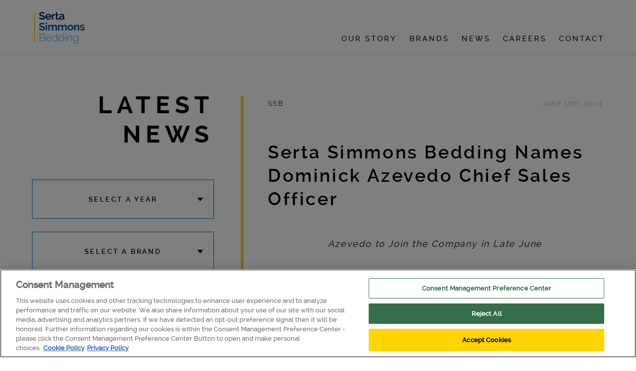

--- FILE ---
content_type: text/html; charset=UTF-8
request_url: https://sertasimmons.com/news/serta-simmons-bedding-names-dominick-azevedo-chief-sales-officer/
body_size: 5335
content:
<!DOCTYPE html>
<html lang="en">
    <head>
        <meta charset="utf-8">
        <meta http-equiv="X-UA-Compatible" content="IE=edge,chrome=1">
        <meta name="description" content="We’re the company behind the Serta and Simmons Beautyrest brands. These are America’s #1 and fastest growing mattress brands – iconic names that stand for authentic quality, innovation and integrity.">
        <title>Serta Simmons Bedding Names Dominick Azevedo Chief Sales Officer - WordPress on Azure</title>
        <meta name="viewport" content="width=device-width, initial-scale=1.0, minimum-scale=1.0, maximum-scale=1.0, user-scalable=0">
        <link rel="stylesheet" href="/wp-content/themes/ssb/assets/css/style.css?1748439730" />
        <link rel="canonical" href="https://sertasimmons.com/news/serta-simmons-bedding-names-dominick-azevedo-chief-sales-officer/" />
        

        <script nonce="NWFlOGJmMDYtMzllMy00YWMzLTk1NjAtYTIxZWVhMTA4ODcx">
            // Responsive image polyfill for browsers that don't support img 'sizes' attribute
            // Required for lazysizes responsive background image plugin
            function loadJS(u){var r=document.getElementsByTagName("script")[0],s=document.createElement("script");s.src=u;r.parentNode.insertBefore(s,r);}
            if(!window.HTMLPictureElement || !('sizes' in document.createElement('img'))){
                loadJS("/wp-content/themes/ssb/js/ls.respimg.min.js");
            }
        </script>
        <!--[if lt IE 9]>
        <script nonce="NWFlOGJmMDYtMzllMy00YWMzLTk1NjAtYTIxZWVhMTA4ODcx" src="/wp-content/themes/ssb/js/html5.js"></script>
        <![endif]-->

        <!-- Google Tag Manager -->
        <script nonce="NWFlOGJmMDYtMzllMy00YWMzLTk1NjAtYTIxZWVhMTA4ODcx">
        (function(w,d,s,l,i){w[l]=w[l]||[];w[l].push({'gtm.start':
        new Date().getTime(),event:'gtm.js'});var f=d.getElementsByTagName(s)[0],
        j=d.createElement(s),dl=l!='dataLayer'?'&l='+l:'';j.async=true;j.src=
        'https://www.googletagmanager.com/gtm.js?id='+i+dl;var n=d.querySelector('[nonce]');
        n&&j.setAttribute('nonce',n.nonce||n.getAttribute('nonce'));f.parentNode.insertBefore(j,f);
        })(window,document,'script','dataLayer','GTM-WVFSRPF');
        </script>
        <!-- End Google Tag Manager -->

        <script nonce="NWFlOGJmMDYtMzllMy00YWMzLTk1NjAtYTIxZWVhMTA4ODcx" data-obct type="text/javascript">
          /** DO NOT MODIFY THIS CODE**/
          !function(_window, _document) {
            var OB_ADV_ID='00385121a883549f00ecea010270a4a37b';
            if (_window.obApi) {var toArray = function(object) {return Object.prototype.toString.call(object) === '[object Array]' ? object : [object];};_window.obApi.marketerId = toArray(_window.obApi.marketerId).concat(toArray(OB_ADV_ID));return;}
            var api = _window.obApi = function() {
                api.dispatch ? api.dispatch.apply(api, arguments) : api.queue.push(arguments);
            };
            api.version = '1.1';
            api.loaded = true;
            api.marketerId = OB_ADV_ID;
            api.queue = [];
            var tag = _document.createElement('script');
            tag.async = true;
            tag.src = 'https://amplify.outbrain.com/cp/obtp.js';
            tag.type = 'text/javascript';
            var script = _document.getElementsByTagName('script')[0];
            script.parentNode.insertBefore(tag, script);}(window, document);
            obApi('track', 'PAGE_VIEW');
        </script>
    </head>

    <body data-rsssl=1 class="page-article">

        <!-- Google Tag Manager (noscript) -->
        <noscript><iframe src="https://www.googletagmanager.com/ns.html?id=GTM-WVFSRPF"
        height="0" width="0" style="display:none;visibility:hidden"></iframe></noscript>
        <!-- End Google Tag Manager (noscript) -->

        <section class="header">

        <div class="sub-menu-wrap"></div>

        <noscript>
          <div style="border: 1px solid purple; padding: 10px;">
            <span style="color:red">Warning: this site requires Javascript to be enabled for all content to be accessible.</span>
          </div>
        </noscript>

            <div class="outer">
                <div class="container">
                    <a href="/" class="home-link" title="Home">Home</a>
                    <div class="bg"></div>
                    <div class="bg-2"></div>
                    <nav>
                        <ul class="navigation-list primary">
                            <li class="_mobile-only go-home"><a href="/" title="Home">Home</a></li>
                            <li id="menu-item-2119" class="menu-item menu-item-type-post_type menu-item-object-page menu-item-has-children menu-item-2119"><a href="https://sertasimmons.com/our-story/">Our Story</a>
<ul class="sub-menu">
	<li id="menu-item-2123" class="menu-item menu-item-type-post_type menu-item-object-page menu-item-2123"><a href="https://sertasimmons.com/our-story/our-innovation/" title="Our Innovation">Innovation</a></li>
	<li id="menu-item-2122" class="menu-item menu-item-type-post_type menu-item-object-page menu-item-2122"><a href="https://sertasimmons.com/our-story/our-heritage/" title="Our heritage">Heritage</a></li>
	<li id="menu-item-2121" class="menu-item menu-item-type-post_type menu-item-object-page menu-item-2121"><a href="https://sertasimmons.com/our-story/our-leaders/" title="Our Leaders">Senior Leadership</a></li>
	<li id="menu-item-2127" class="menu-item menu-item-type-post_type menu-item-object-page menu-item-2127"><a href="https://sertasimmons.com/our-story/our-board-of-directors/">Board of Directors</a></li>
	<li id="menu-item-2126" class="menu-item menu-item-type-post_type menu-item-object-page menu-item-2126"><a href="https://sertasimmons.com/our-story/about-us/">About Us</a></li>
	<li id="menu-item-2265" class="menu-item menu-item-type-post_type menu-item-object-page menu-item-2265"><a href="https://sertasimmons.com/our-story/locations/">Locations</a></li>
</ul>
</li>
<li id="menu-item-2247" class="menu-item menu-item-type-post_type menu-item-object-page menu-item-2247"><a href="https://sertasimmons.com/brands/">Brands</a></li>
<li id="menu-item-2240" class="menu-item menu-item-type-post_type menu-item-object-page menu-item-2240"><a href="https://sertasimmons.com/news/">News</a></li>
<li id="menu-item-2239" class="menu-item menu-item-type-custom menu-item-object-custom menu-item-2239"><a href="https://careers.sertasimmons.com/">Careers</a></li>
<li id="menu-item-2242" class="menu-item menu-item-type-post_type menu-item-object-page menu-item-2242"><a href="https://sertasimmons.com/contact/">Contact</a></li>
                        <div class="social _mobile-only">
                            <h3>Follow us</h3>
                            <ul>
                                <li><a target="_blank" href="https://www.linkedin.com/company/serta-simmons-bedding-llc" class="linkedin" title="Follow Serta Simmons Bedding on LinkedIn">LinkedIn</a></li>
                            </ul>
                        </div>
                    </nav>
                    <span class="toggle-navigation _mobile-only"></span>
                </div>
            </div>
        </section>

<section class="body article">
    <div class="outer">
        <div class="container">
            <div class="article-content animation-horizon" id="step-0">

                <div class="inner">
                    <div class="article-meta">
                        <span class="article-company">
                            SSB                         </span>
                        <span class="article-date">June 12th, 2023</span>
                    </div>
                    <div class="article-copy">
                        <h2 class="article-copy-title">Serta Simmons Bedding Names Dominick Azevedo Chief Sales Officer</h2>                        <p style="text-align: center;"><em>Azevedo to Join the Company in Late June </em></p>
<p><strong>DORAVILLE, Ga. – June 12, 2023 –</strong> Serta Simmons Bedding (SSB), a leading global sleep company, announced today that Dominick Azevedo will be joining the company’s executive leadership team as Chief Sales Officer in late June. In this role, Azevedo will lead the sales function for the organization.</p>
<p>“We are continuing to advance our strategic initiatives which include delivering commercial excellence,” said Shelley Huff, CEO, SSB. “Over the past 18 months, we have strengthened our retail partnerships to drive greater impact of our trusted brands at retail. Dom’s industry expertise and proven track record in both merchandising and generating sales growth will enable us to accelerate these efforts and further enhance our leadership position in the market.”</p>
<p>“The brands in SSB’s portfolio have a deep heritage in delivering industry-leading sleep solutions for consumers,” said Azevedo. “I look forward to partnering with Shelley and the sales team to extend the reach of these brands. We will move with agility and execute decisive and data-driven strategies to grow our, and our retail partners’, businesses.”</p>
<p>Azevedo, who will report to Huff, brings more than 30 years of bedding marketing, merchandising and sales experience to SSB. He most recently served as Vice President of Merchandising and New Business Development at City Mattress, a regional mattress retailer serving Florida and New York. Prior to that, he held senior leadership roles at E.S. Kluft &amp; Company and Advanced Sleep Concepts. Earlier in his career, Azevedo spent more than a decade at Simmons Bedding Company where he ultimately served as Executive Vice President of Sales responsible for all sales functions.</p>
<p>With Azevedo joining SSB, Derek Miller, current Chief Sales Officer, will transition to a new role on the sales team leading key national accounts, reporting to Azevedo.</p>
<p>“I’d like to recognize Derek for his leadership over the sales organization for the past four years, and his commitment to the company for the past 25 years. He will continue to play an important role at SSB as we position the company for the future,” added Huff.</p>
<p><strong>About Serta Simmons Bedding<br />
</strong>Serta Simmons Bedding (SSB) is one of the leading global sleep companies. With a 150-year heritage in delivering industry-leading sleep solutions and a mission to help people sleep better so they can live healthier lives, the company is headquartered in Doraville, GA, and owns top brands such as Serta<sup>®</sup>, which has five other independent licensees, Beautyrest<sup>®</sup>, Tuft &amp; Needle<sup>®</sup> and Simmons<sup>®</sup>. For more information about SSB and its brands, visit <a href="https://sertasimmons.com/">https://sertasimmons.com/</a>.</p>
<p><strong>Media Contacts:<br />
</strong>Danit Marquardt, Eric Mangan<br />
Serta Simmons Bedding<br />
<a href="mailto:SSBCommunications@sertasimmons.com">SSBCommunications@sertasimmons.com</a></p>
<p># # #</p>
                    </div>
                    <ul class="article-share">
                        <li><a href="https://www.linkedin.com/company/serta-simmons-bedding-llc" class="linkedin external" title="Share on LinkedIn">LinkedIn</a></li>
                                                <!--<li><a href="http://content manager add link here" class="email" title="Share by email">email</a></li>-->
                    </ul>
                    <a href="/news" class="button empty animation-horizon" id="step-1">All news</a>
                </div>
                <span class="line line-0 line-vertical _desktop-only" id="line-0">
                    <span class="expander"></span>
                </span>
                <span class="line line-1 line-horizontal _mobile-only" id="line-1">
                    <span class="expander"></span>
                </span>
            </div>




            <div class="article-side-bar">
                <div class="inner">

                    <div class="_desktop-only">
                        

<h1>Latest News</h1>
<div class="dropdown">
    <span>
    Select a year    </span>

    <ul>
        
                                    <li><a href="/news?selected_year=2026">2026</a></li>
                                                <li><a href="/news?selected_year=2025">2025</a></li>
                                                <li><a href="/news?selected_year=2024">2024</a></li>
                                                <li><a href="/news?selected_year=2023">2023</a></li>
                                                <li><a href="/news?selected_year=2022">2022</a></li>
                                                <li><a href="/news?selected_year=2021">2021</a></li>
                                                <li><a href="/news?selected_year=2020">2020</a></li>
                                                <li><a href="/news?selected_year=2019">2019</a></li>
                                                <li><a href="/news?selected_year=2018">2018</a></li>
                                                <li><a href="/news?selected_year=2017">2017</a></li>
                                                <li><a href="/news?selected_year=2016">2016</a></li>
                                                <li><a href="/news?selected_year=2015">2015</a></li>
                        </ul>
</div>
<div class="dropdown">
    <span>
    Select a brand    </span>

    <ul>
        
                                    <li><a href="/news?category=Beautyrest">Beautyrest</a></li>
                                                <li><a href="/news?category=Serta">Serta</a></li>
                                                <li><a href="/news?category=Simmons">Simmons</a></li>
                                                <li><a href="/news?category=SSB">SSB</a></li>
                                                <li><a href="/news?category=Tuft &amp; Needle">Tuft &amp; Needle</a></li>
                                                <li><a href="/news?category=Uncategorized">Uncategorized</a></li>
                        </ul>
</div>
                    </div>

                    <div class="article-enquiries">
                        <p>Media Inquiries</p>
                        <a href="mailto:SSBcommunications@sertasimmons.com" title="Email SSBcommunications@sertasimmons.com">SSBcommunications@sertasimmons.com</a>
                    </div>
                    <div class="article-author">
                        <p><span>SSB Communications</span> <br /> </p>
                        <a href="tel:404-534-5000" class="contact-by-tel" title="Call 404-534-5000">404-534-5000</a>
                        <a href="tel:" class="contact-by-mobile" title="Call "></a>
                    </div>
                </div>
                <!--<span class="line line-0 line-horizontal _mobile-only" id="line-0">
                    <span class="expander"></span>
                </span>
                <span class="line line-1 line-vertical _desktop-only" id="line-1">
                    <span class="expander"></span>
                </span>-->
            </div>
        </div>
    </div>
</section>

        <section class="footer">
            <div class="outer">
                <div class="container">
                    <ul class="list-ssb">
                        <li><h3>SSB</h3></li>
                        <li><a href="/our-story" title="Our Story">Our Story</a></li>
                        <li><a href="/brands" title="Brands">Brands</a></li>

                        <li><a href="/news" title="News">News</a></li>
                        <li><a href="/careers" title="Careers">Careers</a></li>
                        <li><a href="https://www.ssbrestructuring.com/" title="Restructuring Information" target="_blank">Restructuring Information</a></li>
                        <li><a href="/contact" title="Contact">Contact</a></li>
                    </ul>
                    <ul class="list-consumer-sites">
                        <li><h3>Consumer Sites</h3></li>
                        <li><a href="https://www.serta.com/" title="Go to serta.com" target="_blank">serta.com</a></li>
                        <li><a href="https://www.beautyrest.com" title="Go to beautyrest.com" target="_blank">beautyrest.com</a></li>
                        <li><a href="https://www.beautysleep.com/" title="Go to beautysleep.com" target="_blank">beautysleep.com</a></li>
                        <li><a href="https://www.tuftandneedle.com" title="Go to tuftandneedle.com" target="_blank">tuftandneedle.com</a></li>
                    </ul>

                    <ul class="list-hospitality">
                        <li><h3>Hospitality</h3></li>
                        <li><a href="https://sertahospitality.com/" title="Go to sertahospitality.com" target="_blank">sertahospitality.com</a></li>
                        <li><a href="https://beautyresthospitality.com/" title="Go to beautyresthospitality.com" target="_blank">beautyresthospitality.com</a></li>
                    </ul>

                    <div class="footer-logos">
                        <div class="footer-logo footer-logo--ssb external"></div>
                    </div>

                    <ul class="list-legal">
                        <li class="_desktop-only"><h3>Legal</h3></li>
                        <li><a href="/privacy-policy" title="Privacy Policy">Privacy Policy</a></li>
                        <li><a href="/terms-of-use" title="Terms of Use">Terms of Use</a></li>
                        <li><a href="/sitemap" title="Site Map">Site Map</a></li>
                        <li>
                        <!-- OneTrust Cookies Settings button start -->
                        <a id="ot-sdk-btn" class="ot-sdk-show-settings">Do Not Sell My Personal Information</a>
                        <!-- OneTrust Cookies Settings button end -->
                        </li>
                        <li>
                            <a target="_blank" href="/wp-content/themes/ssb/pdf/2025_Modern_Slavery_Report.pdf">
                                2025 Modern Slavery Report
                            </a>
                        </li>
                        <li>
                            <a target="_blank" href="/wp-content/themes/ssb/pdf/2024-05-CA-transparency-in-supply-chains-act-disclosure.pdf">
                                California Transparency In Supply Chains Act Disclosure
                            </a>
                            <br>
                            <br>
                        </li>

                    </ul>

                    <ul class="social _desktop-only">
                        <li><h3>Follow us</h3></li>
                        <li><a target="_blank" href="https://www.linkedin.com/company/serta-simmons-bedding-llc" class="linkedin" title="Follow Serta Simmons Bedding on LinkedIn">LinkedIn</a></li>
                                            </ul>
                </div>
            </div>
        </section>

        <!-- </div> -->

        <script nonce="NWFlOGJmMDYtMzllMy00YWMzLTk1NjAtYTIxZWVhMTA4ODcx" src="/wp-content/themes/ssb/assets/js/jquery.1.11.1.js"></script>
        <script nonce="NWFlOGJmMDYtMzllMy00YWMzLTk1NjAtYTIxZWVhMTA4ODcx" src="https://maps.googleapis.com/maps/api/js?key=AIzaSyBE-2pLvrcnx-A_bE_jpHwUc-9xt68QvzI"></script>
        <script nonce="NWFlOGJmMDYtMzllMy00YWMzLTk1NjAtYTIxZWVhMTA4ODcx" src="https://unpkg.com/@googlemaps/markerclusterer/dist/index.min.js"></script>
        <script nonce="NWFlOGJmMDYtMzllMy00YWMzLTk1NjAtYTIxZWVhMTA4ODcx" src="/wp-content/themes/ssb/assets/js/slick.js"></script>
        <script nonce="NWFlOGJmMDYtMzllMy00YWMzLTk1NjAtYTIxZWVhMTA4ODcx" src="/wp-content/themes/ssb/assets/js/navigation.js"></script>
        <script nonce="NWFlOGJmMDYtMzllMy00YWMzLTk1NjAtYTIxZWVhMTA4ODcx" src="/wp-content/themes/ssb/assets/js/carousel.js"></script>
        <script nonce="NWFlOGJmMDYtMzllMy00YWMzLTk1NjAtYTIxZWVhMTA4ODcx" src="/wp-content/themes/ssb/assets/js/map.js"></script>
        <script nonce="NWFlOGJmMDYtMzllMy00YWMzLTk1NjAtYTIxZWVhMTA4ODcx" src="/wp-content/themes/ssb/assets/js/layout.js"></script>
        <script nonce="NWFlOGJmMDYtMzllMy00YWMzLTk1NjAtYTIxZWVhMTA4ODcx" src="/wp-content/themes/ssb/assets/js/common.js"></script>

        <script nonce="NWFlOGJmMDYtMzllMy00YWMzLTk1NjAtYTIxZWVhMTA4ODcx" src="/wp-content/themes/ssb/assets/js/lazysizes.min.js"></script>
        <script nonce="NWFlOGJmMDYtMzllMy00YWMzLTk1NjAtYTIxZWVhMTA4ODcx" src="/wp-content/themes/ssb/assets/js/ls.bgset.min.js"></script>
        <script nonce="NWFlOGJmMDYtMzllMy00YWMzLTk1NjAtYTIxZWVhMTA4ODcx" src="/wp-content/themes/ssb/assets/js/TweenMax.min.js"></script>
        <script nonce="NWFlOGJmMDYtMzllMy00YWMzLTk1NjAtYTIxZWVhMTA4ODcx" src="/wp-content/themes/ssb/assets/js/our-story.js"></script>
        <script nonce="NWFlOGJmMDYtMzllMy00YWMzLTk1NjAtYTIxZWVhMTA4ODcx" src="/wp-content/themes/ssb/assets/js/our-innovation.js"></script>
        <script nonce="NWFlOGJmMDYtMzllMy00YWMzLTk1NjAtYTIxZWVhMTA4ODcx" src="/wp-content/themes/ssb/assets/js/about-us.js"></script>
        <script nonce="NWFlOGJmMDYtMzllMy00YWMzLTk1NjAtYTIxZWVhMTA4ODcx" src="/wp-content/themes/ssb/assets/js/our-heritage.js"></script>
        <script nonce="NWFlOGJmMDYtMzllMy00YWMzLTk1NjAtYTIxZWVhMTA4ODcx" src="/wp-content/themes/ssb/assets/js/our-leaders.js"></script>
        <script nonce="NWFlOGJmMDYtMzllMy00YWMzLTk1NjAtYTIxZWVhMTA4ODcx" src="/wp-content/themes/ssb/assets/js/brands.js"></script>
        <script nonce="NWFlOGJmMDYtMzllMy00YWMzLTk1NjAtYTIxZWVhMTA4ODcx" src="/wp-content/themes/ssb/assets/js/careers.js"></script>
        <script nonce="NWFlOGJmMDYtMzllMy00YWMzLTk1NjAtYTIxZWVhMTA4ODcx" src="/wp-content/themes/ssb/assets/js/contact.js"></script>
        <script nonce="NWFlOGJmMDYtMzllMy00YWMzLTk1NjAtYTIxZWVhMTA4ODcx" src="/wp-content/themes/ssb/assets/js/viro-block.js"></script>
        <script nonce="NWFlOGJmMDYtMzllMy00YWMzLTk1NjAtYTIxZWVhMTA4ODcx" src="/wp-content/themes/ssb/assets/js/internships.js"></script>
        <script nonce="NWFlOGJmMDYtMzllMy00YWMzLTk1NjAtYTIxZWVhMTA4ODcx" src="/wp-content/themes/ssb/assets/js/news.js"></script>
        <script nonce="NWFlOGJmMDYtMzllMy00YWMzLTk1NjAtYTIxZWVhMTA4ODcx" src="/wp-content/themes/ssb/assets/js/box.js"></script>
        <script nonce="NWFlOGJmMDYtMzllMy00YWMzLTk1NjAtYTIxZWVhMTA4ODcx" src="/wp-content/themes/ssb/assets/js/careers-benefits.js"></script>
        <script nonce="NWFlOGJmMDYtMzllMy00YWMzLTk1NjAtYTIxZWVhMTA4ODcx" src="/wp-content/themes/ssb/assets/js/careers-locations.js"></script>
        <script nonce="NWFlOGJmMDYtMzllMy00YWMzLTk1NjAtYTIxZWVhMTA4ODcx" src="/wp-content/themes/ssb/assets/js/global.js"></script>
    </body>
</html>


--- FILE ---
content_type: text/css
request_url: https://sertasimmons.com/wp-content/themes/ssb/assets/css/style.css?1748439730
body_size: 22743
content:
@import url(https://fonts.googleapis.com/css?family=Roboto&text=0123456789);*{box-sizing:border-box}body{margin:0;padding:0;font-size:14px;font-family:raleway-medium;color:#000;font-variant-ligatures:none;-webkit-font-variant-ligatures:no-common-ligatures}body.viewing-lightbox{overflow:hidden}a{outline:none}a:hover,a:active,a:visited{outline:none}.browser-support{position:fixed;right:0;bottom:0;left:0;padding:20px;background:#fff;border-top:1px solid #000;z-index:99999}.browser-support p{margin:0;text-align:center}.browser-support p strong{font-family:raleway-semibold;font-weight:normal}.slick-slider{position:relative;display:block;-moz-box-sizing:border-box;box-sizing:border-box;-webkit-user-select:none;-moz-user-select:none;-ms-user-select:none;user-select:none;-webkit-touch-callout:none;-khtml-user-select:none;-ms-touch-action:pan-y;touch-action:pan-y;-webkit-tap-highlight-color:transparent}.slick-list{position:relative;display:block;overflow:hidden;margin:0;padding:0}.slick-list:focus{outline:none}.slick-list.dragging{cursor:pointer;cursor:hand}.slick-slider .slick-track,.slick-slider .slick-list{-webkit-transform:translate3d(0, 0, 0);-moz-transform:translate3d(0, 0, 0);-ms-transform:translate3d(0, 0, 0);-o-transform:translate3d(0, 0, 0);transform:translate3d(0, 0, 0)}.slick-track{position:relative;top:0;left:0;display:block}.slick-track:before,.slick-track:after{display:table;content:''}.slick-track:after{clear:both}.slick-loading .slick-track{visibility:hidden}.slick-slide{display:none;float:left;position:relative;height:100%;min-height:1px;outline:none}[dir='rtl'] .slick-slide{float:right}.slick-slide img{display:block}.slick-slide.slick-loading img{display:none}.slick-slide.dragging img{pointer-events:none}.slick-initialized .slick-slide{display:block}.slick-loading .slick-slide{visibility:hidden}.slick-vertical .slick-slide{display:block;height:auto}.slick-arrow.slick-hidden{display:none}@font-face{font-family:'slick';font-weight:normal;font-style:normal;src:url("./fonts/slick.eot");src:url("./fonts/slick.eot?#iefix") format("embedded-opentype"),url("./fonts/slick.woff") format("woff"),url("./fonts/slick.ttf") format("truetype"),url("./fonts/slick.svg#slick") format("svg")}.slick-dots li button{display:none}@font-face{font-family:raleway-thin;src:url(../font/raleway-thin.woff) format("woff"),url(../font/raleway-thin.woff2) format("woff2"),url(../font/raleway-thin.ttf) format("truetype");font-weight:normal;font-style:normal}@font-face{font-family:raleway-extralight;src:url(../font/raleway-extralight.woff) format("woff"),url(../font/raleway-extralight.woff2) format("woff2"),url(../font/raleway-extralight.ttf) format("truetype");font-weight:normal;font-style:normal}@font-face{font-family:raleway-light;src:url(../font/raleway-light.woff) format("woff"),url(../font/raleway-light.woff2) format("woff2"),url(../font/raleway-light.ttf) format("truetype");font-weight:normal;font-style:normal}@font-face{font-family:raleway-regular;src:url(../font/raleway-regular.woff) format("woff"),url(../font/raleway-regular.woff2) format("woff2"),url(../font/raleway-regular.ttf) format("truetype");font-weight:normal;font-style:normal}@font-face{font-family:raleway-medium;src:url(../font/raleway-medium.woff) format("woff"),url(../font/raleway-medium.woff2) format("woff2"),url(../font/raleway-medium.ttf) format("truetype");font-weight:normal;font-style:normal}@font-face{font-family:raleway-semibold;src:url(../font/raleway-semibold.woff) format("woff"),url(../font/raleway-semibold.woff2) format("woff2"),url(../font/raleway-semibold.ttf) format("truetype");font-weight:normal;font-style:normal}@font-face{font-family:raleway-bold;src:url(../font/raleway-bold.woff) format("woff"),url(../font/raleway-bold.woff2) format("woff2"),url(../font/raleway-bold.ttf) format("truetype");font-weight:normal;font-style:normal}@font-face{font-family:raleway-extrabold;src:url(../font/raleway-extrabold.woff) format("woff"),url(../font/raleway-extrabold.woff2) format("woff2"),url(../font/raleway-extrabold.ttf) format("truetype");font-weight:normal;font-style:normal}@font-face{font-family:raleway-heavy;src:url(../font/raleway-heavy.woff) format("woff"),url(../font/raleway-heavy.woff2) format("woff2"),url(../font/raleway-heavy.ttf) format("truetype");font-weight:normal;font-style:normal}.number{font-family:"Roboto", "raleway";font-weight:400}.number.bold{font-weight:600}h1,h2,h3,h4{color:#000;font-weight:normal}h1{font-family:raleway-semibold;font-size:1.71429em;line-height:1.25em;letter-spacing:.2em;margin:0 0 20px;text-transform:uppercase;font-variant-ligatures:none}@media (min-width: 768px){h1{font-family:raleway-bold;font-size:3em;line-height:1.14286em}}@media (min-width: 1024px){h1{font-family:raleway-bold;font-size:3.42857em;line-height:1.25em}}h2{font-family:raleway-semibold;font-variant-ligatures:none;font-size:1.71429em;line-height:1.33333em;letter-spacing:.1em}@media (min-width: 768px){h2{font-size:2em;line-height:1.07143em}}@media (min-width: 1024px){h2{font-family:raleway-bold;font-size:2.57143em;line-height:1.33333em}}h3{margin:0 0 20px;font-family:raleway-semibold;font-weight:normal;text-transform:uppercase;font-variant-ligatures:none;letter-spacing:.1em}p{position:relative;display:block;font-family:raleway-regular;font-weight:normal;font-size:.85714em;line-height:2em;letter-spacing:.1em;margin:20px auto;font-variant-ligatures:none;color:#000}@media (min-width: 768px){p{font-size:1.14286em;line-height:1.875em;margin:40px 0}}@media (min-width: 1024px){p{font-size:1.28571em;line-height:1.77778em;margin:30px 0}}p strong{font-family:raleway-semibold;font-weight:normal}.button{display:inline-block;font-family:raleway-semibold;text-transform:uppercase;text-decoration:none;cursor:pointer;white-space:nowrap;text-align:center;letter-spacing:.2em;font-size:11px;line-height:34px;padding:0 16px;height:36px;border:2px solid #6ab9e6;color:#0b5a99}@media (min-width: 768px){.button{font-size:14px;line-height:54px;padding:0 22px;height:58px}}.button.has-icon-left:before{content:'';display:block;float:left;margin:8px 7px 0 0;width:18px;height:18px}@media (min-width: 768px){.button.has-icon-left:before{margin:14px 10px 0 0;width:24px;height:24px}}.button.has-icon-right:before{content:'';display:block;float:right;margin:8px 0 0 7px;width:18px;height:18px}@media (min-width: 768px){.button.has-icon-right:before{margin:14px 0 0 10px;width:24px;height:24px}}@media (max-width: 320px){.button.xSmall{padding:0 8px;letter-spacing:.1em}}.button:hover{background:#d2eaf7}.button.btnYellow{color:#000;background-color:#ffd400;border-color:#ffd400}.button.btnYellow:hover{color:#fff}.button.btnLinkedin:before,.button.btnLinkedin:after{background-image:url(../img/social-links/blue.png);background-repeat:no-repeat;background-position:0 0;background-size:auto 18px}@media (min-width: 768px){.button.btnLinkedin:before,.button.btnLinkedin:after{background-size:auto 24px}}.button.btnLinkedin:hover:before,.button.btnLinkedin:hover:after{background-image:url(../img/social-links/white.png)}.button.btnLinkedinBlue:before,.button.btnLinkedinBlue:after{background-image:url(../img/social-links/blue.png);background-repeat:no-repeat;background-position:0 0;background-size:auto 18px}@media (min-width: 768px){.button.btnLinkedinBlue:before,.button.btnLinkedinBlue:after{background-size:auto 24px}}.button.btnDownload:before,.button.btnDownload:after{background-image:url(../img/careers/retina/download.png);background-repeat:no-repeat;background-position:center;background-size:14px}.button.btnRightArrow:before,.button.btnRightArrow:after{width:9px;height:calc(100% - 15px);background-image:url(../img/home/right-arrow.svg);background-repeat:no-repeat;background-position:0 center;background-size:auto 9px}@media (min-width: 768px){.button.btnRightArrow:before,.button.btnRightArrow:after{width:12px;height:calc(100% - 28px);background-size:auto 12px}}.button.btnRightArrow:hover:before,.button.btnRightArrow:hover:after{background-image:url(../img/home/right-arrow-white.svg)}.button.btnRightArrowBlue:before,.button.btnRightArrowBlue:after{background-image:url(../img/home/right-arrow.svg);background-repeat:no-repeat;background-position:0 5px;width:9px;background-size:auto 9px}@media (min-width: 768px){.button.btnRightArrowBlue:before,.button.btnRightArrowBlue:after{width:12px;background-size:auto 12px;background-position:0 5px}}.dropdown{position:relative;text-align:center}.dropdown.active span{background-image:url(../img/dropdown/close.png)}@media (-webkit-min-device-pixel-ratio: 2){.dropdown.active span{background-image:url(../img/dropdown/retina/close.png)}}.dropdown.active ul{display:block}.dropdown span{display:block;padding:16px 40px;font-family:raleway-semibold;text-transform:uppercase;color:#000;background:#fff url(../img/dropdown/open.png) calc(100% - 20px) center no-repeat;border:2px solid #6ab9e6;cursor:pointer;font-size:.78571em;letter-spacing:.2em;-webkit-touch-callout:none;-webkit-user-select:none;-khtml-user-select:none;-moz-user-select:none;-ms-user-select:none;user-select:none}@media (min-width: 768px){.dropdown span{padding:30px 60px;font-size:1em}}@media (-webkit-min-device-pixel-ratio: 2){.dropdown span{background-image:url(../img/dropdown/retina/open.png);background-size:12px 7px}}.dropdown ul{position:absolute;top:100%;right:0;left:0;display:none;background:#fff;border:2px solid #6ab9e6;border-top:none;z-index:3}.dropdown li{border-bottom:2px solid #6ab9e6}.dropdown li:last-child{border:none}.dropdown a{display:block;padding:16px 40px;font-family:raleway-semibold;color:#000;text-decoration:none;text-transform:uppercase;letter-spacing:.2em;-webkit-touch-callout:none;-webkit-user-select:none;-khtml-user-select:none;-moz-user-select:none;-ms-user-select:none;user-select:none}.dropdown a:hover{color:#fff;background:#0b5a99}@media (min-width: 768px){.dropdown a{padding:30px 60px}}.box-part{z-index:99999}.box-part-0 .expander{left:0}.box-part-1 .expander{top:0}.box-part-2 .expander{right:0}.box-part-3 .expander{bottom:0}.modal{display:none;position:fixed;z-index:9999999999999;left:0;top:0;width:100%;height:100%;overflow:auto;background-color:#000;background-color:rgba(0,0,0,0.4)}.modal.show{display:block !important}.modal-content{background-color:#fefefe;margin:5% auto;padding:20px;border:1px solid #888;width:80%}.close{color:#aaa;float:right;font-size:28px;font-weight:bold}.close:hover,.close:focus{color:black;text-decoration:none;cursor:pointer}.line-guide{position:relative}.line{position:absolute;display:block;overflow:hidden;z-index:3}.line .expander{position:absolute;display:block;background-color:#ffd400}.line.line-horizontal{height:3px}.line.line-horizontal .expander{height:100%}.line.line-vertical{width:3px}.line.line-vertical .expander{width:100%}@media (min-width: 768px){.line.line-horizontal{height:5px}.line.line-vertical{width:5px}}.body.our-story .line-0{left:0;bottom:0;width:100vw}.body.our-story .line-0 .expander{top:0;right:0;width:0%}.body.our-story .line-1{bottom:7px;left:-21px;height:calc(100% + 25px + 50px - 7px)}.body.our-story .line-1 .expander{top:0;left:0}@media (min-width: 768px){.body.our-story .line-1{bottom:9px;left:-40px;height:calc(100% + 50px + 100px - 9px)}}@media (min-width: 1024px){.body.our-story .line-1{bottom:10px;left:-50px;height:calc(100% + 50px + 150px - 10px)}}@media (min-width: 1366px){.body.our-story .line-1{left:-51px}}.body.our-story .line-2{bottom:7px;left:-21px;height:calc(100% + 25px + 50px - 7px)}.body.our-story .line-2 .expander{top:0;left:0}@media (min-width: 768px){.body.our-story .line-2{bottom:10px;left:-40px;height:calc(100% + 60px + 100px - 10px)}}@media (min-width: 1024px){.body.our-story .line-2{bottom:14px;left:-45px;height:calc(100% + 60px + 150px - 14px)}}@media (min-width: 1366px){.body.our-story .line-2{left:-51px}}.body.our-story .line-3{right:6px;top:18px;width:100%}.body.our-story .line-3 .expander{left:0;top:0}@media (min-width: 768px){.body.our-story .line-3{top:0;right:11px}}@media (min-width: 1024px){.body.our-story .line-3{right:13px}}.body.our-story .line-4{bottom:7px;left:-21px;height:calc(100% + 30px + 50px - 7px)}.body.our-story .line-4 .expander{top:0;left:0}@media (min-width: 768px){.body.our-story .line-4{bottom:9px;left:-40px;height:calc(100% + 40px + 100px - 9px)}}@media (min-width: 1024px){.body.our-story .line-4{bottom:10px;left:-45px;height:calc(100% + 35px + 150px - 10px)}}@media (min-width: 1366px){.body.our-story .line-4{left:-51px}}.body.our-story .line-5{bottom:6px;left:-21px;height:calc(100% + 20px + 50px - 6px)}.body.our-story .line-5 .expander{top:0;left:0}@media (min-width: 768px){.body.our-story .line-5{bottom:10px;left:-40px;height:calc(100% + 50px + 100px - 10px)}}@media (min-width: 1024px){.body.our-story .line-5{bottom:13px;left:-50px;height:calc(100% + 50px + 150px - 13px)}}@media (min-width: 1366px){.body.our-story .line-5{left:-51px}}.body.our-story .line-6{bottom:7px;left:-21px;height:calc(100% + 40px + 50px - 7px)}@media (min-width: 768px){.body.our-story .line-6{bottom:10px;left:-40px;height:calc(100% + 90px + 100px - 10px)}}@media (min-width: 1024px){.body.our-story .line-6{bottom:10px;left:-45px;height:calc(100% + 50px + 150px - 10px)}}@media (min-width: 1366px){.body.our-story .line-6{left:-51px}}.body.our-innovation .line-0{bottom:7px;left:-21px;height:calc(100% + 25px + 50px - 7px)}.body.our-innovation .line-0 .expander{top:0}@media (min-width: 768px){.body.our-innovation .line-0{bottom:9px;left:-40px;height:calc(100% + 40px + 100px - 9px)}}@media (min-width: 1024px){.body.our-innovation .line-0{bottom:10px;left:-45px;height:calc(100% + 30px + 150px - 10px)}}@media (min-width: 1366px){.body.our-innovation .line-0{left:-51px}}.body.our-innovation .line-1{right:calc(100% - 50px);bottom:50px;width:100vw}.body.our-innovation .line-1 .expander{left:0}@media (min-width: 768px){.body.our-innovation .line-1{right:calc(100% - 75px);bottom:75px}}@media (min-width: 1024px){.body.our-innovation .line-1{right:calc(100% - 100px);bottom:100px}}.body.our-innovation .line-2{bottom:6px;left:-21px;height:calc(100% + 45px + 50px - 6px)}.body.our-innovation .line-2 .expander{top:0}@media (min-width: 768px){.body.our-innovation .line-2{bottom:10px;left:-40px;height:calc(100% + 45px + 100px - 10px)}}@media (min-width: 1024px){.body.our-innovation .line-2{bottom:13px;left:-45px;height:calc(100% + 56px + 150px - 13px)}}@media (min-width: 1366px){.body.our-innovation .line-2{left:-51px}}.body.our-innovation .line-3{top:50px;left:calc(100% - 50px);width:100vw}.body.our-innovation .line-3 .expander{right:0}@media (min-width: 768px){.body.our-innovation .line-3{top:75px;left:calc(100% - 75px)}}@media (min-width: 1024px){.body.our-innovation .line-3{top:100px;left:calc(100% - 100px)}}.body.our-innovation .line-4{bottom:7px;left:-21px;height:calc(100% + 35px + 50px - 7px)}.body.our-innovation .line-4 .expander{top:0}@media (min-width: 768px){.body.our-innovation .line-4{bottom:9px;left:-40px;height:calc(100% + 35px + 100px - 9px)}}@media (min-width: 1024px){.body.our-innovation .line-4{bottom:10px;left:-45px;height:calc(100% + 135px - 10px)}}.body.about-us .line-0{bottom:7px;left:-21px;height:calc(100% + 40px + 90px - 7px)}.body.about-us .line-0 .expander{top:0}@media (min-width: 768px){.body.about-us .line-0{bottom:9px;left:-40px;height:calc(100% + 40px + 100px - 9px)}}@media (min-width: 1024px){.body.about-us .line-0{bottom:10px;left:-45px;height:calc(100% + 30px + 150px - 10px)}}@media (min-width: 1366px){.body.about-us .line-0{left:-51px}}.body.about-us .line-1{right:calc(100% - 50px);bottom:50px;width:100vw}.body.about-us .line-1 .expander{left:0}@media (min-width: 768px){.body.about-us .line-1{right:calc(100% - 75px);bottom:75px}}@media (min-width: 1024px){.body.about-us .line-1{right:calc(100% - 100px);bottom:100px}}.body.about-us .line-2{top:0;left:-21px;height:calc(50% + 45px + 50px - 6px)}.body.about-us .line-2 .expander{top:0}@media (min-width: 768px){.body.about-us .line-2{top:0;left:-40px;height:calc(100% + 45px + 100px - 10px)}}@media (min-width: 1024px){.body.about-us .line-2{top:0;left:-45px;height:calc(100% + 56px + 150px - 13px)}}@media (min-width: 1366px){.body.about-us .line-2{left:-51px}}.body.about-us .line-3{top:50px;left:calc(100% - 50px);width:100vw}.body.about-us .line-3 .expander{right:0}@media (min-width: 768px){.body.about-us .line-3{top:75px;left:calc(100% - 75px)}}@media (min-width: 1024px){.body.about-us .line-3{top:100px;left:calc(100% - 100px)}}.body.about-us .line-4{bottom:7px;left:-21px;height:calc(100% + 35px + 50px - 7px)}.body.about-us .line-4 .expander{top:0}@media (min-width: 768px){.body.about-us .line-4{bottom:9px;left:-40px;height:calc(100% + 35px + 100px - 9px)}}@media (min-width: 1024px){.body.about-us .line-4{bottom:10px;left:-45px;height:calc(100% + 135px - 10px)}}.body.our-heritage .line-0{left:0;top:0;width:100vw}.body.our-heritage .line-0 .expander{right:0}@media (min-width: 1024px){.body.our-heritage .line-0{top:52px;left:100%;width:100vw}}.body.our-heritage .line-1{bottom:7px;left:18px;height:calc(100% + 40px + 50px - 7px)}.body.our-heritage .line-1 .expander{top:0}@media (min-width: 768px){.body.our-heritage .line-1{bottom:9px;left:-40px;height:calc(100% + 40px + 100px - 9px)}}@media (min-width: 1024px){.body.our-heritage .line-1{bottom:10px;left:-45px;height:calc(100% + 40px + 150px - 10px)}}@media (min-width: 1366px){.body.our-heritage .line-1{left:-51px}}.body.our-heritage .line-2{right:5px;bottom:0;width:100vw}.body.our-heritage .line-2 .expander{left:0}@media (min-width: 768px){.body.our-heritage .line-2{right:9px}}@media (min-width: 1024px){.body.our-heritage .line-2{right:11px}}.body.our-heritage .line-3{bottom:8px;left:-21px;height:calc(100% + 40px + 50px - 8px)}.body.our-heritage .line-3 .expander{top:0}@media (min-width: 768px){.body.our-heritage .line-3{bottom:9px;left:-40px;height:calc(100% + 40px + 100px - 9px)}}@media (min-width: 1024px){.body.our-heritage .line-3{bottom:10px;left:-45px;height:calc(100% + 40px + 150px - 10px)}}@media (min-width: 1366px){.body.our-heritage .line-3{left:-51px}}.body.our-heritage .line-4{left:0;bottom:0;width:100vw}.body.our-heritage .line-4 .expander{right:0}@media (min-width: 1366px){.body.our-heritage .line-4{bottom:-1px}}.body.our-heritage .line-5{right:5px;bottom:0;width:100vw}.body.our-heritage .line-5 .expander{left:0}@media (min-width: 768px){.body.our-heritage .line-5{right:9px}}@media (min-width: 1024px){.body.our-heritage .line-5{right:11px}}.body.our-leaders .line-0{bottom:calc(100% - 70px);left:50%;height:70px}.body.our-leaders .line-0 .expander{top:0}@media (min-width: 768px){.body.our-leaders .line-0{display:none}}.body.our-leaders .line-1,.body.our-leaders .line-3,.body.our-leaders .line-5,.body.our-leaders .line-7,.body.our-leaders .line-9,.body.our-leaders .line-11,.body.our-leaders .line-13{left:30px;bottom:-55px;height:100%}@media (min-width: 768px){.body.our-leaders .line-1,.body.our-leaders .line-3,.body.our-leaders .line-5,.body.our-leaders .line-7,.body.our-leaders .line-9,.body.our-leaders .line-11,.body.our-leaders .line-13{bottom:-50%;left:115%;height:150%}}.body.our-leaders .line-1 .expander,.body.our-leaders .line-3 .expander,.body.our-leaders .line-5 .expander,.body.our-leaders .line-7 .expander,.body.our-leaders .line-9 .expander,.body.our-leaders .line-11 .expander,.body.our-leaders .line-13 .expander{top:0}.body.our-leaders .line-2,.body.our-leaders .line-4,.body.our-leaders .line-6,.body.our-leaders .line-8,.body.our-leaders .line-10,.body.our-leaders .line-12{left:50%;bottom:30px;width:50vw}@media (min-width: 768px){.body.our-leaders .line-2,.body.our-leaders .line-4,.body.our-leaders .line-6,.body.our-leaders .line-8,.body.our-leaders .line-10,.body.our-leaders .line-12{left:calc(-100% + 55px);bottom:calc(100% - (100px / 2) - 5px);width:100%}}.body.our-leaders .line-2 .expander,.body.our-leaders .line-4 .expander,.body.our-leaders .line-6 .expander,.body.our-leaders .line-8 .expander,.body.our-leaders .line-10 .expander,.body.our-leaders .line-12 .expander{right:0}.body.careers .line-0{height:72px;bottom:calc(100% - 30px);left:50%;-webkit-transform:translateX(-50%);-moz-transform:translateX(-50%);-ms-transform:translateX(-50%);-o-transform:translateX(-50%);transform:translateX(-50%)}@media (min-width: 1024px){.body.careers .line-0{bottom:calc(100% - 85px);height:149px}}.body.careers .line-0 .expander{top:0}.body.careers .line-guide-1{position:absolute;bottom:0;left:0;width:12px;height:50%}@media (min-width: 768px){.body.careers .line-guide-1{width:55px}}@media (min-width: 1024px){.body.careers .line-guide-1{width:37%}}@media (min-width: 1025px){.body.careers .line-guide-1{width:40%}}@media (min-width: 1366px){.body.careers .line-guide-1{width:37%}}.body.careers .line-1{height:100%;bottom:7px;right:0}.body.careers .line-1 .expander{top:0}@media (min-width: 768px){.body.careers .line-1{bottom:8px}}.body.careers .line-2{top:6px;right:calc(100% + 10px);width:100vw}@media (min-width: 768px){.body.careers .line-2{top:7px;right:calc(100% + 25px)}}@media (min-width: 1024px){.body.careers .line-2{top:12px;right:calc(100% + 50px)}}.body.careers .line-2 .expander{left:0}.body.careers .line-3{bottom:5px;left:-21px;height:calc(100% + 20px + 50px - 5px)}@media (min-width: 768px){.body.careers .line-3{bottom:7px;left:-40px;height:calc(100% + 40px + 100px - 7px)}}@media (min-width: 1024px){.body.careers .line-3{left:-45px;height:calc(100% + 30px + 150px)}}@media (min-width: 1366px){.body.careers .line-3{left:-51px}}.body.careers .line-3 .expander{top:0}.body.careers .line-4{bottom:calc(0px - 40px - 50px - 8px);left:-21px;height:calc(100% + 40px + 50px)}@media (min-width: 768px){.body.careers .line-4{left:-40px;bottom:calc(0px - 40px - 100px - 9px);height:calc(100% + 40px + 100px)}}@media (min-width: 1024px){.body.careers .line-4{left:-51px;bottom:calc(0px - 100px - 150px - 9px);height:calc(100% + 100px + 150px)}}@media (min-width: 1366px){.body.careers .line-4{left:-51px}}.body.careers .line-4 .expander{top:0}.body.careers .line-5{top:6px;right:calc(100% + 10px);width:100vw}@media (min-width: 768px){.body.careers .line-5{top:7px;right:calc(100% + 25px)}}@media (min-width: 1024px){.body.careers .line-5{top:12px;right:calc(100% + 50px)}}.body.careers .line-5 .expander{left:0}.body.careers .line-guide-6{display:block}.body.careers .line-6{left:0;bottom:-15px;width:100vw}.body.careers .line-6 .expander{right:0}@media (min-width: 768px){.body.careers .line-6{bottom:-40px}}@media (min-width: 1024px){.body.careers .line-6{bottom:-45px}}@media (min-width: 1366px){.body.careers .line-6{bottom:-51px}}.body.general .container{margin-top:70px;margin-bottom:20px}@media (min-width: 768px){.body.general .container{margin-top:179px;margin-bottom:117px}}.general-side-bar{float:none;display:block;text-align:center}@media (min-width: 1024px){.general-side-bar{float:left;width:38%;padding:0 84px 90px 84px;text-align:right}}.general-side-bar h1{margin:2px 0 60px;color:#0c2f57}@media (min-width: 1024px){.general-content{float:right;width:62%}}.general-content .inner{padding:5px 20px 20px 20px}@media (min-width: 768px){.general-content .inner{padding:20px}}@media (min-width: 1024px){.general-content .inner{padding:0 84px 0 80px;border-left:5px solid #ffd400}}.general-content ul{padding:0 0 0 10px}@media (min-width: 1024px){.general-content ul{padding:0 0 0 20px}}.general-content li{font-family:raleway-regular;font-size:.85714em;line-height:2em;letter-spacing:.1em}@media (min-width: 768px){.general-content li{margin:40px 0;font-size:1.14286em;line-height:1.875em}}@media (min-width: 1024px){.general-content li{margin:30px 0;font-size:1.28571em;line-height:1.77778em}}.hide{display:none}.body .container{margin-left:auto;margin-right:auto;overflow:hidden}@media (min-width: 768px){.body .container{width:100%;max-width:1193px}}.wrapper{position:relative;height:100%;overflow:hidden;overflow-y:auto;-webkit-overflow-scrolling:touch;z-index:4}.viewing-navigation .wrapper{height:100vh}.wide-image{width:calc(100% + 20px);margin:0 -10px;padding-bottom:66.25%}@media (min-width: 768px){.wide-image{padding-bottom:470px}}@media (min-width: 1024px){.wide-image{width:100%;margin:0;padding-bottom:693px;margin-top:50px}}@media (min-width: 1024px){.page-our-story .header .current-menu-item ul.sub-menu,.page-our-story .header .current-page-ancestor ul.sub-menu,.child-of-our-story .header .current-menu-item ul.sub-menu,.child-of-our-story .header .current-page-ancestor ul.sub-menu,.page-careers .header .current-menu-item ul.sub-menu,.page-careers .header .current-page-ancestor ul.sub-menu,.child-of-careers .header .current-menu-item ul.sub-menu,.child-of-careers .header .current-page-ancestor ul.sub-menu{display:block !important}}.page-home .header .sub-menu-wrap,.page-brands .header .sub-menu-wrap,.page-news .header .sub-menu-wrap,.page-contact .header .sub-menu-wrap{display:none !important}.page-careers .header .current-menu-item ul.sub-menu,.page-careers .header .current-page-ancestor ul.sub-menu,.child-of-careers .header .current-menu-item ul.sub-menu,.child-of-careers .header .current-page-ancestor ul.sub-menu{left:122px}.header{position:fixed;top:0;right:0;left:0;background:#fff;z-index:999999;-webkit-transition:top 1s;-moz-transition:top 1s;-o-transition:top 1s;transition:top 1s}.header.reduced{top:-55px}@media (min-width: 1024px){.header.reduced{top:-110px}}.viewing-navigation .header.reduced{top:0}.header.away-from-top .sub-menu{display:none !important}@media (min-width: 1024px){.header{border-bottom:1px solid #e6e6e6}.page-home .header{right:15px;border-bottom:none}.browser-ipad-safari .page-home .header{right:0}}.header .container{max-width:1193px;height:55px;margin:0 auto;padding:0 10px}.viewing-navigation .header .container{border-bottom:1px solid #e6e6e6}@media (min-width: 1024px){.viewing-navigation .header .container{border:none}}@media (min-width: 2014px){.header .container{height:110px;padding:0}}.header .home-link{position:absolute;top:0;left:10px;width:185px;height:18px;margin:18px 0 0 10px;font-size:0;color:transparent;background:url(../img/home-link/mobile.svg) 0 0 no-repeat;background-size:contain;z-index:999999}@media (min-width: 1024px){.header .home-link{float:left;position:relative;left:0;width:111px;height:64px;margin:24px 0 0 10px;background-image:url(../img/home-link/desktop.svg);background-size:111px 64px}}@media (-webkit-min-device-pixel-ratio: 2) and (max-width: 1024px){.header .home-link{background-image:url(../img/home-link/mobile.svg);background-size:185px 18px}}@media (-webkit-min-device-pixel-ratio: 2) and (min-width: 1024px){.header .home-link{background-image:url(../img/home-link/desktop.svg);background-size:111px 64px}}.header .bg{position:absolute;top:0;right:0;left:0;height:55px;background:#fff;z-index:99999}@media (min-width: 1024px){.header .bg{display:none}}.header .bg-2{position:absolute;top:0;right:0;left:0;height:55px;background:#fff;z-index:999;-webkit-transition:height 200ms;-moz-transition:height 200ms;-o-transition:height 200ms;transition:height 200ms}@media (min-width: 1024px){.header .bg-2{display:none}}.viewing-navigation .header .bg-2{height:50vh;-webkit-transition:height 500ms;-moz-transition:height 500ms;-o-transition:height 500ms;transition:height 500ms}.header .sub-menu-wrap{position:absolute;bottom:-51px;display:none;background-color:white;height:50px;width:100%;left:0}@media (min-width: 1024px){.header .sub-menu-wrap{display:block}}.header nav{position:fixed;top:55px;right:0;left:0;height:calc(100vh - 55px);margin:0 -10px;background:#fff;overflow-y:auto;z-index:9999;-webkit-transform:translateY(-150%);-moz-transform:translateY(-150%);-ms-transform:translateY(-150%);-o-transform:translateY(-150%);transform:translateY(-150%);-webkit-transition:transform 500ms cubic-bezier(0.595, -0.235, 0, 1.245);-moz-transition:transform 500ms cubic-bezier(0.595, -0.235, 0, 1.245);-o-transition:transform 500ms cubic-bezier(0.595, -0.235, 0, 1.245);transition:transform 500ms cubic-bezier(0.595, -0.235, 0, 1.245)}.resizing .header nav{-webkit-transition:none;-moz-transition:none;-o-transition:none;transition:none}.viewing-navigation .header nav{position:relative;-webkit-transform:translateY(0);-moz-transform:translateY(0);-ms-transform:translateY(0);-o-transform:translateY(0);transform:translateY(0)}@media (min-width: 1024px){.header nav{top:111px;height:calc(100vh - 111px)}}@media (min-width: 1024px){.header nav{overflow-y:visible;float:right;position:relative;top:0;height:auto;margin:43px 0 10px;background:none;-webkit-transform:translateY(0);-moz-transform:translateY(0);-ms-transform:translateY(0);-o-transform:translateY(0);transform:translateY(0)}}@media (min-width: 1024px){.header ul.navigation-list li{float:left;margin-left:5px}.header ul.navigation-list li:first-child{margin:0}.header ul.navigation-list li:last-child a{padding-right:0}}.page-home .header ul.navigation-list li.go-home>a:after,.header ul.navigation-list li.current-menu-item>a:after,.header ul.navigation-list li.current_page_parent>a:after,.header ul.navigation-list li:hover>a:after{content:'';position:absolute;top:50%;left:calc(50% - 120px);width:4px;height:100%;background:#ffd400;-webkit-transform:translateY(-50%);-moz-transform:translateY(-50%);-ms-transform:translateY(-50%);-o-transform:translateY(-50%);transform:translateY(-50%)}@media (min-width: 1024px){.page-home .header ul.navigation-list li.go-home>a:after,.header ul.navigation-list li.current-menu-item>a:after,.header ul.navigation-list li.current_page_parent>a:after,.header ul.navigation-list li:hover>a:after{top:0;left:50%;width:36px;height:4px;-webkit-transform:translateX(-50%);-moz-transform:translateX(-50%);-ms-transform:translateX(-50%);-o-transform:translateX(-50%);transform:translateX(-50%)}}.header ul.navigation-list li .sub-menu li.current-menu-item>a,.header ul.navigation-list li .sub-menu li.current_page_parent>a,.header ul.navigation-list li .sub-menu li:hover>a{font-family:raleway-semibold}.header ul.navigation-list li .sub-menu li.current-menu-item>a:after,.header ul.navigation-list li .sub-menu li.current_page_parent>a:after,.header ul.navigation-list li .sub-menu li:hover>a:after{display:none}.header ul.navigation-list li.menu-item-has-children{position:relative}@media (min-width: 1024px){.header ul.navigation-list li.menu-item-has-children{position:static}}.header ul.navigation-list li.menu-item-has-children.expanded .sub-menu{display:block}@media (min-width: 1024px){.header ul.navigation-list li.menu-item-has-children.expanded .sub-menu{display:none}.page-our-story .header ul.navigation-list li.menu-item-has-children.expanded .sub-menu,.child-of-our-story .header ul.navigation-list li.menu-item-has-children.expanded .sub-menu{display:block}}.header ul.navigation-list li.menu-item-has-children.expanded .toggle{background-image:url(../img/navigation/sub-navigation-close.png)}@media (-webkit-min-device-pixel-ratio: 2){.header ul.navigation-list li.menu-item-has-children.expanded .toggle{background-image:url(../img/navigation/retina/sub-navigation-close.png)}}.header ul.navigation-list li .toggle{position:absolute;top:0;right:0;width:70px;height:56px;background:url(../img/navigation/sub-navigation-open.png) center no-repeat;cursor:pointer}@media (min-width: 1024px){.header ul.navigation-list li .toggle{display:none}}@media (-webkit-min-device-pixel-ratio: 2){.header ul.navigation-list li .toggle{background-image:url(../img/navigation/retina/sub-navigation-open.png);background-size:12px}}.header ul.navigation-list li ul.sub-menu{display:none;padding:0;border-bottom:1px solid #e6e6e6;list-style:none;list-style-type:none}@media (min-width: 1024px){.header ul.navigation-list li ul.sub-menu{position:absolute;padding:30px 0 0 0;border:none;height:80px;top:37px;left:-340px}}.header ul.navigation-list li ul.sub-menu li{height:50px;background-color:#fff;margin:0}.header ul.navigation-list li ul.sub-menu li a{height:12px;padding:20px 13px;background:#eee;font-size:.92857em}@media (min-width: 1024px){.header ul.navigation-list li ul.sub-menu li a{background:none}}.header ul.navigation-list li ul.sub-menu li:last-child a{border:0}.header ul.navigation-list a{display:block;position:relative;padding:19px 10px;color:#000;text-transform:uppercase;text-decoration:none;text-align:center;border-bottom:1px solid #e6e6e6;font-size:1.07143em;letter-spacing:.2em}@media (min-width: 1024px){.header ul.navigation-list a{padding:26px 10px 12px}}.header ul.navigation-list a.current:after,.header ul.navigation-list a.hover:after{content:'';position:absolute;top:50%;left:calc(50% - 120px);width:4px;height:100%;background:#ffd400;-webkit-transform:translateY(-50%);-moz-transform:translateY(-50%);-ms-transform:translateY(-50%);-o-transform:translateY(-50%);transform:translateY(-50%)}@media (min-width: 1024px){.header ul.navigation-list a.current:after,.header ul.navigation-list a.hover:after{top:4px;left:50%;width:36px;height:4px;-webkit-transform:translateX(-50%);-moz-transform:translateX(-50%);-ms-transform:translateX(-50%);-o-transform:translateX(-50%);transform:translateX(-50%)}}@media (min-width: 1024px){.header ul.navigation-list a{border:none}}.header .toggle-navigation{position:absolute;top:18px;right:20px;width:26px;height:20px;background:url(../img/navigation/open.png) center no-repeat;cursor:pointer;z-index:99999}.viewing-navigation .header .toggle-navigation{background-image:url(../img/navigation/close.png)}@media (-webkit-min-device-pixel-ratio: 2){.viewing-navigation .header .toggle-navigation{background-image:url(../img/navigation/retina/close.png);background-size:20px}}@media (-webkit-min-device-pixel-ratio: 2){.header .toggle-navigation{background-image:url(../img/navigation/retina/open.png);background-size:26px 17px}}@media (min-width: 1024px){.header .toggle-navigation{top:45px;right:28px}}.header .social{margin:60px 0;text-align:center}.header .social h3{margin:0 0 10px;color:#6ab9e6;font-size:1.28571em;line-height:1.77778em}.header .social ul{display:block;margin:0 auto;overflow:hidden}.header .social li{display:inline-block;margin:0 8px}.header .social a{display:block;width:24px;height:24px;font-size:0;padding:0 !important;color:transparent;background-image:url(../img/social-links/blue.png);background-repeat:no-repeat;text-indent:-999px;overflow:hidden}.header .social a.linkedin{background-position:0 0}.header .social a.facebook{background-position:-24px 0}.header .social a.youtube{background-position:-48px 0}@media (-webkit-min-device-pixel-ratio: 2){.header .social a{background-image:url(../img/social-links/retina/blue.png);background-size:auto 24px}}.footer{text-align:center}.viewing-navigation .footer{display:none}@media (min-width: 768px){.viewing-navigation .footer{display:block}}@media (min-width: 1024px){.footer{text-align:left}}.footer .outer{background-color:#0b5a99}.footer .container{position:relative;max-width:1366px;margin:0 auto;padding:40px;overflow:hidden}@media (min-width: 1024px){.footer .container{padding:58px 70px 140px}}.footer ul{overflow:hidden}@media (min-width: 1024px){.footer ul{float:left;width:auto;margin-right:40px !important}}@media (min-width: 1024px){.footer ul:nth-child(2){margin-right:0}}@media (min-width: 1024px){.footer ul:nth-child(3){margin-right:30px}}.footer .list-consumer-sites{margin:30px 0}@media (min-width: 1024px){.footer .list-consumer-sites{margin:0}}.footer .list-hospitality{margin-bottom:30px}@media (min-width: 1024px){.footer .list-hospitality{margin:0}}@media (min-width: 768px){.footer .social{float:right;width:auto;margin:0}}.footer .social li:first-child{display:block}.footer .social li:not(:first-child){float:left;margin-right:20px}.footer .social li:last-child{margin:0}.footer .social a{float:left;width:24px;height:24px;font-size:0;color:transparent;background-image:url(../img/social-links/white.png);background-repeat:no-repeat}.footer .social a.linkedin{background-position:0 0}.footer .social a.facebook{background-position:-24px 0}.footer .social a.youtube{background-position:-48px 0}.footer .social a.twitter{background-position:-72px 0}@media (-webkit-min-device-pixel-ratio: 2){.footer .social a{background-image:url(../img/social-links/retina/white.png);background-size:auto 24px}}.footer h3{margin:0 0 10px;color:#6ab9e6;font-size:1em;letter-spacing:.2em}@media (min-width: 768px){.footer h3{margin:0 0 20px;font-size:1.14286em}}.footer a{display:block;color:#fff;font-family:raleway-regular;text-decoration:none;font-size:.85714em;line-height:2.5em;letter-spacing:.2em}.footer a:hover{text-decoration:underline}@media (min-width: 768px){.footer a{font-size:1em;line-height:2.14286em}}.footer-logos{overflow:hidden;position:relative;display:block;width:100%;height:auto;margin:0 auto 30px auto;max-width:300px}.footer-logos .footer-logo{position:relative;width:100px;height:63px;margin:0 auto;background-position:center;background-repeat:no-repeat}.footer-logos .footer-logo.footer-logo--ssb{background-image:url(../img/footer/logo-ssb.png)}@media (-webkit-min-device-pixel-ratio: 2){.footer-logos .footer-logo.footer-logo--ssb{background-image:url(../img/footer/retina/logo-ssb.png);background-size:100px 63px}}@media (min-width: 1024px){.footer-logos .footer-logo{float:left}}@media (min-width: 1024px){.footer-logos{position:absolute;right:108px;bottom:0;width:auto}.footer-logos .footer-logo--serta{width:75px;background-position:left center}.footer-logos .footer-logo--beautyrest{width:110px;background-position:right center}}.body.home .container{max-width:100%}.home .carousel{width:100%;height:100%;margin-top:109px}@media (max-width: 1023px){.home .carousel{margin-top:55px}}.home .carousel h1,.home .carousel p,.home .carousel a,.home .carousel .carousel-image,.home .carousel .carousel-navigation{opacity:0}.home .carousel.carousel-loaded h1,.home .carousel.carousel-loaded p,.home .carousel.carousel-loaded a,.home .carousel.carousel-loaded .carousel-image,.home .carousel.carousel-loaded .carousel-navigation{opacity:1 !important}.home .carousel.carousel-loaded .carousel-image{-webkit-transition:opacity 800ms 100ms;-moz-transition:opacity 800ms 100ms;-o-transition:opacity 800ms 100ms;transition:opacity 800ms 100ms}.home .carousel.carousel-loaded h1{-webkit-transition:opacity 800ms 100ms;-moz-transition:opacity 800ms 100ms;-o-transition:opacity 800ms 100ms;transition:opacity 800ms 100ms}.home .carousel.carousel-loaded p{-webkit-transition:opacity 1100ms 200ms;-moz-transition:opacity 1100ms 200ms;-o-transition:opacity 1100ms 200ms;transition:opacity 1100ms 200ms}.home .carousel.carousel-loaded a{-webkit-transition:transform 400ms,opacity 1400ms 200ms;-moz-transition:transform 400ms,opacity 1400ms 200ms;-o-transition:transform 400ms,opacity 1400ms 200ms;transition:transform 400ms,opacity 1400ms 200ms}.home .carousel.carousel-changing h1,.home .carousel.carousel-changing p,.home .carousel.carousel-changing a{opacity:0 !important}.home .carousel.carousel-changing h1{-webkit-transition:opacity 700ms 200ms;-moz-transition:opacity 700ms 200ms;-o-transition:opacity 700ms 200ms;transition:opacity 700ms 200ms}.home .carousel.carousel-changing p{-webkit-transition:opacity 550ms 200ms;-moz-transition:opacity 550ms 200ms;-o-transition:opacity 550ms 200ms;transition:opacity 550ms 200ms}.home .carousel.carousel-changing a{-webkit-transition:transform 400ms,opacity 400ms 100ms;-moz-transition:transform 400ms,opacity 400ms 100ms;-o-transition:transform 400ms,opacity 400ms 100ms;transition:transform 400ms,opacity 400ms 100ms}.home .carousel .nav-hovered .carousel-image{opacity:0.7 !important}.home .carousel .carousel-item{position:relative}.home .carousel .carousel-item .carousel-image{position:absolute;width:100%;padding-bottom:50%;background-position:0 0;background-repeat:no-repeat;background-size:cover;z-index:-1;-webkit-transition:opacity 600ms;-moz-transition:opacity 600ms;-o-transition:opacity 600ms;transition:opacity 600ms}@media (min-width: 1024px){.home .carousel .carousel-item .carousel-image{height:100%;padding:0}}.home .carousel .carousel-item .carousel-caption{position:absolute;margin:auto;top:0;right:20px;left:20px;bottom:0;text-align:center;align-items:center}.home .carousel .carousel-item .carousel-caption .vignette{background:url(../img/home/New_Gradient_Home.png) center top no-repeat;background-size:100%}@media (min-width: 1024px){.home .carousel .carousel-item .carousel-caption div{position:absolute;top:50%;left:0;-webkit-transform:translateY(-50%);-moz-transform:translateY(-50%);-ms-transform:translateY(-50%);-o-transform:translateY(-50%);transform:translateY(-50%)}}.home .carousel .carousel-item .carousel-caption span{display:block}@media (min-width: 768px){.browser-ie9 .home .carousel .carousel-item .carousel-caption,.browser-ie10 .home .carousel .carousel-item .carousel-caption{left:50%;margin-left:-255px}}@media (min-width: 768px){.browser-ie11 .home .carousel .carousel-item .carousel-caption{width:570px;max-width:none}.browser-ie11 .home .carousel .carousel-item .carousel-caption div{width:100%}}.home .carousel .carousel-item .carousel-caption.hover{-webkit-transform:scale(1.2);-moz-transform:scale(1.2);-ms-transform:scale(1.2);-o-transform:scale(1.2);transform:scale(1.2)}.home .carousel .carousel-item .carousel-caption div{padding:41px 20px 20px}.home .carousel .carousel-item .carousel-caption h1{display:flex;align-items:flex-end;justify-content:center;margin:0 0 12px;font-size:1em;line-height:1.28571em;letter-spacing:.2em}.home .carousel .carousel-item .carousel-caption p{margin:0;display:flex;align-items:center;justify-content:center;padding-bottom:16px;font-size:.85714em;line-height:1.5em}.home .carousel .carousel-item .carousel-caption .button{margin:0 auto}@media (min-height: 500px){.home .carousel .carousel-item .carousel-caption div{padding:51px 20px 20px}.home .carousel .carousel-item .carousel-caption h1{font-size:1.71429em;line-height:1.25em}}@media (min-height: 700px){.home .carousel .carousel-item .carousel-caption h1{margin-bottom:30px;font-size:1.71429em;line-height:1.33333em}.home .carousel .carousel-item .carousel-caption p{padding-bottom:30px}}@media (min-width: 480px){.home .carousel .carousel-item .carousel-caption div{padding:20px 20px 20px}.home .carousel .carousel-item .carousel-caption h1{margin-bottom:20px;font-size:2.14286em;line-height:1.06667em}.home .carousel .carousel-item .carousel-caption p{padding-bottom:20px}}@media (min-width: 480px) and (min-height: 700px){.home .carousel .carousel-item .carousel-caption div{padding:30px 30px 30px}.home .carousel .carousel-item .carousel-caption h1{margin-bottom:30px;font-size:2.57143em;line-height:1.16667em}.home .carousel .carousel-item .carousel-caption p{padding-bottom:30px}}@media (min-width: 480px) and (min-height: 800px){.home .carousel .carousel-item .carousel-caption div{padding:90px 50px 50px}}@media (min-width: 480px){.home .carousel .carousel-item .carousel-caption{max-width:300px;top:auto;right:0;bottom:0}.home .carousel .carousel-item .carousel-caption div{padding:20px 20px 20px}.home .carousel .carousel-item .carousel-caption h1{margin-bottom:20px;font-size:2.14286em;line-height:1.06667em}.home .carousel .carousel-item .carousel-caption p{padding-bottom:20px;font-size:.85714em;line-height:2em}}@media (min-width: 768px){.home .carousel .carousel-item .carousel-caption{max-width:488px}}@media (min-width: 768px) and (min-height: 700px){.home .carousel .carousel-item .carousel-caption div{padding:30px}.home .carousel .carousel-item .carousel-caption h1{margin-bottom:30px;font-size:2.85714em;line-height:1.2em}.home .carousel .carousel-item .carousel-caption p{padding-bottom:30px}}@media (min-width: 768px) and (min-height: 800px){.home .carousel .carousel-item .carousel-caption div{padding:90px 50px 50px}.home .carousel .carousel-item .carousel-caption h1{font-size:2.57143em;line-height:1.11111em}}@media (min-width: 1024px){.home .carousel .carousel-item .carousel-caption{top:0;max-width:570px}.home .carousel .carousel-item .carousel-caption div{padding:20px}.home .carousel .carousel-item .carousel-caption h1{margin-bottom:20px;font-size:2.14286em;line-height:1.06667em}.home .carousel .carousel-item .carousel-caption p{padding-bottom:20px;font-family:raleway-semibold;font-size:1.28571em;line-height:1.66667em}}@media (min-width: 1024px) and (min-height: 600px){.home .carousel .carousel-item .carousel-caption h1{font-size:2.85714em;line-height:1.1em}}@media (min-width: 1024px) and (min-height: 700px){.home .carousel .carousel-item .carousel-caption div{padding:30px}.home .carousel .carousel-item .carousel-caption h1{margin-bottom:30px;font-size:3.42857em;line-height:1.25em}.home .carousel .carousel-item .carousel-caption p{padding-bottom:30px}}@media (min-width: 480px){.home .carousel .carousel-item[data-slick-index='0'] .carousel-caption p{font-size:1.28571em;line-height:1.33333em}}@media (min-width: 1024px){.home .carousel .carousel-item[data-slick-index='0'] .carousel-caption p{line-height:1.5;font-size:33px}}.home .carousel .carousel-navigation{display:block;text-align:center;height:40px}@media (min-height: 500px){.home .carousel .carousel-navigation{height:50px}}@media (min-width: 480px){.home .carousel .carousel-navigation{display:block;height:100px;text-align:center}}@media (min-width: 1024px){.home .carousel .carousel-navigation{display:flex;height:auto}}@media (min-width: 1024px){.home .carousel .carousel-navigation span{margin:15px 0 14px;padding:20px 5px 5px}}@media (min-width: 1024px) and (min-height: 600px){.home .carousel .carousel-navigation span{height:59px;padding:17px 0 0 0}}@media (min-width: 1024px) and (min-height: 700px){.home .carousel .carousel-navigation span{margin:30px 0 28px}}@media (min-width: 1024px) and (min-height: 800px){.home .carousel .carousel-navigation span{margin:60px 0 56px}}.home .carousel .carousel-navigation li{display:inline-block;width:12px;height:12px;margin:21px 0 20px;margin:16px 0 15px;text-indent:-999px;background:#d2d5d8;overflow:hidden;border-radius:50%;-moz-border-radius:50%;-webkit-border-radius:50%;font-size:1.28571em;line-height:1.33333em;letter-spacing:.1em}.home .carousel .carousel-navigation li:not(:first-child){border-left:none}.home .carousel .carousel-navigation li:not(:first-child) span{border-left:1px solid #ddd}.home .carousel .carousel-navigation li:not(:last-child){margin-right:14px}.home .carousel .carousel-navigation li.active{background:#ffd400}.home .carousel .carousel-navigation li.active span:after,.home .carousel .carousel-navigation li:hover span:after{display:none}@media (min-height: 500px){.home .carousel .carousel-navigation li{margin-bottom:25px}}@media (min-width: 480px){.home .carousel .carousel-navigation li{width:16px;height:16px;margin:38px 0 20px}}@media (min-width: 1024px){.home .carousel .carousel-navigation li{float:left;position:relative;width:25%;height:auto;margin:0;font-family:raleway-medium;text-align:center;cursor:pointer;text-transform:uppercase;white-space:pre-line;text-indent:0;background:none;border-radius:0;-moz-border-radius:0;-webkit-border-radius:0}.home .carousel .carousel-navigation li:not(:last-child){margin-right:0}.home .carousel .carousel-navigation li.active{background:none}.home .carousel .carousel-navigation li.active span:after,.home .carousel .carousel-navigation li:hover span:after{display:inline;opacity:1}}.home .carousel .carousel-navigation li span{position:relative;display:block}.home .carousel .carousel-navigation li span:after{content:'';position:absolute;top:-8px;left:50%;width:40px;height:5px;background:#ffd400;opacity:0;-webkit-transform:translateX(-50%);-moz-transform:translateX(-50%);-ms-transform:translateX(-50%);-o-transform:translateX(-50%);transform:translateX(-50%);-webkit-transition:opacity 500ms;-moz-transition:opacity 500ms;-o-transition:opacity 500ms;transition:opacity 500ms}.body.article .container{min-height:600px;margin-top:70px}@media (min-width: 1024px){.body.article .container{margin-top:193px;margin-bottom:80px}}@media (min-width: 1366px){.body.article .container{margin-bottom:90px}}.article-content{position:relative;padding:20px 20px 60px}@media (min-width: 1024px){.article-content{float:right;width:63%;padding:0 0 0 54px}}@media (min-width: 1366px){.article-content{padding:0 0 0 84px}}.article-content h1{margin:40px 0;text-transform:none}@media (min-width: 1024px){.article-content h1{margin:60px 0 90px}}.article-content p{margin:0 0 20px}@media (min-width: 1024px){.article-content p{margin:0 0 40px}}.article-content img{height:auto;max-width:100%}.article-content ul{margin:0;padding:0 0 0 10px}@media (min-width: 768px){.article-content ul{padding:0 0 0 20px}}@media (min-width: 1024px){.article-content ul{padding:0 0 0 25px}}.article-content li{margin:0 0 20px;font-variant-ligatures:none;font-size:.85714em;line-height:2em;letter-spacing:.1em}@media (min-width: 768px){.article-content li{font-size:1.14286em;line-height:1.875em}}@media (min-width: 1024px){.article-content li{margin:0 0 40px;font-size:1.28571em;line-height:1.77778em}}.article-content li strong{font-family:raleway-semibold;font-weight:normal}.article-content .article-meta{overflow:hidden;margin-bottom:40px}@media (min-width: 1024px){.article-content .article-meta{margin-bottom:60px}}.article-content .article-company{float:left;color:#0c2f57;font-family:raleway-regular;font-size:.78571em;line-height:1.81818em;letter-spacing:.1em}@media (min-width: 1024px){.article-content .article-company{font-size:1em;line-height:2.28571em}}.article-content .article-date{float:right;color:#b0b1b2;font-family:raleway-regular;font-size:.78571em;line-height:1.81818em;letter-spacing:.1em}@media (min-width: 1024px){.article-content .article-date{margin-right:24px;font-size:1em;line-height:2.28571em}}@media (min-width: 1366px){.article-content .article-date{margin:0}}@media (min-width: 1024px){.article-content .article-copy{margin-right:24px}}.article-content .article-copy-title{margin-top:0;margin-bottom:40px;font-family:raleway-semibold}@media (min-width: 1024px){.article-content .article-copy-title{margin-bottom:50px;font-size:2.57143em;line-height:1.33333em}}.article-content .article-copy a{color:#0b5a99}.article-content .article-share{width:24px;margin:40px auto 60px;overflow:hidden}@media (min-width: 1024px){.article-content .article-share{position:absolute;right:24px;bottom:0;width:auto;margin:0}}.article-content .article-share li{float:left;margin-right:10px}.article-content .article-share li:last-child{margin:0}.article-content .article-share a{float:left;width:24px;height:24px;font-size:0;color:transparent;background-position:0 0;background-repeat:no-repeat}@media (-webkit-min-device-pixel-ratio: 2){.article-content .article-share a{background-size:24px}}.article-content .article-share a.linkedin{background-image:url(../img/share-links/linkedin.png)}@media (-webkit-min-device-pixel-ratio: 2){.article-content .article-share a.linkedin{background-image:url(../img/share-links/retina/linkedin.png)}}.article-content .article-share a.email{background-image:url(../img/share-links/email.png)}@media (-webkit-min-device-pixel-ratio: 2){.article-content .article-share a.email{background-image:url(../img/share-links/retina/linkedin.png)}}.article-content .button{position:relative;left:50%;-webkit-transform:translateX(-50%);-moz-transform:translateX(-50%);-ms-transform:translateX(-50%);-o-transform:translateX(-50%);transform:translateX(-50%)}@media (min-width: 1024px){.article-content .button{left:0;-webkit-transform:none;-moz-transform:none;-ms-transform:none;-o-transform:none;transform:none}}.article-content .line-0{height:100%;top:0;left:0}.article-content .line-0 .expander{top:0;left:0}.article-content .line-1{width:calc(100% - 40px);height:3px;top:100%;left:20px}.article-content .line-1 .expander{top:0;left:0}.article-side-bar{position:relative;padding:24px 20px 100px;overflow:hidden}@media (min-width: 768px){.article-side-bar{padding-bottom:70px}}@media (min-width: 1024px){.article-side-bar{float:left;width:37%;padding:0 54px 100px 20px;text-align:right;overflow:visible}}.article-side-bar h1{margin:-10px 0 60px;color:#000;font-size:3.42857em;letter-spacing:.2em}.article-side-bar .inner>div{float:left;width:100%}.article-side-bar .dropdown{float:right;width:100%;margin:0 0 20px}@media (min-width: 1024px){.article-side-bar .dropdown{margin:0 0 25px}}.article-side-bar .button{margin:0 0 70px}.article-side-bar .article-enquiries{margin:0 0 30px;clear:both}@media (min-width: 1024px){.article-side-bar .article-enquiries{margin:90px 0 40px}}.article-side-bar .article-enquiries p{color:#000;font-family:raleway-semibold}.article-side-bar .article-enquiries a{color:#0b5a99;font-family:raleway-semibold}.article-side-bar .article-enquiries p,.article-side-bar .article-enquiries a{margin:0;font-size:.85714em;line-height:2em;letter-spacing:.1em}@media (min-width: 768px){.article-side-bar .article-enquiries p,.article-side-bar .article-enquiries a{font-size:1.28571em;line-height:1.77778em}}@media (min-width: 1025px){.article-side-bar .article-enquiries a{font-size:1em;line-height:2em}}.article-side-bar .article-author{overflow:hidden}.article-side-bar .article-author p{margin:0 0 30px;color:#000;font-size:.85714em;line-height:2em}@media (min-width: 768px){.article-side-bar .article-author p{font-size:1.28571em;line-height:1.77778em}}@media (min-width: 1024px){.article-side-bar .article-author p{margin:0 0 40px}}.article-side-bar .article-author p span{display:block;font-family:raleway-semibold}.article-side-bar .article-author a{float:left;clear:left;margin:0 0 5px;padding-left:36px;color:#0b5a99;background-repeat:no-repeat;font-size:.85714em;line-height:2em;letter-spacing:.1em}.article-side-bar .article-author a.contact-by-tel{background-position:0 50%;background-image:url(../img/contact-options/tel-mobile.png)}@media (-webkit-min-device-pixel-ratio: 2){.article-side-bar .article-author a.contact-by-tel{background-image:url(../img/contact-options/retina/tel-mobile.png);background-size:20px}}@media (min-width: 768px){.article-side-bar .article-author a.contact-by-tel{background-image:url(../img/contact-options/tel-desktop.png)}}@media (min-width: 768px) and (-webkit-min-device-pixel-ratio: 2){.article-side-bar .article-author a.contact-by-tel{background-image:url(../img/contact-options/retina/tel-desktop.png);background-size:25px}}.article-side-bar .article-author a.contact-by-mobile{background-position:4px 50%;background-image:url(../img/contact-options/mobile-mobile.png)}@media (-webkit-min-device-pixel-ratio: 2){.article-side-bar .article-author a.contact-by-mobile{background-image:url(../img/contact-options/retina/mobile-mobile.png);background-size:12px 20px}}@media (min-width: 1024px){.article-side-bar .article-author a.contact-by-mobile{background-image:url(../img/contact-options/mobile-desktop.png)}}@media (min-width: 1024px) and (-webkit-min-device-pixel-ratio: 2){.article-side-bar .article-author a.contact-by-mobile{background-image:url(../img/contact-options/retina/mobile-desktop.png);background-size:14px 24px}}.article-side-bar .article-author a:last-child{margin:0}@media (min-width: 768px){.article-side-bar .article-author a{margin:0 0 15px;padding-left:40px;font-size:1.28571em;line-height:1.38889em}}@media (min-width: 1024px){.article-side-bar .article-author a{float:right;clear:right}}.body.news .container{min-height:600px;margin-top:70px}@media (min-width: 1024px){.body.news .container{margin-top:193px;margin-bottom:80px}}@media (min-width: 1366px){.body.news .container{margin-bottom:90px}}.news-content{position:relative;clear:left;padding:20px 20px 60px}@media (min-width: 1024px){.news-content{float:right;clear:none;width:63%;padding:0 0 0 54px}}@media (min-width: 1366px){.news-content{padding:0 0 0 84px}}.news-content .line-0{height:100%;top:0;left:0}.news-content .line-0 .expander{top:0;left:0}.news-content .line-1{width:calc(100% - 40px);height:3px;top:100%;left:20px}.news-content .line-1 .expander{top:0;left:0}.news-more-button{position:relative;top:50%;left:50%;margin-right:-50%;transform:translate(-50%, -50%)}@media (min-width: 1024px){.news-more-button{top:auto;left:auto;margin-right:0;transform:none;margin-left:84px}}.news-side-bar{position:relative;float:left;width:100%;padding:24px 20px 100px;text-align:center}.news-content+.news-side-bar{text-align:left}@media (min-width: 768px){.news-side-bar{padding-bottom:70px}}@media (min-width: 1024px){.news-side-bar{float:left;width:37%;padding:0 54px 100px 20px;text-align:right}}.news-side-bar h1{margin:0 0 30px;color:#000;letter-spacing:.2em}@media (min-width: 1024px){.news-side-bar h1{margin:-10px 0 60px}}.news-side-bar .inner>div{float:left;width:100%}.news-side-bar .dropdown{max-width:300px;margin:0 auto 20px}@media (min-width: 1024px){.news-side-bar .dropdown{float:right;width:100%;max-width:100%;margin:0 0 25px}}.news-side-bar .button{margin:0 0 70px}.news-side-bar .article-enquiries{margin:0 0 30px;clear:both}@media (min-width: 1024px){.news-side-bar .article-enquiries{margin:90px 0 40px}}.news-side-bar .article-enquiries p{color:#000;font-family:raleway-semibold}.news-side-bar .article-enquiries a{color:#0b5a99;font-family:raleway-semibold}.news-side-bar .article-enquiries p,.news-side-bar .article-enquiries a{margin:0;font-size:.85714em;line-height:2em;letter-spacing:.1em}@media (min-width: 768px){.news-side-bar .article-enquiries p,.news-side-bar .article-enquiries a{font-size:1.28571em;line-height:1.77778em}}@media (min-width: 1025px){.news-side-bar .article-enquiries a{font-size:1em;line-height:2em}}.news-side-bar .article-author{overflow:hidden}.news-side-bar .article-author p{margin:0 0 30px;color:#000;font-size:.85714em;line-height:2em}@media (min-width: 768px){.news-side-bar .article-author p{font-size:1.28571em;line-height:1.77778em}}@media (min-width: 1024px){.news-side-bar .article-author p{margin:0 0 40px}}.news-side-bar .article-author p span{display:block;font-family:raleway-semibold}.news-side-bar .article-author a{float:left;clear:left;margin:0 0 5px;padding-left:36px;color:#0b5a99;background-repeat:no-repeat;font-size:.85714em;line-height:2em;letter-spacing:.1em}.news-side-bar .article-author a.contact-by-tel{background-position:0 50%;background-image:url(../img/contact-options/tel-mobile.png)}@media (-webkit-min-device-pixel-ratio: 2){.news-side-bar .article-author a.contact-by-tel{background-image:url(../img/contact-options/retina/tel-mobile.png);background-size:20px}}@media (min-width: 768px){.news-side-bar .article-author a.contact-by-tel{background-image:url(../img/contact-options/tel-desktop.png)}}@media (min-width: 768px) and (-webkit-min-device-pixel-ratio: 2){.news-side-bar .article-author a.contact-by-tel{background-image:url(../img/contact-options/retina/tel-desktop.png);background-size:25px}}.news-side-bar .article-author a.contact-by-mobile{background-position:4px 50%;background-image:url(../img/contact-options/mobile-mobile.png)}@media (-webkit-min-device-pixel-ratio: 2){.news-side-bar .article-author a.contact-by-mobile{background-image:url(../img/contact-options/retina/mobile-mobile.png);background-size:12px 20px}}@media (min-width: 768px){.news-side-bar .article-author a.contact-by-mobile{background-image:url(../img/contact-options/mobile-desktop.png)}}@media (min-width: 768px) and (-webkit-min-device-pixel-ratio: 2){.news-side-bar .article-author a.contact-by-mobile{background-image:url(../img/contact-options/retina/mobile-desktop.png);background-size:14px 24px}}.news-side-bar .article-author a:last-child{margin:0}@media (min-width: 768px){.news-side-bar .article-author a{margin:0 0 15px;padding-left:40px;font-size:1.28571em;line-height:1.38889em}}@media (min-width: 1024px){.news-side-bar .article-author a{float:right;clear:right}}.news-listing{margin-top:0;padding-left:0;list-style:none}@media (min-width: 1024px){.news-listing{margin-right:24px}}@media (min-width: 1366px){.news-listing{margin:0}}.news-item{border-bottom:1px solid #d8d8d8;margin-bottom:30px;padding-bottom:30px}.news-item:last-child{border:0}.news-meta{overflow:hidden;margin-bottom:20px}@media (min-width: 1024px){.news-meta{margin-bottom:10px}}.news-company{float:left;color:#000;font-family:raleway-regular;font-size:.78571em;line-height:1.81818em;letter-spacing:.1em}@media (min-width: 768px){.news-company{font-size:1em;line-height:2.28571em}}.news-date{float:right;color:#b0b1b2;font-family:raleway-regular;font-size:.78571em;line-height:1.81818em;letter-spacing:.1em}@media (min-width: 768px){.news-date{font-size:1em;line-height:2.28571em}}.news-link{display:block;font-family:raleway-semibold;color:#000;text-decoration:none;font-size:.85714em;line-height:2em;letter-spacing:.1em}@media (min-width: 768px){.news-link{font-size:1.28571em;line-height:1.77778em}}.news-link:hover{color:#0b5a99}.contact{padding-top:55px}@media (min-width: 768px){.contact{padding-top:111px}}@media (min-width: 1024px){.contact{padding-top:177px}}.contact .container{position:relative;display:block;margin-bottom:0;padding-left:10px;padding-right:10px;overflow:visible}@media (min-width: 768px){.contact .container{width:100%;max-width:1193px}}@media (min-width: 1024px){.contact .container{padding-left:0;padding-right:0}}.contact .hero{position:relative;margin-top:110px;margin-bottom:20px;background-position:bottom;background-repeat:no-repeat;background-size:cover}@media (min-width: 768px){.contact .hero{margin-top:60px;margin-bottom:60px}}@media (min-width: 1024px){.contact .hero{margin-top:173px;margin-bottom:60px}}.contact .hero .page-title{position:absolute;top:-60px;left:50%;-webkit-transform:translateX(-50%);-moz-transform:translateX(-50%);-ms-transform:translateX(-50%);-o-transform:translateX(-50%);transform:translateX(-50%)}@media (min-width: 768px){.contact .hero .page-title{top:-70px}}@media (min-width: 1024px){.contact .hero .page-title{top:-110px}}.contact .hero h1{margin:20px;text-align:center}@media (min-width: 1024px){.contact .hero h1{margin:40px 60px}}.contacts{position:relative;margin:0 30px;overflow:hidden}@media (min-width: 768px){.contacts{margin:0 54px}}.contact-option{margin:0 0 60px;text-align:center}@media (min-width: 768px){.contact-option{width:50%;margin:0 auto}}@media (min-width: 768px){.contact-option .inner{margin:0 30px}}.contact-option .contact-logo{width:100%;height:70px;margin:0 0 20px;background-position:center;background-repeat:no-repeat}.contact-option .contact-logo.serta{background-image:url(../img/contacts/serta-mobile.png)}@media (-webkit-min-device-pixel-ratio: 2){.contact-option .contact-logo.serta{background-image:url(../img/contacts/retina/serta-mobile.png);background-size:88px 70px}}@media (min-width: 768px){.contact-option .contact-logo.serta{background-image:url(../img/contacts/serta.png)}}@media (min-width: 768px) and (-webkit-min-device-pixel-ratio: 2){.contact-option .contact-logo.serta{background-image:url(../img/contacts/retina/serta-desktop.png);background-size:115px 92px}}.contact-option .contact-logo.simmons{background-image:url(../img/contacts/simmons-mobile.png)}@media (-webkit-min-device-pixel-ratio: 2){.contact-option .contact-logo.simmons{background-image:url(../img/contacts/retina/simmons-mobile.png);background-size:95px 59px}}@media (min-width: 768px){.contact-option .contact-logo.simmons{background-image:url(../img/contacts/simmons.png)}}@media (min-width: 768px) and (-webkit-min-device-pixel-ratio: 2){.contact-option .contact-logo.simmons{background-image:url(../img/contacts/retina/simmons-desktop.png);background-size:133px 83px}}.contact-option .contact-logo.tomorrow-sleep{background-image:url(../img/contacts/tomorrow-mobile.png)}@media (-webkit-min-device-pixel-ratio: 2){.contact-option .contact-logo.tomorrow-sleep{background-image:url(../img/contacts/retina/tomorrow-mobile.png);background-size:95px 59px}}@media (min-width: 768px){.contact-option .contact-logo.tomorrow-sleep{background-image:url(../img/contacts/tomorrow.png)}}@media (min-width: 768px) and (-webkit-min-device-pixel-ratio: 2){.contact-option .contact-logo.tomorrow-sleep{background-image:url(../img/contacts/retina/tomorrow-desktop.png);background-size:133px 83px}}.contact-option .contact-logo.serta-simmons-bedding{background-image:url(../img/home-link/desktop.svg)}@media (-webkit-min-device-pixel-ratio: 2){.contact-option .contact-logo.serta-simmons-bedding{background-size:110px 62px}}@media (min-width: 768px){.contact-option .contact-logo{height:100px;margin:0 0 60px}}.contact-option .map{width:100%;max-width:240px;margin:0 auto 20px}@media (min-width: 768px){.contact-option .map{max-width:100%;margin:0 0 52px}}.contact-option .map h1{margin:0 0 10px}.contact-option .map p{margin:0;font-family:raleway-regular;letter-spacing:.1em}.contact-option h1{margin:0 0 10px;color:#000;font-size:.85714em;line-height:2em}@media (min-width: 1024px){.contact-option h1{margin:0 0 30px;font-size:1.28571em;line-height:1.77778em}}.contact-option address{margin:0 0 15px;color:#000;font-family:raleway-regular;font-style:normal;font-size:.85714em;line-height:2em}@media (min-width: 1024px){.contact-option address{margin:0 0 37px;font-size:1.28571em;line-height:1.77778em}}.contact-option a{display:block;color:#0b5a99;font-family:raleway-regular;font-size:.85714em;line-height:2em;letter-spacing:.1em}@media (min-width: 1024px){.contact-option a{font-size:1.28571em;line-height:1.77778em}}.media-inquiries{position:relative;margin:0 auto 100px;padding:32px 0 0;text-align:center}@media (min-width: 768px){.media-inquiries{width:480px;margin:100px auto 70px;padding:40px 0 0}}@media (min-width: 1024px){.media-inquiries{margin-bottom:80px}}@media (min-width: 1366px){.media-inquiries{margin-bottom:90px}}.media-inquiries .line-0{right:50%;top:0;width:240px;-webkit-transform:translate(50%);-moz-transform:translate(50%);-ms-transform:translate(50%);-o-transform:translate(50%);transform:translate(50%)}.media-inquiries .line-0 .expander{left:0;top:0}@media (min-width: 768px){.media-inquiries .line-0{width:420px}}@media (min-width: 768px){.media-inquiries h1{margin:0 0 42px}}.media-inquiries p.company-name{margin:0;color:#000;font-family:raleway-semibold;font-size:.85714em;line-height:2em}@media (min-width: 1024px){.media-inquiries p.company-name{font-size:1.28571em;line-height:1.77778em}}.media-inquiries p.person-name{margin:0 0 37px;color:#000;font-family:raleway-regular;font-size:.85714em;line-height:2em}@media (min-width: 1024px){.media-inquiries p.person-name{font-size:1.28571em;line-height:1.77778em}}.media-inquiries a{display:block;color:#0b5a99;font-family:raleway-regular;font-size:.85714em;line-height:2em;letter-spacing:.1em}@media (min-width: 1024px){.media-inquiries a{font-size:1.28571em;line-height:1.77778em}}.font-weight-light{font-family:raleway-light}.font-weight-regular{font-family:raleway-regular}.font-weight-semibold{font-family:raleway-semibold}.about-us h2{font-family:raleway-semibold;font-size:1.71429em;line-height:1.25em;letter-spacing:.2em;margin:0 0 20px;text-transform:uppercase;font-variant-ligatures:none}@media (min-width: 768px){.about-us h2{font-family:raleway-bold;font-size:3em;line-height:1.14286em}}@media (min-width: 1024px){.about-us h2{font-family:raleway-bold;font-size:3.42857em;line-height:1.25em}}.about-us h2 div{width:35%}@media (max-width: 768px){.about-us h2 div{margin:50px 0}}.about-us .hero{position:relative;margin-bottom:35px;background-position:bottom;background-repeat:no-repeat;background-size:cover}@media (min-width: 768px){.about-us .hero{margin-bottom:58px}}@media (min-width: 1024px){.about-us .hero{margin-bottom:46px}}@media (min-width: 1366px){.about-us .hero{margin-bottom:53px}}.about-us .hero .page-title{position:absolute;top:-90px;left:50%;max-width:644px;-webkit-transform:translateX(-50%);-moz-transform:translateX(-50%);-ms-transform:translateX(-50%);-o-transform:translateX(-50%);transform:translateX(-50%)}@media (min-width: 768px){.about-us .hero .page-title{top:-120px}}@media (min-width: 1024px){.about-us .hero .page-title{top:-170px}}.about-us .hero h1{margin:20px;text-align:center}@media (min-width: 1024px){.about-us .hero h1{margin:40px 60px}}.about-us-section-1 .section-content{position:relative;width:80%;margin:0 auto 35px}.about-us-section-1 p:first-child{font-family:raleway-semibold}@media (min-width: 768px){.about-us-section-1 .section-content{margin-bottom:58px}}@media (min-width: 1024px){.about-us-section-1 .section-content{width:54%;margin:0 auto 46px}.about-us-section-1 .section-content p{font-size:1.28571em;line-height:1.77778em}}@media (min-width: 1366px){.about-us-section-1 .section-content{margin-bottom:53px}}.about-us-section-2{margin:100px auto}.about-us-section-2 .fact-flex{display:-ms-grid;display:grid;-ms-grid-columns:-ms-repeat(8, calc(100% / 8));grid-template-columns:-ms-repeat(8, calc(100% / 8));grid-template-columns:repeat(8, calc(100% / 8));-ms-grid-rows:-ms-repeat(5, 20%);grid-template-rows:-ms-repeat(5, 20%);grid-template-rows:repeat(5, 20%)}.about-us-section-2 .fact-flex .fact{width:auto !important}.about-us-section-2 .fact-flex .fact.in-view span.number:after{width:40%;transition:all 0.75s cubic-bezier(0.55, 0.055, 0.675, 0.19)}.about-us-section-2 .fact-flex .fact.in-view:nth-child(4) span.number::after{width:20%;transition:all 0.75s cubic-bezier(0.55, 0.055, 0.675, 0.19)}.about-us-section-2 .fact-flex .fact span{color:black}.about-us-section-2 .fact-flex .fact span.copy-one{font-family:raleway-light}.about-us-section-2 .fact-flex .fact span.number{font-family:raleway-semibold;font-size:5em;letter-spacing:0.05em;line-height:1.25;margin-bottom:0.25em;position:relative;display:block;color:#00589b}.about-us-section-2 .fact-flex .fact span.number::after{content:'';height:3px;width:0;display:block;margin:0 auto;background-color:#ffd600;transition:all 400ms ease-in}.about-us-section-2 .fact-flex .fact span.copy-two{text-transform:inherit;line-height:1.5;width:38%;font-size:1.15em;margin:0 auto}.about-us-section-2 .fact-flex .fact:nth-child(1){background-color:#00589b;width:auto !important;-ms-grid-column:5;-ms-grid-column-span:4;grid-column:5 / span 4;-ms-grid-row:1;-ms-grid-row-span:2;grid-row:1 / span 2}@media (max-width: 768px){.about-us-section-2 .fact-flex .fact:nth-child(1){-ms-grid-column:1;-ms-grid-column-span:8;grid-column:1 / span 8;-ms-grid-row:1;-ms-grid-row-span:2;grid-row:1 / span 2}}.about-us-section-2 .fact-flex .fact:nth-child(1) span{color:#fff}.about-us-section-2 .fact-flex .fact:nth-child(1) span.number{color:#fff}.about-us-section-2 .fact-flex .fact:nth-child(2){background-color:#f8fbfd;-ms-flex-line-pack:start;align-content:flex-start;-ms-grid-column:1;-ms-grid-column-span:4;grid-column:1 / span 4;-ms-grid-row:2;-ms-grid-row-span:3;grid-row:2 / span 3;display:-webkit-box;display:-ms-flexbox;display:flex;-webkit-box-orient:vertical;-webkit-box-direction:normal;-ms-flex-direction:column;flex-direction:column;-ms-flex-line-pack:center;align-content:center;-webkit-box-pack:center;-ms-flex-pack:center;justify-content:center}@media (max-width: 768px){.about-us-section-2 .fact-flex .fact:nth-child(2){-ms-grid-column:1;-ms-grid-column-span:8;grid-column:1 / span 8;-ms-grid-row:3;-ms-grid-row-span:2;grid-row:3 / span 2}}.about-us-section-2 .fact-flex .fact:nth-child(3){background-color:#fff;-ms-grid-column:5;-ms-grid-column-span:3;grid-column:5 / span 3;-ms-grid-row:3;-ms-grid-row-span:2;grid-row:3 / span 2}@media (max-width: 768px){.about-us-section-2 .fact-flex .fact:nth-child(3){-ms-grid-column:1;-ms-grid-column-span:8;grid-column:1 / span 8;-ms-grid-row:5;-ms-grid-row-span:2;grid-row:5 / span 2}}.about-us-section-2 .fact-flex .fact:nth-child(4){background-color:#ffd600;-ms-grid-column:3;-ms-grid-column-span:5;grid-column:3 / span 5;-ms-grid-row:5;-ms-grid-row-span:1;grid-row:5 / span 1}@media (max-width: 768px){.about-us-section-2 .fact-flex .fact:nth-child(4){-ms-grid-column:1;-ms-grid-column-span:8;grid-column:1 / span 8;-ms-grid-row:7;-ms-grid-row-span:2;grid-row:7 / span 2}}.about-us-section-2 .fact-flex .fact:nth-child(4) span.number::after{background-color:#fff;width:0%;transition:all 400ms ease-in}.about-us-section-2 .section-content{width:80%;margin:35px auto}.about-us-section-2 .image{position:relative;padding-bottom:58.83333%;z-index:2}@media (min-width: 768px){.about-us-section-2{position:relative}.about-us-section-2 .section-content{width:42%;margin:58px 0 70px 75px}.about-us-section-2 .section-content.section-content-b{width:auto}.about-us-section-2 .image{width:68%;padding-bottom:39%}}@media (min-width: 768px) and (min-width: 1024px){.about-us-section-2 .image{margin-left:20px}}@media (min-width: 768px){.about-us-section-2 .fact{top:44%;right:10px}}@media (min-width: 1024px){.about-us-section-2 .fact{top:53%;left:63%}.about-us-section-2 .section-content{width:60%;margin:80px 0 107px;padding:0 0 0 20px}.about-us-section-2 .section-content p{font-size:1.28571em;line-height:1.77778em}}@media (min-width: 1366px){.about-us-section-2 .section-content{margin:53px 0 214px;padding:0}.about-us-section-2 .fact{top:350px;right:6%;left:auto}}@media (min-width: 768px){.about-us-section-2 .section-content.section-content-b{width:80%}}.about-us-section-3 .fact-flex{display:-ms-grid;display:grid;-ms-grid-columns:repeat(8, 12.5%);grid-template-columns:repeat(8, 12.5%);-ms-grid-rows:repeat(5, 20%);grid-template-rows:repeat(5, 20%);margin-top:-100px}@media (max-width: 768px){.about-us-section-3 .fact-flex{margin-top:0}}.about-us-section-3 .fact-flex .fact{width:auto !important;position:relative;padding:80px 59px !important}@media (max-width: 768px){.about-us-section-3 .fact-flex .fact{margin:0 auto}}.about-us-section-3 .fact-flex .fact.in-view svg circle:nth-of-type(1){animation:dash 0.75s cubic-bezier(0.55, 0.055, 0.675, 0.19) forwards}@keyframes dash{to{stroke-dashoffset:0}}.about-us-section-3 .fact-flex .fact svg{width:150px;position:absolute}.about-us-section-3 .fact-flex .fact svg circle:nth-of-type(1){transform-origin:center}@media (max-width: 768px){.about-us-section-3 .fact-flex .fact svg{display:none}}.about-us-section-3 .fact-flex .fact svg#chart{left:-75px;top:75px}.about-us-section-3 .fact-flex .fact svg#chart circle:nth-of-type(1){stroke-dasharray:500;stroke-dashoffset:500;transform:rotate(90deg)}.about-us-section-3 .fact-flex .fact svg#truck{top:-75px;left:75px}.about-us-section-3 .fact-flex .fact svg#truck circle:nth-of-type(1){stroke-dasharray:1000;stroke-dashoffset:1000;transform:rotate(-45deg)}.about-us-section-3 .fact-flex .fact svg#global{top:-75px}.about-us-section-3 .fact-flex .fact svg#global circle:nth-of-type(1){stroke-dasharray:1000;stroke-dashoffset:1000;transform:rotate(180deg)}.about-us-section-3 .fact-flex .fact span{color:black;text-align:left}.about-us-section-3 .fact-flex .fact span.number,.about-us-section-3 .fact-flex .fact span.qualifier{display:inline-block;font-family:raleway-semibold;font-size:4em;letter-spacing:0.05em;line-height:1.25;margin-bottom:0.25em;position:relative;color:#00589b;margin:0 auto}.about-us-section-3 .fact-flex .fact span.number .qualifier,.about-us-section-3 .fact-flex .fact span.qualifier .qualifier{font-size:.5em;padding-left:5px;letter-spacing:normal;text-transform:lowercase}.about-us-section-3 .fact-flex .fact span.copy-two{text-transform:inherit;line-height:1.5;font-family:raleway-regular;font-size:1.25em;margin:0 auto}.about-us-section-3 .fact-flex .fact span.copy-two small{display:block;padding-top:10px;opacity:.5}.about-us-section-3 .fact-flex .fact:nth-child(1){-ms-grid-column:6;-ms-grid-column-span:2;grid-column:6 / span 2;-ms-grid-row:1;-ms-grid-row-span:2;grid-row:1 / span 2;background-color:#ffd600;text-align:center;padding:80px 49px !important}@media (max-width: 768px){.about-us-section-3 .fact-flex .fact:nth-child(1){-ms-grid-column:1;-ms-grid-column-span:8;grid-column:1 / span 8;-ms-grid-row:1;-ms-grid-row-span:2;grid-row:1 / span 2}}.about-us-section-3 .fact-flex .fact:nth-child(1) .copy-two{text-align:center !important}.about-us-section-3 .fact-flex .fact:nth-child(2){-ms-grid-column:1;-ms-grid-column-span:5;grid-column:1 / span 5;-ms-grid-row:2;-ms-grid-row-span:2;grid-row:2 / span 2;background-color:#f8fbfd}@media (max-width: 768px){.about-us-section-3 .fact-flex .fact:nth-child(2){-ms-grid-column:1;-ms-grid-column-span:8;grid-column:1 / span 8;-ms-grid-row:3;-ms-grid-row-span:2;grid-row:3 / span 2}}.about-us-section-3 .fact-flex .fact:nth-child(2) .number{margin-left:20%}.about-us-section-3 .fact-flex .fact:nth-child(2) .number,.about-us-section-3 .fact-flex .fact:nth-child(2) .qualifier{color:#ffd600}.about-us-section-3 .fact-flex .fact:nth-child(2) .copy-two{width:60%}.about-us-section-3 .fact-flex .fact:nth-child(3){-ms-grid-column:3;-ms-grid-column-span:4;grid-column:3 / span 4;-ms-grid-row:5;-ms-grid-row-span:2;grid-row:5 / span 2;background-color:#00589b}@media (max-width: 768px){.about-us-section-3 .fact-flex .fact:nth-child(3){-ms-grid-column:1;-ms-grid-column-span:8;grid-column:1 / span 8;-ms-grid-row:5;-ms-grid-row-span:2;grid-row:5 / span 2}}.about-us-section-3 .fact-flex .fact:nth-child(3) .number{color:#ffd600;margin-left:20%}.about-us-section-3 .fact-flex .fact:nth-child(3) .copy-two{color:#FFF;width:60%}.about-us-section-3 h1{position:relative;width:80%;margin:40px auto 35px}.about-us-section-3 .section-content{width:80%;margin:0 auto 35px}@media (min-width: 768px){.about-us-section-3{margin-top:100px;margin-bottom:100px !important}.about-us-section-3 h1{margin-top:58px;margin-bottom:58px}.about-us-section-3 .section-content{margin-bottom:58px}}@media (min-width: 1024px){.about-us-section-3{max-width:100% !important}.about-us-section-3 h1{width:54%;margin:60px 0 46px 22%}.about-us-section-3 .section-content{width:54%;margin:0 0 46px 22%}.about-us-section-3 .section-content p{font-size:1.28571em;line-height:1.77778em}}@media (min-width: 1366px){.about-us-section-3 h1{margin-top:70px;margin-bottom:0}.about-us-section-3 .section-content{margin-top:53px;margin-bottom:53px}}.about-us-section-4{overflow:hidden !important}@media (min-width: 1024px){.about-us-section-4{overflow:visible !important}}.about-us-section-4 h2{margin-bottom:-25px}@media (max-width: 768px){.about-us-section-4 h2{margin:50px 0;margin-bottom:auto}}.about-us-section-4 .timeline{display:-webkit-box;display:-ms-flexbox;display:flex;-webkit-box-orient:vertical;-webkit-box-direction:normal;-ms-flex-direction:column;flex-direction:column;position:relative;width:100%}.about-us-section-4 .timeline .year-container{-webkit-box-flex:1;-ms-flex:1;flex:0 1 auto;width:100%;margin:100px 0;display:-webkit-box;display:-ms-flexbox;display:flex;-webkit-box-orient:horizontal;-webkit-box-direction:normal;-ms-flex-direction:row;flex-direction:row;-ms-flex-line-pack:center;align-content:center;-webkit-box-pack:center;-ms-flex-pack:center;justify-content:center;-webkit-box-align:center;-ms-flex-align:center;align-items:center;position:relative;height:150px;opacity:.7;transition:all 200ms ease-in}@media (max-width: 425px){.about-us-section-4 .timeline .year-container{height:450px;-webkit-box-orient:vertical;-webkit-box-direction:normal;-ms-flex-direction:column;flex-direction:column}}.about-us-section-4 .timeline .year-container:last-child::after{display:none}@media (max-width: 425px){.about-us-section-4 .timeline .year-container:last-child .sphere,.about-us-section-4 .timeline .year-container:last-child .year{display:none}}.about-us-section-4 .timeline .year-container::after{content:'';height:calc(100% + 100px);top:calc(50% + 50px);left:50%;position:absolute;width:3px;background-color:#e1e6e9;display:block}@media (max-width: 425px){.about-us-section-4 .timeline .year-container::after{height:200px;top:calc(50% + 225px)}}.about-us-section-4 .timeline .year-container .sphere{background-color:#ffd600;width:30px;border-radius:50%;position:relative;display:block;height:30px;background:#ffd600;position:relative;border:0px solid #f9f4ca;margin:20px;-webkit-transition:all 200ms ease-out;-o-transition:all 200ms ease-out;transition:all 200ms ease-out}@media (max-width: 425px){.about-us-section-4 .timeline .year-container .sphere{-webkit-box-ordinal-group:5;-ms-flex-order:4;order:4}}.about-us-section-4 .timeline .year-container .hidden-bg{background-color:#f8fbfd;position:absolute;height:400px;width:0;left:0;top:-100px;display:block;z-index:-1;-webkit-transition:all 200ms ease-out;-o-transition:all 200ms ease-out;transition:all 200ms ease-out}.about-us-section-4 .timeline .year-container.in-view{opacity:1;-webkit-transition:all 300ms cubic-bezier(0.55, 0.055, 0.675, 0.19);-o-transition:all 300ms cubic-bezier(0.55, 0.055, 0.675, 0.19);transition:all 300ms cubic-bezier(0.55, 0.055, 0.675, 0.19)}.about-us-section-4 .timeline .year-container.in-view .year{font-size:7.5em;-webkit-transition:all 300ms cubic-bezier(0.55, 0.055, 0.675, 0.19);-o-transition:all 300ms cubic-bezier(0.55, 0.055, 0.675, 0.19);transition:all 300ms cubic-bezier(0.55, 0.055, 0.675, 0.19)}.about-us-section-4 .timeline .year-container.in-view .sphere{border:5px solid #f9f4ca;width:45px;height:45px;-webkit-transition:all 300ms cubic-bezier(0.55, 0.055, 0.675, 0.19);-o-transition:all 300ms cubic-bezier(0.55, 0.055, 0.675, 0.19);transition:all 300ms cubic-bezier(0.55, 0.055, 0.675, 0.19)}.about-us-section-4 .timeline .year-container.in-view .hidden-bg{width:60%;-webkit-transition:all 300ms cubic-bezier(0.55, 0.055, 0.675, 0.19);-o-transition:all 300ms cubic-bezier(0.55, 0.055, 0.675, 0.19);transition:all 300ms cubic-bezier(0.55, 0.055, 0.675, 0.19)}.about-us-section-4 .timeline .year-container .year{-webkit-box-flex:1;-ms-flex:1;flex:1;display:-webkit-box;display:-ms-flexbox;display:flex;-ms-flex-line-pack:center;align-content:center;-webkit-box-pack:center;-ms-flex-pack:center;justify-content:center;text-align:center;font-size:7em;font-family:raleway-light;color:#00589b;-webkit-transition:all 200ms ease-out;-o-transition:all 200ms ease-out;transition:all 200ms ease-out}.about-us-section-4 .timeline .year-container .year span{position:relative;display:block}.about-us-section-4 .timeline .year-container .year span::after{content:'';height:3px;width:20%;display:block;position:absolute;bottom:-10px;right:0;background-color:#ffd600}@media (max-width: 425px){.about-us-section-4 .timeline .year-container .year span::after{bottom:40px}}.about-us-section-4 .timeline .year-container .year-info{-webkit-box-flex:1;-ms-flex:1;flex:1;display:-webkit-box;display:-ms-flexbox;display:flex;-webkit-box-orient:vertical;-webkit-box-direction:normal;-ms-flex-direction:column;flex-direction:column;-ms-flex-line-pack:center;align-content:center;-webkit-box-pack:center;-ms-flex-pack:center;justify-content:center;-webkit-box-align:center;-ms-flex-align:center;align-items:center}.about-us-section-4 .timeline .year-container .year-info img{width:50%;margin-bottom:20px}@media (max-width: 425px){.about-us-section-4 .timeline .year-container .year-info img{width:20%;margin:0 auto}}.about-us-section-4 .timeline .year-container .year-info p{font-size:1.5em;line-height:2;letter-spacing:normal;width:50%}@media (max-width: 425px){.about-us-section-4 .timeline .year-container .year-info p{width:100%;text-align:center}}.about-us-section-4 .section-content{position:relative;width:80%;margin:35px auto;z-index:2}.about-us-section-4 .image{position:relative;padding-bottom:58.83333%;z-index:2}@media (min-width: 768px){.about-us-section-4{margin-bottom:30px}.about-us-section-4 .section-content{float:right;clear:right;width:42%;margin:58px 40px 0 0}.about-us-section-4 .image{float:right;width:68%;padding-bottom:39%}.about-us-section-4 .fact{position:absolute;top:35%;left:10px}.about-us-section-4 p:first-child{margin-top:0}.about-us-section-4 p:last-child{margin-bottom:0}}@media (min-width: 1024px){.about-us-section-4 .section-content{float:none;clear:none;width:48%;margin:46px 0 0 395px}.about-us-section-4 .section-content p{font-size:1.28571em;line-height:1.77778em}.about-us-section-4 .image{float:none;width:68%;margin:0 0 0 22%;padding-bottom:39.80488%}}@media (min-width: 1366px){.about-us-section-4 .section-content{margin-top:53px;margin-left:437px}}.about-us-section-5{max-width:none !important;background-color:#f8fbfd;overflow:visible}.about-us-section-5 .wrap{max-width:1193px;width:100%;padding:10em 0;margin:0 auto 0 auto}@media (max-width: 425px){.about-us-section-5 .wrap{padding:5em 0}}.about-us-section-5 .wrap h2{position:absolute;top:-25px}.about-us-section-5 .wrap h2::after{content:'';height:3px;width:40%;display:block;margin-top:1em;background-color:#ffd600}.about-us-section-5 .column{column-count:2;column-gap:5em}@media (max-width: 768px){.about-us-section-5 .column{column-count:1;column-gap:normal}}.about-us-section-5 .column p{margin:0 0 40px}.about-us-section-5 .section-content{position:relative;width:70%;margin:35px auto 50px}.about-us-section-5 .section-content p{margin:0}.about-us-section-5 .image{position:relative;padding-bottom:78.44444%}.about-us-section-5 .button{margin:35px 0 0}@media (min-width: 768px){.about-us-section-5 .section-content{margin:58px auto 70px}.about-us-section-5 .line-5{width:100%;right:58%;top:360px}.about-us-section-5 .image{width:70%;margin:58px auto 0;padding-bottom:54.91111%}.about-us-section-5 .button{margin-top:58px}}@media (min-width: 1024px){.about-us-section-5 .section-content{float:left;width:48%;margin:46px 0 60px}.about-us-section-5 .section-content p{margin-right:10px;font-size:1.28571em;line-height:1.77778em}.about-us-section-5 .image{float:left;width:44%;margin:46px 7% 80px 10px;padding-bottom:31.41667%}.about-us-section-5 .button{margin:46px 0 0}}@media (min-width: 1366px){.about-us-section-5 .section-content{margin-top:53px}.about-us-section-5 .section-content p{margin-right:0}.about-us-section-5 .image{margin-top:53px;margin-right:85px;margin-bottom:90px}.about-us-section-5 .button{margin-top:53px;margin-bottom:70px}}@media (min-width: 1024px){.wrapper{overflow:visible !important;overflow-y:visible !important;overflow-x:hidden}}body{overflow-x:hidden;width:100%}.hidden{-webkit-transition:1.7s ease -webkit-opacity,1.7s cubic-bezier(0.19, 1, 0.22, 1) -webkit-transform;-moz-transition:1.7s ease -moz-opacity,1.7s cubic-bezier(0.19, 1, 0.22, 1) -moz-transform;-ms-transition:1.7s ease -ms-opacity,1.7s cubic-bezier(0.19, 1, 0.22, 1) -ms-transform;-o-transition:1.7s ease -o-opacity,1.7s cubic-bezier(0.19, 1, 0.22, 1) -o-transform;transition:1.7s ease opacity,1.7s cubic-bezier(0.19, 1, 0.22, 1) transform}.hidden.story-image{-webkit-opacity:1;-moz-opacity:1;-ms-opacity:1;-o-opacity:1;opacity:1;-webkit-transform:translateX(50px);-moz-transform:translateX(50px);-ms-transform:translateX(50px);-o-transform:translateX(50px);transform:translateX(50px)}.hidden.image{-webkit-transform:translateX(50px);-moz-transform:translateX(50px);-ms-transform:translateX(50px);-o-transform:translateX(50px);transform:translateX(50px)}@media (min-width: 1024px){.hidden{-webkit-opacity:0;-moz-opacity:0;-ms-opacity:0;-o-opacity:0;opacity:0;-webkit-transform:translateX(50px);-moz-transform:translateX(50px);-ms-transform:translateX(50px);-o-transform:translateX(50px);transform:translateX(50px)}.hidden.invert{-webkit-transform:translateX(-50px);-moz-transform:translateX(-50px);-ms-transform:translateX(-50px);-o-transform:translateX(-50px);transform:translateX(-50px)}.hidden.slide-up{-webkit-transform:translateY(50px);-moz-transform:translateY(50px);-ms-transform:translateY(50px);-o-transform:translateY(50px);transform:translateY(50px)}.hidden:not(.hidden.fact) p,.hidden:not(.hidden.fact) h1{-webkit-opacity:0;-moz-opacity:0;-ms-opacity:0;-o-opacity:0;opacity:0;-webkit-transform:translateX(50px);-moz-transform:translateX(50px);-ms-transform:translateX(50px);-o-transform:translateX(50px);transform:translateX(50px)}}.body.our-story,.body.our-heritage,.body.our-leaders,.body.our-innovation{overflow:hidden;padding-top:55px}@media (min-width: 768px){.body.our-story,.body.our-heritage,.body.our-leaders,.body.our-innovation{padding-top:111px}}@media (min-width: 1024px){.body.our-story,.body.our-heritage,.body.our-leaders,.body.our-innovation{padding-top:177px}}.body.our-story .container,.body.our-heritage .container,.body.our-leaders .container,.body.our-innovation .container,.body.about-us .container{position:relative;display:block;margin-bottom:0;padding-left:10px;padding-right:10px;overflow:visible}@media (min-width: 768px){.body.our-story .container,.body.our-heritage .container,.body.our-leaders .container,.body.our-innovation .container,.body.about-us .container{width:calc(100% - 20px)}}@media (min-width: 1024px){.body.our-story .container,.body.our-heritage .container,.body.our-leaders .container,.body.our-innovation .container,.body.about-us .container{width:100%;max-width:1193px;padding-left:0;padding-right:0}}.section{position:relative}.section-content a{font-family:raleway-semibold;color:#0b5a99}.image{background-position:center;background-repeat:no-repeat;background-size:cover}.fact{margin:35px auto;padding:40px 30px;background:#0b5a99}@media (min-width: 768px){.fact{width:300px;margin:0;padding:40px 30px}}@media (min-width: 1366px){.fact{width:400px;margin:0;padding:80px 60px}}.fact.has-width{width:80%}@media (min-width: 768px){.fact.has-width{width:300px}}@media (min-width: 1366px){.fact.has-width{width:400px}}.fact img{display:block;width:56px;margin:0 auto 30px}@media (min-width: 1366px){.fact img{width:90px;margin-bottom:30px}}.fact span{display:block;color:#fff;font-family:raleway-semibold;text-align:center;text-transform:uppercase;font-size:.64286em;line-height:2em;letter-spacing:.1em}@media (min-width: 768px){.fact span{font-size:.85714em;line-height:2.5em}}@media (min-width: 1024px){.fact span{font-size:.92857em;line-height:2.76923em}}.our-story-hero-image{padding-bottom:82.1666%;position:relative;display:block;background-size:cover;background-position:top center;background-repeat:none}@media (min-width: 768px){.our-story-hero-image{padding-bottom:66%}}@media (min-width: 1024px){.our-story-hero-image{padding-bottom:55.41%}}.our-story-hero-header-wrap{position:absolute;display:block;right:5%;top:10%}@media (min-width: 768px){.our-story-hero-header-wrap{right:11%;top:17%}}.our-story-hero-header-wrap h1{margin:0 0 18px;padding:0 0 21px}@media (min-width: 768px){.our-story-hero-header-wrap h1{margin-bottom:35px;padding-bottom:40px}}@media (min-width: 1024px){.our-story-hero-header-wrap h1{margin-bottom:40px;padding-bottom:45px}}@media (min-width: 1366px){.our-story-hero-header-wrap h1{margin-bottom:46px;padding-bottom:51px}}.our-story .section-content p strong{font-family:raleway-regular}@media (min-width: 1024px){.our-story .section-content p strong{font-family:raleway-semibold}}.story-section-1{position:relative;display:block;margin:25px auto 0}@media (min-width: 768px){.story-section-1{margin-top:58px}.story-section-1 p{max-width:850px}}@media (min-width: 1024px){.story-section-1{margin-top:60px}}@media (min-width: 1366px){.story-section-1{margin-top:60px}}.story-section-1 .section-content{position:relative;display:block;padding:0 12%}@media (max-width: 320px){.story-section-1 .section-content{padding-right:0;padding-left:10%;padding-right:30px}}@media (min-width: 768px){.story-section-1 .section-content{padding-left:23%}}@media (min-width: 1024px){.story-section-1 .section-content{width:100%;padding-left:30%}}.story-section-1 h1{position:relative;margin:40px 0 35px}@media (min-width: 768px){.story-section-1 h1{margin-bottom:58px}}@media (min-width: 1024px){.story-section-1 h1{max-width:620px;white-space:normal}.story-section-1 h1 br{display:none !important}}@media (min-width: 1024px){.story-section-1 h1{margin-bottom:46px}}@media (min-width: 1366px){.story-section-1 h1{margin-bottom:53px}}.story-section-2{position:relative;display:block;margin-top:50px}@media (min-width: 768px){.story-section-2{margin-top:70px}}@media (min-width: 1024px){.story-section-2{margin-top:80px}}@media (min-width: 768px){.story-section-2 .fact{position:absolute;left:10px;top:32%}}@media (min-width: 1024px){.story-section-2 .fact{top:32%;right:68%;left:auto}}@media (min-width: 1366px){.story-section-2 .fact{top:360px;right:auto;left:0}}@media (min-width: 768px){.story-section-2 .container{margin-top:60px}}.story-section-2-image{position:relative;padding-bottom:59.1666%;width:100%;z-index:2;background-size:cover;background-position:top center;background-repeat:none}@media (min-width: 768px){.story-section-2-image{width:72%;margin-left:28%;padding-bottom:46%}}@media (min-width: 1024px){.story-section-2-image{margin-left:calc(30% - 10px);width:70%}}@media (min-width: 1366px){.story-section-2-image{margin-left:30%;width:70%}}.story-section-2 .section-content{position:relative;z-index:2}.story-section-2 h1{position:relative;display:block;width:85%;margin:40px 0 35px 15%}@media (min-width: 768px){.story-section-2 h1{white-space:normal;margin:58px 12.5% calc(75px + 58px) 373px;padding-left:0;width:250px}.browser-chrome .story-section-2 h1{margin:58px 12.5% calc(68px + 58px) 373px}}@media (min-width: 900px){.story-section-2 h1{margin-bottom:calc(124px + 58px)}}@media (min-width: 1024px){.story-section-2 h1{width:500px;margin-top:60px;margin-left:40%;margin-bottom:46px}.browser-chrome .story-section-2 h1{margin-top:60px;margin-left:40%;margin-bottom:46px}}@media (min-width: 1366px){.story-section-2 h1{margin-top:70px;margin-bottom:53px;margin-left:42%}.browser-chrome .story-section-2 h1{margin-top:70px;margin-bottom:53px;margin-left:42%}}.story-section-2 p{position:relative;display:block;width:80%;margin-left:auto;margin-right:auto}.story-section-2 p strong{padding-left:5%;display:block}@media (min-width: 768px){.story-section-2 p{white-space:normal;width:75%;margin-left:auto;margin-right:auto;padding:0}.story-section-2 p strong{padding:0}.story-section-2 p.highlight{padding:0}}@media (min-width: 1024px){.story-section-2 p{width:50%;margin-left:40%}}@media (min-width: 1366px){.story-section-2 p{margin-left:42%}}.story-section-3{position:relative;margin-top:25px}@media (min-width: 768px){.story-section-3{margin-top:70px}}@media (min-width: 1024px){.story-section-3{margin-top:80px}}@media (min-width: 1366px){.story-section-3{margin-top:90px}}.section-3-header-wrap{position:relative;display:block;width:250px;text-align:right;padding-top:39px}.section-3-header-wrap h1{margin-bottom:35px}@media (min-width: 768px){.section-3-header-wrap{width:450px;padding-top:40px}.section-3-header-wrap h1{margin-bottom:58px}}@media (min-width: 1024px){.section-3-header-wrap{width:510px;padding-top:45px}.section-3-header-wrap h1{margin-bottom:0;-webkit-transform:translateX(-50px);-moz-transform:translateX(-50px);-ms-transform:translateX(-50px);-o-transform:translateX(-50px);transform:translateX(-50px)}}@media (min-width: 1366px){.section-3-header-wrap{padding-top:51px}.section-3-header-wrap h1{margin-bottom:0}}.story-section-3 .image{background-position:10% center}@media (min-width: 1024px){.story-section-3 .image{margin-top:46px}}@media (min-width: 1366px){.story-section-3 .image{margin-top:53px}}.story-section-3 .section-content{position:relative;display:block;width:80%;margin:35px auto 0 auto;padding-left:0}@media (min-width: 768px){.story-section-3 .section-content{width:75%;margin-top:58px;margin-left:14%;max-width:560px;padding-left:6%}}@media (min-width: 1024px){.story-section-3 .section-content{margin-left:37%;margin-top:46px;width:65%;padding-left:60px}}@media (min-width: 1366px){.story-section-3 .section-content{margin-top:53px}}.story-section-3 .section-content p:last-child{margin-bottom:0}a.how-we-innovate{margin:35px 0 0}@media (min-width: 768px){a.how-we-innovate{margin-top:58px}}@media (min-width: 1024px){a.how-we-innovate{margin-top:46px}}@media (min-width: 1366px){a.how-we-innovate{margin-top:53px}}.story-section-4{position:relative;display:block;margin-top:50px}@media (min-width: 768px){.story-section-4{max-width:1320px;margin-top:70px;padding:0}}@media (min-width: 1024px){.story-section-4{margin-top:80px}}@media (min-width: 1366px){.story-section-4{margin-top:90px}}.story-section-4 .section-content{position:relative;width:80%;margin:auto;z-index:2}@media (min-width: 768px){.story-section-4 .section-content{width:100%;padding-left:10%;padding-right:40%}}@media (min-width: 1024px){.story-section-4 .section-content{padding-left:15%;padding-right:43%}}@media (min-width: 1025px){.story-section-4 .section-content{padding-left:15%;padding-right:37%}}.story-section-4 .section-content p{margin-bottom:0}.story-section-4-image{position:relative;display:block;width:100%;padding-bottom:59.030%;z-index:2;background-size:cover;background-position:top center;background-repeat:none}.story-section-4-image.hidden{-webkit-transform:translateX(-50px);-moz-transform:translateX(-50px);-ms-transform:translateX(-50px);-o-transform:translateX(-50px);transform:translateX(-50px)}@media (min-width: 768px){.story-section-4-image{width:68%;padding-bottom:48.8315%}}@media (min-width: 1024px){.story-section-4-image{width:75%;margin-left:10px;padding-bottom:51%}}@media (min-width: 1366px){.story-section-4-image{margin:0}}@media (min-width: 768px){.story-section-4 .fact{position:absolute;top:32%;right:30px}}@media (min-width: 1024px){.story-section-4 .fact{top:35%;right:auto;left:68%}}@media (min-width: 1366px){.story-section-4 .fact{top:470px;right:10px;left:auto}}.section-4-header-wrap{position:relative}.story-section-4 h1{position:relative;display:block;margin:40px 0 35px;width:80%}.story-section-4 h1 br{display:none}@media (min-width: 768px){.story-section-4 h1{margin-top:58px;margin-bottom:58px}}@media (min-width: 1024px){.story-section-4 h1{margin-top:60px;margin-bottom:46px}}@media (min-width: 1366px){.story-section-4 h1{margin-top:60px}}.button.our-heritage{margin-top:35px}@media (min-width: 768px){.button.our-heritage{margin-top:58px}}@media (min-width: 1024px){.button.our-heritage{margin-top:46px}}@media (min-width: 1366px){.button.our-heritage{margin-top:53px}}.story-section-5{margin-top:50px;margin-bottom:50px}@media (min-width: 768px){.story-section-5{margin-top:70px;margin-bottom:70px}}@media (min-width: 1024px){.story-section-5{margin-top:80px;margin-bottom:80px}}@media (min-width: 1366px){.story-section-5{margin-top:90px;margin-bottom:90px}}.story-section-5 .image{background-position:center top}.section-5-header-wrap{position:relative}.story-section-5 h1{position:relative;margin:40px 0 35px}@media (max-width: 768px){.story-section-5 h1{padding-right:0}}@media (min-width: 768px){.story-section-5 h1{margin-top:58px;margin-bottom:58px}.story-section-5 h1 br{display:none}}@media (min-width: 1024px){.story-section-5 h1{margin-top:60px;margin-bottom:46px}}@media (min-width: 1366px){.story-section-5 h1{margin-top:70px;margin-bottom:53px}}.story-section-5 .section-content{position:relative;display:block;width:249px;margin:0 0 0 17%;padding:0 30px 0 0}@media (min-width: 768px){.story-section-5 .section-content{width:60%;margin:0 0 0 17%;padding:0 30px 0 0}}@media (min-width: 1024px){.story-section-5 .section-content{width:70%;padding-left:60px;padding-right:60px;margin-left:28%;max-width:750px}}.story-section-5 .section-content p:last-child{margin-bottom:0}.button.our-leaders{margin-top:35px}@media (min-width: 768px){.button.our-leaders{margin-top:58px}}@media (min-width: 1024px){.button.our-leaders{margin-top:46px}}@media (min-width: 1366px){.button.our-leaders{margin-top:53px}}.hidden.visible{-webkit-opacity:1;-moz-opacity:1;-ms-opacity:1;-o-opacity:1;opacity:1;-webkit-transform:translateX(0) !important;-moz-transform:translateX(0) !important;-ms-transform:translateX(0) !important;-o-transform:translateX(0) !important;transform:translateX(0) !important}.hidden.visible:not(.hidden.visible.fact) p,.hidden.visible:not(.hidden.visible.fact) h1{-webkit-opacity:1;-moz-opacity:1;-ms-opacity:1;-o-opacity:1;opacity:1;-webkit-transform:translateX(0);-moz-transform:translateX(0);-ms-transform:translateX(0);-o-transform:translateX(0);transform:translateX(0)}.heritage-section-0{padding-top:20px}.heritage-section-0 h1{margin-bottom:35px;padding-top:21px}@media (max-width: 320px){.heritage-section-0 h1{font-size:1.57143em;line-height:1.18182em}}.heritage-section-0 p{margin-left:39px}.heritage-section-0 .image{position:relative;width:100%;padding-bottom:82.02995%;z-index:2}.heritage-section-0 .section-content{position:relative;width:90%;margin:35px auto 40px}@media (min-width: 768px){.heritage-section-0{padding-top:0}.heritage-section-0 h1{display:inline-block;width:70%;margin-top:35px;margin-bottom:58px;padding-top:40px}.heritage-section-0 .image{width:68%;padding-bottom:41.20755%}.heritage-section-0 .section-content{width:100%;margin-top:58px;margin-bottom:70px;padding-left:10%;padding-right:45%}.heritage-section-0 .section-content .fact{position:absolute;top:-30%;right:0}.heritage-section-0 p{margin-left:0}}@media (min-width: 1024px){.heritage-section-0{padding:60px;padding-bottom:0}.heritage-section-0 h1{width:80%;margin-top:-10px;margin-bottom:46px;margin-left:24px}.heritage-section-0 .section-content{margin-top:46px;margin-bottom:80px;padding-left:107px}.heritage-section-0 .section-content p{font-size:1.28571em;line-height:1.77778em}.heritage-section-0 .image{width:75%;margin-top:0;margin-left:24px;padding-bottom:45.4495%}.heritage-section-0 .section-content .fact{top:-27%;right:10px;left:auto}}@media (min-width: 1366px){.heritage-section-0 h1{margin-bottom:53px}.heritage-section-0 .section-content{margin-bottom:0}.heritage-section-0 .fact{top:-53%;right:-3%}}.heritage-section-1{margin-top:50px}.heritage-section-1 h1{width:80%;margin:0 auto 18px;padding-bottom:21px;text-align:right}.heritage-section-1 .image{position:relative;width:100%;padding-bottom:91.66667%;z-index:2}.heritage-section-1 .section-content-a{position:relative;width:80%;margin:35px auto}.heritage-section-1 .section-content-a p{margin-top:0}.heritage-section-1 .section-content-a p:last-child{margin-bottom:0}.heritage-section-1 .section-content-b{position:relative;width:80%;margin:35px auto}.heritage-section-1 .section-content-b p{margin-top:0}.heritage-section-1 .section-content-b p:last-child{margin-bottom:0}.heritage-section-1 .text{position:relative}.heritage-section-1 .button{margin:35px 0 0}@media (min-width: 768px){.heritage-section-1{margin-top:0}.heritage-section-1 h1{width:60%;margin:0 0 35px;padding-bottom:40px}.heritage-section-1 .image{float:left;width:54%;padding-bottom:47.34361%}.heritage-section-1 .section-content-a{float:right;width:37%;padding-right:20px;margin-top:0;margin-bottom:58px}.heritage-section-1 .section-content-b{clear:both;width:54%;margin:0;padding:0}.heritage-section-1 .section-content-b .text{margin-left:50px;width:64%}.heritage-section-1 .fact{position:absolute;left:59%;bottom:50px}.heritage-section-1 .button{margin-top:58px;margin-left:50px}}@media (min-width: 1024px){.heritage-section-1 h1{margin:0 0 40px;padding-bottom:45px}.heritage-section-1 p{font-size:1.28571em;line-height:1.77778em}.heritage-section-1 .image{margin-left:50px}.heritage-section-1 .section-content-a{margin-bottom:46px}.heritage-section-1 .section-content-a p{margin:0 30px 30px 30px}.heritage-section-1 .section-content-b{clear:both;width:33%;margin:0 0 80px 16%;padding:46px 0 0}.heritage-section-1 .section-content-b .text{margin:0;width:auto}.heritage-section-1 .fact{right:70px;bottom:0;left:auto}.heritage-section-1 .button{margin-top:46px;margin-bottom:0;margin-left:0}}@media (min-width: 1366px){.heritage-section-1 h1{width:64%}.heritage-section-1 .fact{right:30px;bottom:70px}.heritage-section-1 .section-content-b{padding-bottom:0;margin-bottom:70px}.heritage-section-1 .button{margin-bottom:0}}.heritage-section-2{margin-top:50px;position:relative}.heritage-section-2 h1{position:relative;margin-bottom:18px;padding-bottom:21px}.heritage-section-2 .image{position:relative;z-index:2}@media (min-width: 768px){.heritage-section-2{margin-top:70px}}@media (min-width: 1024px){.heritage-section-2{margin-top:30px}}@media (min-width: 1366px){.heritage-section-2{margin-top:0;padding-top:0}}.heritage-section-2 .section-container-1{padding:0 20px}.heritage-section-2 .section-container-1::after{content:'';display:block;clear:both}.heritage-section-2 .section-container-1 .section-content-a{margin:35px auto}@media (min-width: 768px){.heritage-section-2 .section-container-1{margin:0 0 58px 0}.heritage-section-2 .section-container-1 .image{float:left;width:50%;padding-bottom:58%}.heritage-section-2 .section-container-1 h1{width:80%;margin-bottom:35px;padding-bottom:40px}.heritage-section-2 .section-container-1 .section-content-a{float:right;width:44%;margin:0}.heritage-section-2 .section-container-1 .section-content-a .text p{margin:0 0 40px 0}.heritage-section-2 .section-container-1 .section-content-a .text p:last-child{margin-bottom:0}}@media (min-width: 1024px){.heritage-section-2 .section-container-1{margin:0 0 46px 0;padding:0 20px}.heritage-section-2 .section-container-1 .image{float:left;width:34%;padding-bottom:39.44%}.heritage-section-2 .section-container-1 h1{float:right;width:58%;margin-top:-8px;margin-right:2%;margin-bottom:40px;padding-bottom:45px}.heritage-section-2 .section-container-1 .section-content-a{float:right;width:60%}.heritage-section-2 .section-container-1 .section-content-a .text p:first-child{margin-top:0}}@media (min-width: 1366px){.heritage-section-2 .section-container-1{margin-bottom:53px}.heritage-section-2 .section-container-1 h1{margin-bottom:46px;padding-bottom:51px}}.heritage-section-2 .section-container-2{position:relative;padding:0 20px}.heritage-section-2 .section-container-2::after{content:'';display:block;clear:both}.heritage-section-2 .section-container-2 .section-content-b{margin-top:35px}.heritage-section-2 .section-container-2 p{margin:0;padding:0}.heritage-section-2 .section-container-2 .button{margin-top:35px}@media (min-width: 768px){.heritage-section-2 .section-container-2{margin:0 0 60px;padding:0 20px 650px}.heritage-section-2 .section-container-2 .image{position:absolute;top:238px;left:calc(50% - 28px - 25px);width:356px;padding-bottom:370.83333px}.heritage-section-2 .section-container-2 h1{float:left;width:61%;font-size:48px}.heritage-section-2 .section-container-2 .section-content-b{margin:0}.heritage-section-2 .section-container-2 .section-content-b .button{position:absolute;bottom:0;left:calc(50% - 28px + 25px + 58px)}.heritage-section-2 .section-container-2 .section-content-b .fact{position:absolute;right:calc((50% + 28px) - 25px);bottom:0}}@media (min-width: 1024px){.heritage-section-2 .section-container-2{margin:0 0 80px 0;padding:0 20px 300px}.heritage-section-2 .section-container-2 .image{float:right;position:relative;top:0;left:0;width:61%;padding-bottom:58.55275%}.heritage-section-2 .section-container-2 h1{float:left;width:61%;font-size:48px}.heritage-section-2 .section-container-2 .section-content-b{float:left;width:34%}.heritage-section-2 .section-container-2 .section-content-b .text{position:relative}.heritage-section-2 .section-container-2 .section-content-b .text p{margin:-5px 0 0 0;padding:0}.heritage-section-2 .section-container-2 .section-content-b .button{position:absolute;bottom:196px;left:55%}.heritage-section-2 .section-container-2 .section-content-b .fact{position:absolute;right:55%}}@media (min-width: 1366px){.heritage-section-2 .section-container-2{margin-bottom:70px}}.heritage-section-3{margin-top:50px}.heritage-section-3 h1{position:relative;width:80%;margin:0 auto 18px;padding-bottom:21px;text-align:right}.heritage-section-3 .section-content{width:80%;margin:0 auto 50px}.heritage-section-3 p:first-child{font-family:raleway-semibold}.heritage-section-3 p:last-child{margin-bottom:0}@media (min-width: 768px){.heritage-section-3{margin-top:70px}.heritage-section-3 h1{width:60%;margin:0 0 35px;padding-bottom:40px}.heritage-section-3 .section-content{width:80%;margin:35px auto 70px}.heritage-section-3 .section-content p:first-child{margin-top:0}}@media (min-width: 1024px){.heritage-section-3 h1{width:75%;margin:0 0 40px;padding-bottom:45px}.heritage-section-3 .section-content{margin:40px auto 80px}.heritage-section-3 p{margin-bottom:46px}.heritage-section-3 p:last-child{margin-bottom:0}}@media (min-width: 1366px){.heritage-section-3 h1{width:64%}.heritage-section-3 .section-content{margin-bottom:70px}.heritage-section-3 p{margin-bottom:30px}.heritage-section-3 p:last-child{margin-bottom:0}}.internships .hero{position:relative;margin-bottom:35px;background-position:bottom;background-repeat:no-repeat;background-size:contain}@media (min-width: 768px){.internships .hero{margin-bottom:58px}}@media (min-width: 1024px){.internships .hero{margin-top:100px;margin-bottom:46px}}@media (min-width: 1366px){.internships .hero{margin-top:150px;margin-bottom:53px}}.internships-section-1 .section-content{position:relative;width:80%;margin:0 auto 35px}.internships-section-1 p:first-child{font-family:raleway-semibold}@media (min-width: 768px){.internships-section-1 .section-content{margin-bottom:58px}}@media (min-width: 1024px){.internships-section-1 .section-content{width:80%;margin:0 auto 46px}.internships-section-1 .section-content p,.internships-section-1 li{font-size:1.28571em;line-height:1.77778em}.internships-section-1 .section-content li ul li{font-size:1em !important}}@media (min-width: 1366px){.internships-section-1 .section-content{margin-bottom:53px}}.internships-section-2{margin-top:0px}.internships-section-2 .image{width:100%;padding-bottom:65%}.internships-section-2 .section-content{width:80%;margin:0 auto 35px}@media (min-width: 768px){.internships-section-2 .section-content{margin-bottom:58px}}@media (min-width: 1024px){.internships-section-2 .section-content{width:54%;margin:0 auto 46px}.internships-section-2 .section-content p{font-size:1.28571em;line-height:1.77778em}}@media (min-width: 1366px){.internships-section-2 .section-content{margin-bottom:53px}}.body.brands{position:relative;padding-top:55px}@media (min-width: 768px){.body.brands{padding-top:111px}}.body.brands .section{overflow:hidden}.body.brands .line-0{-webkit-transform:translateX(-50%);-moz-transform:translateX(-50%);-ms-transform:translateX(-50%);-o-transform:translateX(-50%);transform:translateX(-50%);height:100%;left:-2px;bottom:0}@media (min-width: 768px){.body.brands .line-0{left:-3px}}.body.brands .line-0 .expander{top:0}.brands-section-1{text-align:center}.brands-section-1 h1{margin:40px auto 35px auto;font-size:24px;line-height:30px;padding:0 50px}@media (min-width: 768px){.brands-section-1 h1{margin:58px auto;padding:0 100px;font-size:42px;line-height:48px}}@media (min-width: 1024px){.brands-section-1 h1{margin:60px auto 46px;font-size:48px;line-height:60px}}@media (min-width: 1366px){.brands-section-1 h1{margin:70px auto 53px}}.brands-section-1 .copy,.brands-section-1 .copy>p{margin:0 auto 35px auto;width:80%;font-size:12px;line-height:24px;max-width:600px;letter-spacing:1px}@media (min-width: 768px){.brands-section-1 .copy,.brands-section-1 .copy>p{float:none;margin-bottom:58px;font-size:16px;line-height:30px}}@media (min-width: 1024px){.brands-section-1 .copy,.brands-section-1 .copy>p{margin-bottom:46px;font-size:18px;line-height:32px}}@media (min-width: 1366px){.brands-section-1 .copy,.brands-section-1 .copy>p{margin-bottom:53px}}.brands-section-1 .columns{padding-bottom:100px;max-width:1060px;margin:0 auto;display:flex;flex-wrap:wrap;align-items:center;justify-content:center}@media (min-width: 768px){.brands-section-1 .columns{padding-bottom:70px;margin:40px auto 0;margin-bottom:40px}}@media (min-width: 1024px){.brands-section-1 .columns{padding-bottom:0;margin-bottom:80px}}@media (min-width: 1366px){.brands-section-1 .columns{margin-bottom:90px}}.brands-section-1 .columns .column{text-align:center;width:100%;padding:0 10px;margin-top:50px;flex:1}@media (min-width: 984px){.brands-section-1 .columns .column{margin-top:0;padding:0}.brands-section-1 .columns .column .btnYellow{width:100%;font-size:11px;padding:0}.brands-section-1 .columns .column .btnYellow.btnRightArrow::before{transform:translateX(-18px)}}.brands-section-1 .columns .column.column:not(:first-child){border-left:1px solid #e5e5e5}.brands-section-1 .columns .img-holder{margin:0 auto 35px;margin-bottom:40px;width:100px;height:50px;box-sizing:border-box;padding-top:10px}@media (min-width: 768px){.brands-section-1 .columns .img-holder{width:180px;height:100px;margin:20px auto 58px}}@media (min-width: 1024px){.brands-section-1 .columns .img-holder{margin-bottom:46px}}@media (min-width: 1366px){.brands-section-1 .columns .img-holder{margin-bottom:53px}}.brands-section-1 .columns .img-holder img{max-width:100%;max-height:100%}@media (min-width: 984px){.international-brands .columns .column{width:33.33333%}}.bg-shape{width:60%;height:40%;position:absolute;top:3%;left:18%;background-color:#daf1ff}@media (min-width: 768px){.bg-shape{top:10%;left:25%;width:411px;height:329px}}@media (min-width: 1024px){.bg-shape{top:12%;left:22%;width:413px;height:360px}}@media (min-width: 1366px){.bg-shape{top:11%;left:26%;width:419px;height:472px}}.two-columns{position:relative;font-size:0;box-sizing:border-box;overflow:hidden}.two-columns .left-column{width:50%;font-size:20px;box-sizing:border-box;display:inline-block;vertical-align:top;text-align:right;padding-right:11px}@media (min-width: 768px){.two-columns .left-column{padding-right:25px}}@media (min-width: 1024px){.two-columns .left-column{padding-right:45px}}.two-columns .left-column .copy{margin:0 0 20px 10px;width:auto}@media (min-width: 1024px){.two-columns .left-column .copy{margin:0 0 70px 10px}}@media (min-width: 1366px){.two-columns .left-column .copy{margin:0 0 92px 10px}}.two-columns .left-column .copy h1{max-width:450px;font-size:24px;line-height:30px}@media (min-width: 768px){.two-columns .left-column .copy h1{font-size:42px;line-height:48px}}@media (min-width: 1024px){.two-columns .left-column .copy h1{font-size:48px;line-height:60px}}.two-columns .left-column .photo{width:100%}@media (min-width: 768px){.two-columns .left-column .photo{clear:both;float:none;width:auto}}.two-columns .left-column .image{padding-bottom:104.15225%;max-width:500px;margin:0 0 0 auto}@media (min-width: 1024px){.two-columns .left-column .image{padding-bottom:73.29545%}}.two-columns.bnt-columns .left-column{width:40%}@media (min-width: 768px){.two-columns.bnt-columns .left-column{width:50%}}.two-columns .right-column{position:relative;width:50%;font-size:20px;box-sizing:border-box;display:inline-block;vertical-align:top;padding-left:8px}@media (min-width: 768px){.two-columns .right-column{padding-left:20px}}@media (min-width: 1024px){.two-columns .right-column{padding-left:40px}}.two-columns .right-column .copy{float:right;margin:20px 10px 0 0;width:auto}.two-columns .right-column .copy h1{max-width:450px;font-size:24px;line-height:30px}@media (min-width: 768px){.two-columns .right-column .copy h1{margin-bottom:58px;font-size:42px;line-height:48px}}@media (min-width: 1024px){.two-columns .right-column .copy h1{margin-bottom:46px;font-size:48px;line-height:60px}}@media (min-width: 1366px){.two-columns .right-column .copy h1{margin-bottom:20px}}.two-columns .right-column .copy .bio{display:none}.two-columns .right-column .copy .bio p{margin:0}@media (min-width: 768px){.two-columns .right-column .copy .bio p{font-size:16px;line-height:30px}}@media (min-width: 1024px){.two-columns .right-column .copy .bio p{font-size:18px;line-height:32px}}@media (min-width: 768px){.two-columns .right-column .copy .bio{display:block}}@media (min-width: 768px){.two-columns .right-column .copy{float:none}}.two-columns .right-column .photo{float:right;width:100%;background-repeat:no-repeat}@media (min-width: 768px){.two-columns .right-column .photo{clear:both;float:none;width:auto}}.two-columns .right-column .image{padding-bottom:103.10345%;max-width:500px;margin:0 auto 0 0}@media (min-width: 1024px){.two-columns .right-column .image{padding-bottom:92.35412%;width:99.8%}}.brand-header{text-align:center;margin-top:30px;margin-bottom:35px}@media (min-width: 768px){.brand-header{margin-bottom:58px}}@media (min-width: 1024px){.brand-header{margin-top:60px;margin-bottom:46px}}@media (min-width: 1366px){.brand-header{margin-bottom:53px}}.brand-header .photo{float:none;width:125px;margin:0 auto 35px}.brand-header .photo .image{background-repeat:no-repeat;background-size:contain}@media (min-width: 768px){.brand-header .photo{width:210px;margin-bottom:58px}}@media (min-width: 1024px){.brand-header .photo{margin-bottom:46px}}@media (min-width: 1366px){.brand-header .photo{margin-bottom:53px}}.brand-header p{margin:0 auto;width:80%;font-size:12px;line-height:24px;font-family:raleway-bold}@media (min-width: 768px){.brand-header p{font-family:raleway-semibold;font-size:17px;line-height:30px}}.brand-specs{position:relative;overflow:hidden}@media (min-width: 1024px){.brand-specs{height:835px}}.brand-specs .bg-shape{display:none}@media (min-width: 1024px){.brand-specs .bg-shape{display:block;position:absolute;top:95px;left:80px;width:86%;height:740px;background-color:#b2e8f4;z-index:1}}.brand-specs .image{padding-bottom:38.4375%}@media (min-width: 1024px){.brand-specs .image{padding-bottom:94.76351%}}.brand-specs .tab-headers{font-size:0;text-align:center}@media (min-width: 1024px){.brand-specs .tab-headers{position:absolute;left:46%;width:220px;top:0;height:404px;z-index:10}.brands-section-3 .brand-specs .tab-headers{right:46%;left:auto}}.brand-specs .tab-headers .tab-header{background-size:auto 20px;display:inline-block;vertical-align:top;box-sizing:border-box;height:70px;background-color:#eff7fd;width:25%;font-size:8px;font-family:raleway-bold;padding:10px 2px 0;border-left:1px solid #ffffff;text-decoration:none;color:#000;text-transform:uppercase}.brand-specs .tab-headers .tab-header:nth-of-type(1){border:0}html:not(.browser-mobile) .brand-specs .tab-headers .tab-header:hover{background-color:#fff6c1}html:not(.browser-mobile) .brand-specs .tab-headers .tab-header:hover.active{background-color:#ffd400}.brand-specs .tab-headers .tab-header.active{background-color:#ffd400}@media (min-width: 375px){.brand-specs .tab-headers .tab-header{padding:10px 10px 0}}@media (min-width: 768px){.brand-specs .tab-headers .tab-header{height:100px;padding:10px}}@media (min-width: 1024px){.brand-specs .tab-headers .tab-header{display:block;width:100%;height:auto;border:0;font-size:12px;padding:12px}}.brand-specs .tab-headers .tab-header img{display:block;width:auto;height:20px;margin:0 auto}@media (min-width: 768px){.brand-specs .tab-headers .tab-header img{height:30px;margin-top:10px}}@media (min-width: 1024px){.brand-specs .tab-headers .tab-header img{height:37px}}.brand-specs .tab-headers .tab-header span{display:block;margin:0 auto;letter-spacing:.1em}@media (min-width: 768px){.brand-specs .tab-headers .tab-header span{font-size:12px}}@media (min-width: 1024px){.brand-specs .tab-headers .tab-header span{margin:10px auto}}@media (min-width: 1024px){.brand-specs .tab-bodies{position:relative;z-index:5}}.brand-specs .tab-bodies .tab-body{display:none}@media (min-width: 1024px){.brand-specs .tab-bodies .tab-body{position:relative;padding-top:80px;height:100%;min-height:100%;margin-bottom:80px}}.brand-specs .tab-bodies .tab-body .spec-photo img{width:100%;height:auto}@media (min-width: 1024px){.brand-specs .tab-bodies .tab-body .spec-photo{position:absolute;top:95px;right:0;width:50%;height:auto}.brands-section-3 .brand-specs .tab-bodies .tab-body .spec-photo{right:auto;left:0}}.brand-specs .tab-bodies .tab-body .spec-body{position:relative;background-color:#f8fbfd;padding:25px 0 50px 0}@media (min-width: 768px){.brand-specs .tab-bodies .tab-body .spec-body{padding-top:35px}}@media (min-width: 1024px){.brand-specs .tab-bodies .tab-body .spec-body{width:50%;min-height:580px;float:left;border:0}.brands-section-3 .brand-specs .tab-bodies .tab-body .spec-body{float:right}}.brand-specs .tab-bodies .tab-body .spec-body img{display:block;width:auto;height:30px;margin:0 auto}@media (min-width: 768px){.brand-specs .tab-bodies .tab-body .spec-body img{height:60px}}@media (min-width: 1024px){.brand-specs .tab-bodies .tab-body .spec-body img{height:90px}}.brand-specs .tab-bodies .tab-body .spec-body .spec-title{margin:10px auto 20px;text-align:center;font-size:14px;font-family:raleway-bold;letter-spacing:3px}@media (min-width: 768px){.brand-specs .tab-bodies .tab-body .spec-body .spec-title{font-size:22px;margin:20px auto;letter-spacing:6px}}@media (min-width: 1024px){.brand-specs .tab-bodies .tab-body .spec-body .spec-title{margin:40px auto 20px;font-size:20px}}.brand-specs .tab-bodies .tab-body .spec-body .spec-copy{margin:0 auto;width:80%;font-size:12px;line-height:24px;letter-spacing:1px}@media (min-width: 768px){.brand-specs .tab-bodies .tab-body .spec-body .spec-copy{font-size:16px;line-height:32px;margin:0 auto;width:68%;text-align:center}}@media (min-width: 1024px){.brand-specs .tab-bodies .tab-body .spec-body .spec-copy{margin:0 0 0 80px;text-align:left;font-size:15px}}.brand-specs .tab-bodies .tab-body.active{display:block}.brands-section-2{border-top:1px solid #e5e5e5}@media (min-width: 1024px){.brands-section-2{margin-bottom:120px}}@media (min-width: 1366px){.brands-section-2{margin-bottom:70px}}.brands-section-2 .brand-specs .bg-shape{background-color:#fff6c1}.brands-section-2 .brand-header .photo{width:79px}@media (min-width: 768px){.brands-section-2 .brand-header .photo{width:140px}}.brands-section-3{border-top:1px solid #e5e5e5}@media (min-width: 1024px){.brands-section-3{margin-bottom:120px}}@media (min-width: 1366px){.brands-section-3{margin-bottom:70px}}.brands-section-4{border-top:1px solid #e5e5e5}@media (min-width: 1024px){.brands-section-4{margin-bottom:120px}}@media (min-width: 1366px){.brands-section-4{margin-bottom:70px}}.brands-section-4 .brand-specs .bg-shape{background-color:rgba(51,51,51,0.5)}.two-columns .left-column .img-holder{width:60px;padding-top:0;margin-bottom:10px}@media (min-width: 768px){.two-columns .left-column .img-holder{width:110px}}.image{width:100%;padding-bottom:73.16667%}@media (min-width: 1024px){.image{padding-bottom:82.19697%}}.clearfix:after{content:" ";visibility:hidden;display:block;height:0;clear:both}.body.our-leaders{position:relative}.body.our-leaders .section{overflow:hidden}@media (min-width: 1024px){.body.our-leaders .section{padding-right:42px;padding-left:42px}}.body.our-leaders .photo{position:relative}.leaders-intro{margin-top:24px;text-align:center}@media (min-width: 768px){.leaders-intro{padding-bottom:50px}}@media (min-width: 1024px){.leaders-intro{margin-top:0;padding-bottom:100px}}.leaders-intro div{margin:0 0 20px}.leaders-intro div p{font-size:.85714em;line-height:2em}@media (min-width: 375px){.leaders-intro div h1{padding-top:10px;margin:0 0 10px}.leaders-intro div p{margin:10px auto;padding:0 10px}}@media (min-width: 768px){.leaders-intro div{width:70%;margin:0 auto 50px}.leaders-intro div p{font-size:1em;line-height:1.71429em}}@media (min-width: 1024px){.leaders-intro div{width:60%}.leaders-intro div p{font-size:1.28571em;line-height:1.77778em}}.copy{position:relative;margin:25px 20px 35px 60px}.layout-left .copy{margin:25px 60px 35px 20px}@media (min-width: 768px){.layout-left .copy{margin:0}}@media (min-width: 768px){.copy{float:right;width:42%;margin:0}}.copy h1{position:relative}.copy .job-title{position:relative;font-family:raleway-semibold;font-size:.85714em;line-height:2em}@media (min-width: 768px){.copy .job-title{font-size:1.5em;line-height:1.42857em}}.copy .bio{position:relative}.copy .bio p{font-size:.85714em;line-height:2em}@media (min-width: 768px){.copy .bio p{font-size:.92857em;line-height:1.84615em}}@media (min-width: 1024px){.copy .bio p{font-size:1.28571em;line-height:1.77778em}}.copy .bio p:not(:first-child){display:none}.copy .read-more{display:inline-block;margin:10px 0 0;font-family:raleway-semibold;text-transform:uppercase;color:#0b5a99;cursor:pointer;height:15px;padding-right:20px;background:url(../img/our-leaders/openNewPage.png) no-repeat top right;background-size:12px;font-size:.85714em;line-height:1.08333em;letter-spacing:1px}@media (min-width: 768px){.copy .read-more{font-size:1em;line-height:1em}}@media (min-width: 768px){.photo{float:left;width:44%}}.layout-left{text-align:right}@media (min-width: 768px){.layout-left .copy{float:left}.layout-left .photo{float:right}}.image{width:100%;padding-bottom:73.16667%}@media (min-width: 1024px){.image{padding-bottom:82.19697%}}.leaders-section-0 .photo,.leaders-section-2 .photo,.leaders-section-4 .photo,.leaders-section-6 .photo,.leaders-section-8 .photo,.leaders-section-10 .photo,.leaders-section-12 .photo{margin-top:86px}@media (min-width: 768px){.leaders-section-0,.leaders-section-2,.leaders-section-4,.leaders-section-6,.leaders-section-8,.leaders-section-10,.leaders-section-12{padding-bottom:50px}.leaders-section-0 h1,.leaders-section-2 h1,.leaders-section-4 h1,.leaders-section-6 h1,.leaders-section-8 h1,.leaders-section-10 h1,.leaders-section-12 h1{margin-top:60px}.leaders-section-0 .photo,.leaders-section-2 .photo,.leaders-section-4 .photo,.leaders-section-6 .photo,.leaders-section-8 .photo,.leaders-section-10 .photo,.leaders-section-12 .photo{margin-top:0}}@media (min-width: 1024px){.leaders-section-0,.leaders-section-2,.leaders-section-4,.leaders-section-6,.leaders-section-8,.leaders-section-10,.leaders-section-12{padding-bottom:100px}}@media (min-width: 1366px){.leaders-section-0,.leaders-section-2,.leaders-section-4,.leaders-section-6,.leaders-section-8,.leaders-section-10,.leaders-section-12{padding-bottom:70px}}.leaders-section-1 .photo,.leaders-section-3 .photo,.leaders-section-5 .photo,.leaders-section-7 .photo,.leaders-section-9 .photo,.leaders-section-11 .photo,.leaders-section-13 .photo{margin-top:86px}@media (min-width: 768px){.leaders-section-1,.leaders-section-3,.leaders-section-5,.leaders-section-7,.leaders-section-9,.leaders-section-11,.leaders-section-13{padding-bottom:62px}.leaders-section-1 h1,.leaders-section-3 h1,.leaders-section-5 h1,.leaders-section-7 h1,.leaders-section-9 h1,.leaders-section-11 h1,.leaders-section-13 h1{margin-top:100px}.leaders-section-1 .photo,.leaders-section-3 .photo,.leaders-section-5 .photo,.leaders-section-7 .photo,.leaders-section-9 .photo,.leaders-section-11 .photo,.leaders-section-13 .photo{margin-top:0}}@media (min-width: 1024px){.leaders-section-1,.leaders-section-3,.leaders-section-5,.leaders-section-7,.leaders-section-9,.leaders-section-11,.leaders-section-13{padding-bottom:100px}}@media (min-width: 1366px){.leaders-section-1,.leaders-section-3,.leaders-section-5,.leaders-section-7,.leaders-section-9,.leaders-section-11,.leaders-section-13{padding-bottom:70px}}.leaders-lightbox{display:none}.viewing-lightbox .leaders-lightbox{display:block;position:fixed;top:0;right:0;bottom:0;left:0;background:rgba(5,5,5,0.5);z-index:999999;opacity:0;-webkit-transition:opacity 300ms;-moz-transition:opacity 300ms;-o-transition:opacity 300ms;transition:opacity 300ms}.leaders-lightbox.ready{opacity:1}.leaders-lightbox .lightbox-inner{position:absolute;top:75px;right:20px;bottom:20px;left:20px;padding:20px;background:#fff;overflow:hidden}@media (min-width: 1024px){.leaders-lightbox .lightbox-inner{top:10vh;bottom:10vh;max-width:984px;margin:0 auto;padding:75px 45px 80px 80px}.browser-ie9 .leaders-lightbox .lightbox-inner,.browser-ie10 .leaders-lightbox .lightbox-inner{width:800px}}.leaders-lightbox .top{position:relative;margin-bottom:20px;padding-right:34px;padding-left:30px;overflow:hidden}.leaders-lightbox .top:after{content:'';position:absolute;top:0;left:0;width:5px;height:58px;background:#ffd400}@media (min-width: 1024px){.leaders-lightbox .top{margin-bottom:40px}}.leaders-lightbox h1{margin:0 0 7px;color:#000}@media (min-width: 768px){.leaders-lightbox h1{margin:0 0 2px}}.leaders-lightbox .job-title{margin:0;font-family:raleway-semibold;color:#000}@media (min-width: 768px){.leaders-lightbox .job-title{font-size:1.28571em;line-height:2em}}.leaders-lightbox .bio{padding-right:20px;overflow:auto;-webkit-overflow-scrolling:touch}.leaders-lightbox .bio::-webkit-scrollbar{background:#e4e2e2}.leaders-lightbox .bio::-webkit-scrollbar-thumb{background:#000}@media (min-width: 1024px){.leaders-lightbox .bio{padding-right:40px}}.leaders-lightbox .bio p{color:#000}.leaders-lightbox .close{position:absolute;top:20px;right:20px;width:14px;height:14px;background:url(../img/our-leaders/close-carousel.png) 0 0 no-repeat;cursor:pointer}@media (min-width: 1024px){.leaders-lightbox .close{top:38px;right:45px}}.our-innovation .hero{position:relative;margin-top:140px;margin-bottom:35px;background-position:bottom;background-repeat:no-repeat;background-size:cover}@media (min-width: 768px){.our-innovation .hero{margin-top:110px;margin-bottom:58px}}@media (min-width: 1024px){.our-innovation .hero{margin-top:233px;margin-bottom:46px}}@media (min-width: 1366px){.our-innovation .hero{margin-bottom:53px}}.our-innovation .hero .page-title{position:absolute;top:-90px;left:50%;max-width:644px;-webkit-transform:translateX(-50%);-moz-transform:translateX(-50%);-ms-transform:translateX(-50%);-o-transform:translateX(-50%);transform:translateX(-50%)}@media (min-width: 768px){.our-innovation .hero .page-title{top:-120px}}@media (min-width: 1024px){.our-innovation .hero .page-title{top:-170px}}.our-innovation .hero h1{margin:20px;text-align:center}@media (min-width: 1024px){.our-innovation .hero h1{margin:40px 60px}}.innovation-section-1 .section-content{position:relative;width:80%;margin:0 auto 35px}.innovation-section-1 p:first-child{font-family:raleway-semibold}@media (min-width: 768px){.innovation-section-1 .section-content{margin-bottom:58px}}@media (min-width: 1024px){.innovation-section-1 .section-content{width:54%;margin:0 auto 46px}.innovation-section-1 .section-content p{font-size:1.28571em;line-height:1.77778em}}@media (min-width: 1366px){.innovation-section-1 .section-content{margin-bottom:53px}}.innovation-section-2 .section-content{width:80%;margin:35px auto}.innovation-section-2 .image{position:relative;padding-bottom:58.83333%;z-index:2}@media (min-width: 768px){.innovation-section-2{position:relative}.innovation-section-2 .section-content{width:42%;margin:58px 0 70px 75px}.innovation-section-2 .section-content.section-content-b{width:auto}.innovation-section-2 .image{width:68%;padding-bottom:39%}}@media (min-width: 768px) and (min-width: 1024px){.innovation-section-2 .image{margin-left:20px}}@media (min-width: 768px){.innovation-section-2 .fact{position:absolute;top:44%;right:10px}}@media (min-width: 1024px){.innovation-section-2 .fact{top:53%;left:63%}.innovation-section-2 .section-content{width:60%;margin:80px 0 107px;padding:0 0 0 20px}.innovation-section-2 .section-content p{font-size:1.28571em;line-height:1.77778em}}@media (min-width: 1366px){.innovation-section-2 .section-content{margin:53px 0 214px;padding:0}.innovation-section-2 .fact{top:350px;right:6%;left:auto}}@media (min-width: 768px){.innovation-section-2 .section-content.section-content-b{width:80%}}.innovation-section-3{margin-top:50px;margin-bottom:50px !important}.innovation-section-3 h1{position:relative;width:80%;margin:40px auto 35px}.innovation-section-3 .section-content{width:80%;margin:0 auto 35px}@media (min-width: 768px){.innovation-section-3{margin-top:0;margin-bottom:90px !important}.innovation-section-3 h1{margin-top:58px;margin-bottom:58px}.innovation-section-3 .section-content{margin-bottom:58px}}@media (min-width: 1024px){.innovation-section-3{max-width:100% !important;margin-bottom:128px !important}.innovation-section-3 h1{width:54%;margin:60px 0 46px 22%}.innovation-section-3 .section-content{width:54%;margin:0 0 46px 22%}.innovation-section-3 .section-content p{font-size:1.28571em;line-height:1.77778em}}@media (min-width: 1366px){.innovation-section-3 h1{margin-top:70px;margin-bottom:0}.innovation-section-3 .section-content{margin-top:53px;margin-bottom:53px}}.innovation-section-4{min-height:50px}@media (min-width: 1024px){.innovation-section-4{overflow:visible !important}}.innovation-section-4 .section-content{position:relative;width:80%;margin:35px auto;z-index:2}.innovation-section-4 .fact{z-index:1}.innovation-section-4 .image{position:relative;padding-bottom:58.83333%;z-index:2}@media (min-width: 768px){.innovation-section-4{margin-bottom:30px}.innovation-section-4 .section-content{float:right;clear:right;width:42%;margin:58px 40px 0 0}.innovation-section-4 .image{float:right;width:68%;padding-bottom:39%}.innovation-section-4 .fact{position:absolute;top:0;left:10px}.innovation-section-4 p:first-child{margin-top:0}.innovation-section-4 p:last-child{margin-bottom:0}}@media (min-width: 1024px){.innovation-section-4 .section-content{float:none;clear:none;width:48%;margin:46px 0 0 395px}.innovation-section-4 .section-content p{font-size:1.28571em;line-height:1.77778em}.innovation-section-4 .image{float:none;width:68%;margin:0 0 0 22%;padding-bottom:39.80488%}.innovation-section-4 .fact{position:absolute;top:75px;left:10px}}@media (min-width: 1366px){.innovation-section-4 .section-content{margin-top:53px;margin-left:437px}.innovation-section-4 .fact{top:0;left:-5%}}.innovation-section-5{display:flex !important;flex-direction:column}.innovation-section-5 .section-content{position:relative;width:70%;margin:35px auto 50px}.innovation-section-5 .section-content p{margin:0}.innovation-section-5 .line{display:none}.innovation-section-5 .image{align-self:flex-end;position:relative;padding-bottom:71.42857%}.innovation-section-5 .button{margin:35px 0 0}@media (min-width: 768px){.innovation-section-5 .section-content{margin:58px auto 70px}.innovation-section-5 .line-5{width:100%;right:58%;top:360px}.innovation-section-5 .image{width:70%;padding-bottom:50%}.innovation-section-5 .button{margin-top:58px}}@media (min-width: 1024px){.innovation-section-5{overflow:hidden !important}.innovation-section-5 .section-content{float:left;width:48%;margin:46px 0 60px}.innovation-section-5 .section-content p{margin-right:10px;font-size:1.28571em;line-height:1.77778em}.innovation-section-5 .image{float:left;width:80%;margin:46px 7% 80px 10px;padding-bottom:57.14286%}.innovation-section-5 .button{margin:0;margin-top:46px}}@media (min-width: 1366px){.innovation-section-5 .section-content{margin-top:92px}.innovation-section-5 .section-content p{margin-right:0}.innovation-section-5 .image{margin-top:53px;margin-right:0;margin-bottom:90px}.innovation-section-5 .button{margin-top:53px;margin-bottom:70px}}.viro-block .hero{position:relative;margin-bottom:35px;background-position:bottom;background-repeat:no-repeat;background-size:contain}@media (min-width: 768px){.viro-block .hero{margin-bottom:58px}}@media (min-width: 1024px){.viro-block .hero{margin-top:100px;margin-bottom:46px}}@media (min-width: 1366px){.viro-block .hero{margin-top:150px;margin-bottom:53px}}.viro-block-section-1 .section-content{position:relative;width:80%;margin:0 auto 35px}.viro-block-section-1 p:first-child{font-family:raleway-semibold}@media (min-width: 768px){.viro-block-section-1 .section-content{margin-bottom:58px}}@media (min-width: 1024px){.viro-block-section-1 .section-content{width:54%;margin:0 auto 46px}.viro-block-section-1 .section-content p{font-size:1.28571em;line-height:1.77778em}}@media (min-width: 1366px){.viro-block-section-1 .section-content{margin-bottom:53px}}.viro-block-section-2{margin-top:0px}.viro-block-section-2 .image{width:100%;padding-bottom:65%}.viro-block-section-2 .section-content{width:80%;margin:0 auto 35px}@media (min-width: 768px){.viro-block-section-2 .section-content{margin-bottom:58px}}@media (min-width: 1024px){.viro-block-section-2 .section-content{width:54%;margin:0 auto 46px}.viro-block-section-2 .section-content p{font-size:1.28571em;line-height:1.77778em}}@media (min-width: 1366px){.viro-block-section-2 .section-content{margin-bottom:53px}}.careers{overflow:hidden;padding-top:55px}@media (min-width: 768px){.careers{padding-top:111px}}@media (min-width: 1024px){.careers{padding-top:177px}}.careers .container{position:relative;display:block;margin-bottom:0;padding-left:10px;padding-right:10px;overflow:visible}@media (min-width: 768px){.careers .container{width:100%;max-width:1250px}}@media (min-width: 1024px){.careers .container{padding-left:0;padding-right:0}}.careers-intro{margin-top:24px;text-align:center}@media (min-width: 1024px){.careers-intro{margin-top:0}}.careers-intro>div{margin:0 auto 114px;width:57%}@media (max-width: 768px){.careers-intro>div{width:86%;margin:0 auto 62px auto}}@media (min-width: 1024px){.careers-intro>div{width:60%;max-width:700px}}.careers-intro p{font-size:.85714em;line-height:2em}@media (min-width: 768px){.careers-intro p{font-size:1.28571em;line-height:2em}}.careers-buttons{margin:-5px 0 -5px 15px}.careers-buttons>.button{margin:5px 15px 5px 0}.careers-section-1{max-width:100% !important;background:#f1f6fa}.careers-section-1 .container{padding:50px 15px 20px}@media (min-width: 768px){.careers-section-1 .carousel{width:600px;margin:0 auto}}@media (min-width: 1024px){.careers-section-1 .carousel{width:768px}}@media (min-width: 1366px){.careers-section-1 .carousel{width:1032px}}@media (min-width: 768px){.careers-section-1 .caption{padding-left:60px}}@media (min-width: 1024px){.careers-section-1 .caption{padding-left:0}}.careers-section-1 .person{float:left;position:relative;width:30%;margin:0 5%;text-align:center}@media (max-width: 768px){.careers-section-1 .person{float:none;position:relative;width:32%;margin:0 5% 0 30px;text-align:left}}@media (min-width: 1024px){.careers-section-1 .person{text-align:right;width:32%;margin:0 2%}}@media (min-width: 1025px){.careers-section-1 .person{width:30%}}.careers-section-1 h1{font-size:.85714em;line-height:1.25em}@media (min-width: 768px){.careers-section-1 h1{margin-top:30px;font-size:1.42857em;line-height:1.25em}}.careers-section-1 .quote{float:left;width:80%;margin:0 0 0 30px;margin-top:-2px;font-size:.85714em;line-height:2em}@media (max-width: 768px){.careers-section-1 .quote{float:none}}@media (min-width: 768px){.careers-section-1 .quote{font-size:.92857em;line-height:2em}}@media (min-width: 1024px){.careers-section-1 .quote{width:50%;font-size:1.14286em;line-height:1.625em}}@media (min-width: 1025px){.careers-section-1 .quote{width:50%;margin-left:100px}}.careers-section-1 .image{width:100%;margin:0 0 16px;padding-bottom:61.88679%}.careers-section-1 .center-point{position:absolute;top:50%;width:1px;height:1px;-webkit-transform:translateY(-50%);-moz-transform:translateY(-50%);-ms-transform:translateY(-50%);-o-transform:translateY(-50%);transform:translateY(-50%)}@media (max-width: 1023px){.careers-section-1 .carousel-navigation{display:block;text-align:center;height:100px}}@media (max-width: 414px){.careers-section-1 .carousel-navigation{display:block;text-align:center;height:50px}}@media (min-width: 1024px){.careers-section-1 .carousel-navigation span{margin:15px 0 14px;padding:20px 5px 5px}}@media (min-width: 1024px) and (min-height: 600px){.careers-section-1 .carousel-navigation span{height:59px;padding:17px 0 0 0}}@media (min-width: 1024px) and (min-height: 700px){.careers-section-1 .carousel-navigation span{margin:30px 0 28px}}@media (min-width: 1024px) and (min-height: 800px){.careers-section-1 .carousel-navigation span{margin:60px 0 56px}}.careers-section-1 .carousel-navigation li{text-transform:uppercase;white-space:pre-line;float:left;position:relative;width:25%;font-family:raleway-medium;text-align:center;cursor:pointer;font-size:1.28571em;line-height:1.33333em;letter-spacing:.1em}.careers-section-1 .carousel-navigation li:not(:first-child) span{border-left:1px solid #ddd}.careers-section-1 .carousel-navigation li.active span:after,.careers-section-1 .carousel-navigation li:hover span:after{opacity:1}.careers-section-1 .carousel-navigation li span{position:relative;display:block}.careers-section-1 .carousel-navigation li span:after{content:'';position:absolute;top:-8px;left:50%;width:40px;height:5px;background:#ffd400;opacity:0;-webkit-transform:translateX(-50%);-moz-transform:translateX(-50%);-ms-transform:translateX(-50%);-o-transform:translateX(-50%);transform:translateX(-50%);-webkit-transition:opacity 500ms;-moz-transition:opacity 500ms;-o-transition:opacity 500ms;transition:opacity 500ms}@media (max-width: 1024px){.careers-section-1 .carousel-navigation li{width:16px;height:16px;margin:0;padding:0;text-indent:-999px;overflow:hidden;background:#d2d5d8;margin:38px 0 20px;display:inline-block;float:none;border-radius:50%;-moz-border-radius:50%;-webkit-border-radius:50%}.careers-section-1 .carousel-navigation li:not(:last-child){margin-right:14px}.careers-section-1 .carousel-navigation li:not(:first-child){border-left:none}.careers-section-1 .carousel-navigation li.active span:after,.careers-section-1 .carousel-navigation li:hover span:after{display:none}.careers-section-1 .carousel-navigation li.active{background:#ffd400}}@media (max-width: 414px){.careers-section-1 .carousel-navigation li{margin:21px 0 20px;width:12px;height:12px}}@media (min-width: 1024px){.careers-section-1 .container{padding:135px 0 100px}.careers-section-1 h1{margin:0 0;font-size:30px;line-height:35px;color:#0c2f57;font-family:raleway-bold;text-transform:none;font-size:2.14286em;line-height:1.16667em}.careers-section-1 .position{margin:0}.careers-section-1 .image{margin:0 0 48px;padding-bottom:54.26357%}.careers-section-1 .slick-arrow{position:absolute;top:50%;width:71px;height:71px;background-position:center;background-repeat:no-repeat;border:1px solid #9f9f9f;cursor:pointer;z-index:2;border-radius:100%;-moz-border-radius:100%;-webkit-border-radius:100%;-webkit-transform:translateY(-50%);-moz-transform:translateY(-50%);-ms-transform:translateY(-50%);-o-transform:translateY(-50%);transform:translateY(-50%)}.careers-section-1 .slick-arrow.slick-next{right:-109px;background-image:url(../img/careers/carousel-next.png)}.careers-section-1 .slick-arrow.slick-next:hover{background-image:url(../img/careers/carousel-next-hover.png)}.careers-section-1 .slick-arrow.slick-prev{left:-109px;background-image:url(../img/careers/carousel-prev.png)}.careers-section-1 .slick-arrow.slick-prev:hover{background-image:url(../img/careers/carousel-prev-hover.png)}.careers-section-1 .slick-arrow:hover{border-color:#6ab9e6}}.careers-section-2 h1{position:relative;margin:40px 0 35px 5%}.careers-section-2 p:first-child{margin-top:35px}.careers-section-2 p:last-child{margin-bottom:0}.careers-section-2 .image{padding-bottom:58.83333%}.careers-section-2 .section-content{width:70%;margin-left:15%}.careers-section-2 .button{margin:35px 0 0}@media (min-width: 768px){.careers-section-2 h1{margin:58px 0 58px 5%}.careers-section-2 p:first-child{margin-top:58px}.careers-section-2 .button{margin-top:58px}}@media (min-width: 1024px){.careers-section-2 h1{width:56%;margin:80px 0 46px 28%}.careers-section-2 p:first-child{margin-top:46px}.careers-section-2 .image{width:82%;margin:0 auto;padding-bottom:54.58333%}.careers-section-2 .section-content{margin-left:21%}.careers-section-2 .button{margin:46px 23px 0 0}}@media (min-width: 1366px){.careers-section-2 h1{margin-top:70px;margin-bottom:53px}.careers-section-2 .button{margin:50px 50px 0 0}}.careers-section-3{max-width:100% !important}.careers-section-3 h1{width:80%;margin:50px auto 35px}@media (min-width: 768px){.careers-section-3 h1{margin:70px auto 58px}}.careers-section-3 .section-content{position:relative;width:80%;margin:0 auto 35px}.careers-section-3 .image{width:calc(100% + 20px);margin:0 -10px}@media (min-width: 768px){.careers-section-3 .container{margin-bottom:58px}}@media (min-width: 1024px){.careers-section-3 .container{float:left;max-width:100%;margin:80px 0 46px}.careers-section-3 .container .inner{max-width:1250px;margin:0 auto}.careers-section-3 h1{float:left;width:calc(50% - 117px - 46px - 5px - 46px);padding-left:117px;margin:0;text-align:right}.careers-section-3 .section-content{float:right;width:50%;margin:0}.careers-section-3 .section-content p{margin:0;padding-right:30px}.careers-section-3 .image{clear:left;margin:0}}@media (min-width: 1366px){.careers-section-3 .container{margin-top:70px}.careers-section-3 .section-content p{padding-right:0}.careers-section-3 h1{width:339px;padding-left:189px}}.careers-section-4 h1{position:relative;margin:50px 0 35px 17%}.careers-section-4 .section-content{margin:0 3% 35px 17%}.careers-section-4 p{margin-bottom:35px}@media (min-width: 768px){.careers-section-4 h1{margin-top:70px;margin-bottom:58px}.careers-section-4 .section-content{margin-bottom:70px}.careers-section-4 p{margin-bottom:58px}}@media (min-width: 1024px){.careers-section-4 h1{margin:80px 0 46px 21%}.careers-section-4 .section-content{width:50%;margin-left:21%}.careers-section-4 p{margin-bottom:46px}}@media (min-width: 1366px){.careers-section-4 h1{margin-top:60px}}.careers-section-5 .image{width:75%;margin:28px auto 50px;padding-bottom:70.78125%}.careers-section-5 h1{position:relative;width:75%;margin:0 auto 39px}.careers-section-5 h1 span.hidden{padding-bottom:15px}.careers-section-5 .section-content-a,.careers-section-5 .section-content-b{width:75%;margin:0 auto 50px}@media (min-width: 768px){.careers-section-5 .section-content-a,.careers-section-5 .section-content-b{margin:0 auto 70px}}.careers-section-5 .section-content-a p,.careers-section-5 .section-content-b p{margin:0}.careers-section-5 .section-content-a a,.careers-section-5 .section-content-b a{font-family:raleway-semibold;color:#0b5a99}.careers-section-5 .section-content-a .button,.careers-section-5 .section-content-b .button{margin:35px 0 0}.careers-section-5 .section-content-a .button:before,.careers-section-5 .section-content-b .button:before{display:none}@media (min-width: 768px){.careers-section-5 .image{margin-bottom:58px}.careers-section-5 h1{margin-bottom:75px}.careers-section-5 .section-content-a .button,.careers-section-5 .section-content-b .button{margin-top:58px}.careers-section-5 .section-content-a .button:before,.careers-section-5 .section-content-b .button:before{display:block}}@media (min-width: 1024px){.careers-section-5{margin-top:80px}.careers-section-5 .image{float:left;width:42%;margin:0 0 80px 29px;padding-bottom:53.94036%}.careers-section-5 h1{float:right;clear:right;width:calc(48% - 30px);margin:0 30px 85px 0}.careers-section-5 h1 span.hidden{padding-bottom:20px}.careers-section-5 .section-content-a,.careers-section-5 .section-content-b{float:right;clear:right;width:48%;margin:0 0 80px;padding:0 20px 0 0}.careers-section-5 .section-content-a p,.careers-section-5 .section-content-b p{margin:0;padding-right:30px}.careers-section-5 .section-content-a .button,.careers-section-5 .section-content-b .button{margin:46px 0 0}.careers-section-5 .clear{clear:both}}@media (min-width: 1366px){.careers-section-5{margin-top:70px}.careers-section-5 .image{margin:0 0 90px 10px}.careers-section-5 h1{width:48%;margin-right:0}.careers-section-5 .section-content-a,.careers-section-5 .section-content-b{padding:0}.careers-section-5 .section-content-a p,.careers-section-5 .section-content-b p{padding-right:0}.careers-section-5 .section-content-a .button,.careers-section-5 .section-content-b .button{margin-top:50px}}.careers-locations{padding-top:200px}.careers-locations .locations-intro{position:relative;margin-top:140px;margin-bottom:35px}@media (min-width: 768px){.careers-locations .locations-intro{margin-top:110px;margin-bottom:58px}}@media (min-width: 1024px){.careers-locations .locations-intro{margin-top:233px;margin-bottom:46px}}@media (min-width: 1366px){.careers-locations .locations-intro{margin-bottom:53px}}.careers-locations .locations-intro .page-title{position:absolute;top:-90px;left:50%;max-width:644px;-webkit-transform:translateX(-50%);-moz-transform:translateX(-50%);-ms-transform:translateX(-50%);-o-transform:translateX(-50%);transform:translateX(-50%)}@media (min-width: 768px){.careers-locations .locations-intro .page-title{top:-120px}}@media (min-width: 1024px){.careers-locations .locations-intro .page-title{top:-170px}}.careers-locations .locations-intro h1{margin:20px;text-align:center}@media (min-width: 1024px){.careers-locations .locations-intro h1{margin:40px 60px}}.careers-locations .locations-cta{margin-top:60px;text-align:center}.careers-locations .locations-cta .cta{margin:120px 0}.careers-locations .line.line-0{width:420px;left:50%;transform:translateX(-50%)}.careers-locations .line.line-1{top:-170px;width:420px;left:50%;transform:translateX(-50%)}@media (min-width: 768px){.careers-locations .line.line-1{top:-200px}}@media (min-width: 1024px){.careers-locations .line.line-1{top:-250px}}.intro{text-align:center;margin-top:24px;text-align:center}@media (min-width: 768px){.intro{padding-bottom:25px}}@media (min-width: 1024px){.intro{margin-top:0;padding-bottom:50px}}.intro .page-title{margin:0 0 20px}.intro .page-title p{font-size:.85714em;line-height:2em}@media (min-width: 375px){.intro .page-title h1{padding-top:10px;margin:0 0 10px}.intro .page-title p{margin:10px auto;padding:0 10px}}@media (min-width: 768px){.intro .page-title{width:70%;margin:0 auto 50px}.intro .page-title p{font-size:1em;line-height:1.71429em}}@media (min-width: 1024px){.intro .page-title{width:60%}.intro .page-title p{font-size:1.28571em;line-height:1.77778em}}.acf-map{width:100%;height:300px;border:#ccc solid 1px;margin:20px 0}@media (min-width: 768px){.acf-map{height:600px}}.acf-map img{max-width:inherit !important}.location-plant--container,.location-map--container{display:flex !important;flex-wrap:wrap;max-width:1240px !important;text-align:center;padding:20px}@media (min-width: 768px){.location-plant--container,.location-map--container{padding:30px}}@media (min-width: 1024px){.location-plant--container,.location-map--container{padding:0 0 20px 0}}.contacts .acf-map{height:225px;margin-bottom:52px}.location-plant--container{padding-bottom:40px}.location-plant--header{font-size:18px;font-family:'raleway-semibold';padding:40px 0 20px 0;text-align:center;text-transform:none}.location-plant--info{width:100%;text-align:left;padding:0 0 20px 40px}@media (min-width: 560px){.location-plant--info{padding:0 20px 40px 40px;width:50%}}@media (min-width: 768px){.location-plant--info{width:33.33333%}}.location-plant--info h4{font-size:18px;position:relative;font-family:'raleway-semibold';letter-spacing:.125em;margin:0;font-variant:small-caps;text-transform:lowercase;font-feature-settings:'smcp';font-variant:normal;font-variant-caps:small-caps}.location-plant--info h4::before{content:'';width:25px;height:25px;background:url("/wp-content/themes/ssb/assets/img/contacts/retina/marker.png") no-repeat center;background-size:contain;position:absolute;left:0;top:0;transform:translateX(-40px)}.location-plant--info .address{font-size:16px;margin:0;padding:10px 0}.location-plant--info .telephone{color:#0b5a99;text-decoration:none;font-size:16px}.location-plant--info .telephone::before{content:'';width:30px;height:30px;background:url("/wp-content/themes/ssb/assets/img/careers/icon--phone.jpg") no-repeat center;display:inline-block;vertical-align:middle;padding-right:8px}.body.company-benefits{overflow:hidden;padding-top:55px}@media (min-width: 768px){.body.company-benefits{padding-top:111px}}@media (min-width: 1024px){.body.company-benefits{padding-top:177px}}.body.company-benefits{position:relative;display:block;margin-bottom:0;padding-left:10px;padding-right:10px;overflow:visible;margin:0 auto}@media (min-width: 768px){.body.company-benefits{width:calc(100% - 20px)}}@media (min-width: 1024px){.body.company-benefits{width:100%;max-width:1193px;padding-left:0;padding-right:0}}.company-benefits .fact span{line-height:1.5;padding-bottom:15px}.company-benefits .line-0{left:0;top:0;width:100vw}.company-benefits .line-0 .expander{right:0}@media (min-width: 1024px){.company-benefits .line-0{top:52px;left:100%;width:100vw}}.company-benefits .line-1{bottom:7px;left:18px;height:calc(100% + 40px + 50px - 7px)}.company-benefits .line-1 .expander{top:0}@media (min-width: 768px){.company-benefits .line-1{bottom:9px;left:-40px;height:calc(100% + 40px + 100px - 9px)}}@media (min-width: 1024px){.company-benefits .line-1{bottom:10px;left:-45px;height:calc(100% + 40px + 150px - 10px)}}@media (min-width: 1366px){.company-benefits .line-1{left:-51px}}.company-benefits .line-2{right:5px;bottom:0;width:100vw}.company-benefits .line-2 .expander{left:0}@media (min-width: 768px){.company-benefits .line-2{right:9px}}@media (min-width: 1024px){.company-benefits .line-2{right:11px}}.company-benefits .line-3{top:-360px;left:-21px;height:calc(100% + 40px + 50px - 8px)}.company-benefits .line-3 .expander{top:0}@media (min-width: 768px){.company-benefits .line-3{bottom:9px;left:-40px;height:calc(100% + 40px + 100px - 9px)}}@media (min-width: 1024px){.company-benefits .line-3{bottom:10px;left:-45px;height:calc(100% + 40px + 150px - 10px)}}@media (min-width: 1366px){.company-benefits .line-3{left:-51px}}.company-benefits .line-4{left:0;bottom:0;width:390px}.company-benefits .line-4 .expander{right:0}.company-benefits .line-5{right:5px;bottom:0;width:100vw}.company-benefits .line-5 .expander{left:0}@media (min-width: 768px){.company-benefits .line-5{right:9px}}@media (min-width: 1024px){.company-benefits .line-5{right:11px}}.company-benefits .heritage-section-0{display:none}.company-benefits .heritage-section-1{margin-top:50px}.company-benefits .heritage-section-1 h1{width:80%;margin:0 auto 18px;padding-bottom:0;text-align:center}.company-benefits .heritage-section-1 .image{position:relative;width:100%;padding-bottom:91.66667%;z-index:2}.company-benefits .heritage-section-1 .section-content-a{position:relative;width:80%;margin:35px auto}.company-benefits .heritage-section-1 .section-content-a p{margin-top:0}.company-benefits .heritage-section-1 .section-content-a p:last-child{margin-bottom:0}.company-benefits .heritage-section-1 .section-content-b{position:relative;width:80%;margin:35px auto}.company-benefits .heritage-section-1 .section-content-b p{margin-top:0}.company-benefits .heritage-section-1 .section-content-b p:last-child{margin-bottom:0}.company-benefits .heritage-section-1 .text{position:relative}.company-benefits .heritage-section-1 .button{margin:35px 0 0}@media (min-width: 768px){.company-benefits .heritage-section-1{margin-top:0}.company-benefits .heritage-section-1 h1{width:60%;margin:0 0 35px}.company-benefits .heritage-section-1 .image{float:left;width:67%;padding-bottom:47.34361%}.company-benefits .heritage-section-1 .section-content-a{float:right;width:37%;padding-right:20px;margin-top:0;margin-bottom:58px}.company-benefits .heritage-section-1 .section-content-b{clear:both;width:54%;margin:0;padding:0}.company-benefits .heritage-section-1 .section-content-b .text{margin-left:50px;width:64%}.company-benefits .heritage-section-1 .fact{position:absolute;left:59%;bottom:50px}.company-benefits .heritage-section-1 .button{margin-top:58px;margin-left:50px}}@media (min-width: 1024px){.company-benefits .heritage-section-1 h1{margin:0 0 40px}.company-benefits .heritage-section-1 p{font-size:1.28571em;line-height:1.77778em}.company-benefits .heritage-section-1 .image{margin-left:50px}.company-benefits .heritage-section-1 .section-content-a{margin-bottom:46px}.company-benefits .heritage-section-1 .section-content-a p{margin:0 30px 30px 30px}.company-benefits .heritage-section-1 .section-content-b{clear:both;width:33%;margin:0 0 80px 16%;padding:46px 0 0}.company-benefits .heritage-section-1 .section-content-b .text{margin:0;width:auto}.company-benefits .heritage-section-1 .fact{right:70px;bottom:0;left:auto}.company-benefits .heritage-section-1 .button{margin-top:46px;margin-bottom:0;margin-left:0}}@media (min-width: 1366px){.company-benefits .heritage-section-1 .fact{right:30px;bottom:70px}.company-benefits .heritage-section-1 .section-content-b{padding-bottom:0;margin-bottom:70px}.company-benefits .heritage-section-1 .button{margin-bottom:0}}.company-benefits .heritage-section-2{margin-top:50px;position:relative}@media (min-width: 768px){.company-benefits .heritage-section-2{margin-top:70px}}@media (min-width: 1024px){.company-benefits .heritage-section-2{margin-top:30px}}@media (min-width: 1366px){.company-benefits .heritage-section-2{margin-top:0;padding-top:0}}.company-benefits .heritage-section-2 .image{position:relative;z-index:2}.company-benefits .heritage-section-2 .section-container-1{padding:0 20px}.company-benefits .heritage-section-2 .section-container-1::after{content:'';display:block;clear:both}.company-benefits .heritage-section-2 .section-container-1 .section-content-a{margin:35px auto}.company-benefits .heritage-section-2 .section-container-1 .line-h1{position:absolute}.company-benefits .heritage-section-2 .section-container-1 h1{float:none !important;margin-bottom:0}@media (min-width: 768px){.company-benefits .heritage-section-2 .section-container-1{margin:0 0 58px 0}.company-benefits .heritage-section-2 .section-container-1 .image{float:left;width:50%;padding-bottom:58%}.company-benefits .heritage-section-2 .section-container-1 h1{width:80%;padding-top:50px;padding-bottom:20px}.company-benefits .heritage-section-2 .section-container-1 .section-content-a{float:right;width:44%;margin:0}.company-benefits .heritage-section-2 .section-container-1 .section-content-a .text p{margin:0 0 40px 0}.company-benefits .heritage-section-2 .section-container-1 .section-content-a .text p:last-child{margin-bottom:0}}@media (min-width: 1024px){.company-benefits .heritage-section-2 .section-container-1{margin:0 0 46px 0;padding:0 20px}.company-benefits .heritage-section-2 .section-container-1 .image{float:right;width:74%;padding-bottom:39.44%}.company-benefits .heritage-section-2 .section-container-1 .section-content-a{float:right;width:60%}.company-benefits .heritage-section-2 .section-container-1 .section-content-a .text p:first-child{margin-top:0}}@media (min-width: 1366px){.company-benefits .heritage-section-2 .section-container-1{margin-bottom:53px}}.company-benefits .heritage-section-2 .section-container-2{padding:0 20px;position:relative;z-index:10}@media (min-width: 768px){.company-benefits .heritage-section-2 .section-container-2{margin:0 0 60px;padding:0 20px 210px}}@media (min-width: 1024px){.company-benefits .heritage-section-2 .section-container-2{margin:0;padding:0 20px 210px}}.company-benefits .heritage-section-2 .section-container-2::after{content:'';display:block;clear:both}.company-benefits .heritage-section-2 .section-container-2 .section-content-b{margin-top:35px}.company-benefits .heritage-section-2 .section-container-2 p{margin:0;padding:0}.company-benefits .heritage-section-2 .section-container-2 .button{margin-top:35px}@media (min-width: 768px){.company-benefits .heritage-section-2 .section-container-2 .image{position:absolute;top:238px;left:calc(50% - 28px - 25px);width:356px;padding-bottom:370.83333px}.company-benefits .heritage-section-2 .section-container-2 h1{float:left;width:61%;font-size:48px}.company-benefits .heritage-section-2 .section-container-2 .section-content-b{margin:0;z-index:10}.company-benefits .heritage-section-2 .section-container-2 .section-content-b .button{position:absolute;bottom:0;left:calc(50% - 28px + 25px + 58px)}.company-benefits .heritage-section-2 .section-container-2 .section-content-b .fact{position:absolute;right:auto;left:0;bottom:0}}@media (min-width: 1024px){.company-benefits .heritage-section-2 .section-container-2 .image{float:right;position:relative;top:0;left:0;width:61%;padding-bottom:58.55275%}.company-benefits .heritage-section-2 .section-container-2 h1{float:left;width:61%;font-size:48px}.company-benefits .heritage-section-2 .section-container-2 .section-content-b{float:left;width:34%}.company-benefits .heritage-section-2 .section-container-2 .section-content-b .text{position:relative}.company-benefits .heritage-section-2 .section-container-2 .section-content-b .text p{margin:-5px 0 0 0;padding:0}.company-benefits .heritage-section-2 .section-container-2 .section-content-b .button{position:absolute;bottom:196px;left:55%}.company-benefits .heritage-section-2 .section-container-2 .section-content-b .fact{position:absolute;right:55%}}.company-benefits .heritage-section-3{margin-bottom:60px}.company-benefits .heritage-section-3 p{font-size:1.0em;font-family:raleway-medium;opacity:0.5}.page-sitemap .general-content ul{list-style:none}.page-sitemap .general-content ul a{color:#0b5a99;text-decoration:none}.page-sitemap .general-content ul li{margin:20px 0}.page-sitemap .general-content ul li ul{list-style:none}.page-sitemap .general-content ul li ul li{font-size:14px;margin:10px 0}.dropdown ul,.header ul.navigation-list,.header .social ul,.footer ul,.home .carousel .carousel-navigation,.article-content .article-share,.careers-section-1 .carousel-navigation{margin:0;padding:0;list-style:none}@media (min-width: 1024px){._mobile-only{display:none}}@media (min-width: 768px){._mobile-only-2{display:none}}@media (max-width: 1023px){._desktop-only{display:none}}@media (max-width: 767px){._desktop-only-2{display:none}}#ot-sdk-btn.ot-sdk-show-settings,#ot-sdk-btn.optanon-show-settings{border:none !important;padding:0px !important;display:block  !important;color:#fff !important;font-family:raleway-regular !important;text-decoration:none !important;font-size:0.85714em !important;line-height:2.5em !important;letter-spacing:0.2em !important}@media (min-width: 768px){#ot-sdk-btn.ot-sdk-show-settings,#ot-sdk-btn.optanon-show-settings{font-size:1em !important;line-height:2.14286em !important}}#ot-sdk-btn.ot-sdk-show-settings:hover,#ot-sdk-btn.optanon-show-settings:hover{background-color:inherit !important;text-decoration:underline !important}#onetrust-accept-btn-handler{color:#000 !important;background-color:#ffd400 !important;border-color:#ffd400 !important;padding:14px 28px !important}#onetrust-accept-btn-handler:hover{color:#fff !important;background-color:#ffd400 !important;border-color:#ffd400 !important;opacity:1 !important}


--- FILE ---
content_type: application/javascript
request_url: https://sertasimmons.com/wp-content/themes/ssb/assets/js/our-story.js
body_size: 3254
content:
var SSB = SSB || {};

SSB.OurStory = function(){

	this.init = function() {

		/*
		* Init all dat DOM and vars
		*/

		this.window 	= $(window);

		// "Animation Horizon" -- This refers to a point on the page, usually the 
		// top edge of elements 
		// whose position and/or visibility are key to the triggering of the line 
		// animations. 
		// These elements will have the class "animation-horizon".
		// This allows more granularity than just watching the top/bottom of whole 
		// sections.
		this.animationHorizons = $('.animation-horizon');

		// The animation horizons also have and id attribute that specifies the 
		// step number
		this.stepData = {};
		this.stepThrottled = {};

		// Any elements with the class "hidden" are... hidden. 
		// (opacity: 0; transform: translate(-50px;))
		// The reveal animation of these is defined and executed via CSS with
		// the addition of a "visible" class.
		this.hiddenElems = $('.hidden');
		// This array will be populated with data about the hidden elems (offset
		// top, height and offset bottom)
		this.hiddenElemsData = [];


		// Parallax items
		// TODO: 	Remove hidden class from these, and set a portion of the 
		// 			scroll to do the parallax animation
		// 			within the doChanges() function.
		this.img2 	= $('#story-image-2');
		this.fact1 	= $('#step-3');

	
		// If you want to ONLY ENABLE something on desktop, stick it within 
		// this conditional
		// 
		// ::: if window width is 1024px or ABOVE (desktop breakpoint) AND 
		// user-agent *IS NOT* mobile device:
		var _isMobile = (/android|webos|iphone|ipad|ipod|blackberry|iemobile|opera mini/i.test(navigator.userAgent.toLowerCase() ));
		if(window.matchMedia('(min-width: 1024px)').matches && !_isMobile){

			// this.calibrateSteps();
			// this.initTimelines();

			// this.window.resize(function(){
			// 	clearTimeout(this.doCalibration);
			// 	this.reCalibrateSteps();
			// }.bind(this));

		}


		// Loops through all the "animation horizon" elements and populates 
		// the stepData object, to be refereced in doChanges function
		this.calibrateSteps();


		// Initialises the GSAP timelines that control the line animations
		// TODO: This is waaaay overkill. Can be done more simply just with 
		// individual TweenMax.to ..etc
		this.initTimelines();


		// Listens to window resize, waits for resize to settle then 
		// recalibrates all the animation horizon elements
		this.window.resize(function(){
			clearTimeout(this.doCalibration);
			this.reCalibrateSteps();
		}.bind(this));


		/*
		* This business function!
		* Looks at scroll position, and makes changes accordingly.
		*/
		this.doChanges();

		// RAF shim layer with setTimeout fallback
		window.requestAnimFrame = (function(){
			return  window.requestAnimationFrame 		||
					window.webkitRequestAnimationFrame 	||
		          	window.mozRequestAnimationFrame   	||
		          	function( callback ){
		            	window.setTimeout(callback, 1000 / 60);
		          	};
		})();

		// NEVER LISTEN TO SCROLL EVENT
		// See John Resig's article here: http://ejohn.org/blog/learning-from-twitter/
		setInterval(function(){
			this.doChanges();
		}.bind(this), 100); 
	};

	/*
	* The business function.
	*/
	this.doChanges = function() { 

		// t => the top of the page
		var t = (window.pageYOffset || document.scrollTop || 0) - (document.clientTop || 0);

		// b => the bottom of the page
		var b = t + this.innerHeight;

		// Imaginary line on page at which animations are triggered
		var focus_line = t + (this.innerHeight*0.7);

		var i, len, elem;
		
		for (i = 0, len = this.hiddenElemsData.length; i < len; i++) {
			
			elem = this.hiddenElemsData[i].dom;

			if (b > this.hiddenElemsData[i].offsetTop && this.hiddenElemsData[i].visible !== true){
				$(elem).addClass('visible');
				this.hiddenElemsData[i].visible = true;
			} else if (b < this.hiddenElemsData[i].offsetTop && this.hiddenElemsData[i].visible === true){
				$(elem).removeClass('visible');
				this.hiddenElemsData[i].visible = false;
			}
		}		
		
		// Line 1
		if (focus_line < this.stepData[1].offsetTop && !this.stepThrottled[0]) {
			this.switchThrottleTo(0);
			this.TL0.tweenTo('>');
			this.TL1.tweenTo('|<').duration(0.4);
		}
		
		// Line 2
		if (focus_line > this.stepData[1].offsetTop && focus_line < this.stepData[2].offsetTop && !this.stepThrottled[1]) {
			this.switchThrottleTo(1);
			this.TL0.tweenTo('>|');
			this.TL1.tweenTo('>');
			this.TL2.tweenTo('|<').duration(0.4);
		}
		
		// Line 3
		if (focus_line > this.stepData[2].offsetTop && focus_line < this.stepData[3].offsetTop && !this.stepThrottled[2]) {
			this.switchThrottleTo(2);
			this.TL1.tweenTo('>|');
			this.TL2.tweenTo('>');
			this.TL3.tweenTo('|<').duration(0.4);
		}
		
		// Line 4
		if (focus_line > this.stepData[3].offsetTop && focus_line < this.stepData[4].offsetTop && !this.stepThrottled[3]) {
			this.switchThrottleTo(3);
			this.TL2.tweenTo('>|');
			this.TL3.tweenTo('>');
			this.TL4.tweenTo('|<').duration(0.4);
		}
		
		// Line 5
		if (focus_line > this.stepData[4].offsetTop && focus_line < this.stepData[5].offsetTop && !this.stepThrottled[4]) {
			this.switchThrottleTo(4);
			this.TL3.tweenTo('>|');
			this.TL4.tweenTo('>');
			this.TL5.tweenTo('|<').duration(0.4);
		}
		
		// Line 6
		if (focus_line > this.stepData[5].offsetTop && focus_line < this.stepData[6].offsetTop && !this.stepThrottled[5]) {
			this.switchThrottleTo(5);
			this.TL4.tweenTo('>|');
			this.TL5.tweenTo('>');
			this.TL6.tweenTo('|<').duration(0.4);
		}
		
		// Line 7
		if (focus_line > this.stepData[6].offsetTop && !this.stepThrottled[6]) {
			this.switchThrottleTo(6);
			this.TL5.tweenTo('>|');
			this.TL6.tweenTo('>');
		}



	}.bind(this);



	/* - - - - - */



	// Updates an object which keeps track of which step is currently in view
	// so that animation and step triggers can be throttled.
	// - - What do I mean by "throttled"?
	// Throttling usually refers to something that "controls the flow of fuel 
	// or power to an engine".
	// In this case it is used as a boolean reference for only permitting the 
	// animation to be triggered ONCE when user scrolls to the appropriate
	// point.
	this.switchThrottleTo = function(num) {
		var i, len;
	    for (i = 0, len = this.animationHorizons.length; i < len; i++) {
			if (num == i) {
				this.stepThrottled[i] = true;
			} else {
				this.stepThrottled[i] = false;
			}
		}
		// console.log('step-' + num);
	}.bind(this);


	// Happens on page load, and after resize.
	// 
	// 1) 	Resets innerHeight and innerWidth vars so that relative element 
	// 		positions can be calculated.
	// 2) 	(Re)populates the stepData object with new offsetTop, 
	// 		offsetBottom and height data.
	// 3) 	(Re)populates the hiddenElemsData array with new offsetTop, 
	// 		offsetBottom and height data.
	// 4) 	TODO! Add parallax elements to stepData
	this.calibrateSteps = function() {

		this.innerHeight 	= window.innerHeight || document.documentElement.clientHeight || document.body.clientHeight || this.window.height();
		this.innerWidth 	= window.innerWidth || document.documentElement.clientWidth || document.body.clientWidth || this.window.width();

		// Update stepData{}
		var i, len, step;
		for (i = 0, len = this.animationHorizons.length; i < len; i++) {
			step = $("#step-" + i);

		  	this.stepData[i] = {
		  		offsetTop: 		step.offset().top,
		  		height: 		step.height(),
		  		offsetBottom: 	step.offset().top + step.height()
		  	}
		}

		// Update hiddenElemsData[]
		var j, elemsLen, elem;
		for (j = 0, elemsLen = this.hiddenElems.length; j < elemsLen; j++) {

			elem = $(this.hiddenElems[j]);

		  	this.hiddenElemsData.push({
		  		offsetTop: 	elem.offset().top,
		  		dom: 		elem,
		  		visible: 	false
		  	})
		}


		// Add parallax elements that do not relate to the lines animation
		// Give them specific string key names.
		// this.stepData['img2'] = {
		// 	offsetTop: 		this.img2.offset().top,
	 	//  	height: 		this.img2.height(),
	 	//  	offsetBottom: 	this.img2.offset().top + this.img2.height()
		// }
		// this.stepData['fact1'] = {
		//		offsetTop: 		this.fact1.offset().top,
	 	//  	height: 		this.fact1.height(),
	 	//  	offsetBottom: 	this.fact1.offset().top + this.fact1.height()
		// }

	}.bind(this);


	// Defines the setTimeout function that calls calibrateSteps after window 
	// resize has settled.
	this.reCalibrateSteps = function() {
		this.doCalibration = setTimeout(function(){
			this.calibrateSteps();
		}.bind(this), 700);
	}.bind(this);

	
	// Defines timelines that control the line animations.
	// THIS IS WAY OVERKILL, and is a left-over from when the enitre page was
	// one big timeline.
	// TODO: Remove the need for this funciton and use individual TweenMax.to
	// methods within doChanges.

	// TweenMax.to(this.line0x, 1.5, {width: "100%", ease: Power4.easeOut}, "+=2")
	this.initTimelines = function() {

		var spd = 1.3;
				
		// Line 0
		var line0x 	= $('#line-0 .expander');
		var line0 	= $('#line-0');

		this.TL0 = new TimelineMax({delay: 0}).pause();
		this.TL0.addLabel('|<')
				.to	(line0x, spd*0.9, {width: "100%", ease: Power4.easeInOut})
				.addLabel('>')
				.to (line0, spd*0.9, {width: 0})
				.addLabel('>|');
		
		// Line 1
		var line1x 	= $('#line-1 .expander');
		var line1 	= $('#line-1');

		this.TL1 = new TimelineMax({delay: 0}).pause();
		this.TL1.addLabel('|<')
				.to	(line1x, spd*0.9, {height: '100%', ease: Power4.easeInOut})
				.addLabel('>')
				.to	(line1, spd*0.9, {height: 0})
				.addLabel('>|');
		
		// Line 2
		var line2x 	= $('#line-2 .expander');
		var line2 	= $('#line-2');

		this.TL2 = new TimelineMax({delay: 0}).pause();
		this.TL2.addLabel('|<')
				.to	(line2x, spd*0.9, {height: "100%", ease: Power4.easeInOut})
				.addLabel('>')
				.to (line2, spd*0.9, {height: 0})
				.addLabel('>|');
		
		// Line 3
		var line3x 	= $('#line-3 .expander');
		var line3 	= $('#line-3');

		this.TL3 = new TimelineMax({delay: 0}).pause();
		this.TL3.addLabel('|<')
				.to	(line3x, spd*0.9, {width: "100%", ease: Power4.easeInOut})
				.addLabel('>')
				.to (line3, spd*0.9, {width: 0})
				.addLabel('>|');
		
		// Line 4
		var line4x 	= $('#line-4 .expander');
		var line4 	= $('#line-4');

		this.TL4 = new TimelineMax({delay: 0}).pause();
		this.TL4.addLabel('|<')
				.to	(line4x, spd*0.9, {height: '100%', ease: Power4.easeInOut})
				.addLabel('>')
				.to	(line4, spd*0.9, {height: 0})
				.addLabel('>|');
		
		// Line 5
		var line5x 	= $('#line-5 .expander');
		var line5 	= $('#line-5');

		this.TL5 = new TimelineMax({delay: 0}).pause();
		this.TL5.addLabel('|<')
				.to	(line5x, spd*0.9, {height: '100%', ease: Power4.easeInOut})
				.addLabel('>')
				.to	(line5, spd*0.9, {height: 0})
				.addLabel('>|');
		
		// Line 6
		var line6x 	= $('#line-6 .expander');
		var line6 	= $('#line-6');

		this.TL6 = new TimelineMax({delay: 0}).pause();
		this.TL6.addLabel('|<')
				.to	(line6x, spd*0.9, {height: '100%', ease: Power4.easeInOut})
				.addLabel('>')
				.to	(line6, spd*0.9, {height: 0})
				.addLabel('>|');

	}.bind(this);
};

--- FILE ---
content_type: application/javascript
request_url: https://sertasimmons.com/wp-content/themes/ssb/assets/js/careers.js
body_size: 3230
content:
var SSB = SSB || {};

SSB.Careers = function(){

	this.init = function() {

		/*
		* Init all dat DOM and vars
		*/

		this.window 	= $(window);

		// "Animation Horizon" -- This refers to a point on the page, usually the 
		// top edge of elements 
		// whose position and/or visibility are key to the triggering of the line 
		// animations. 
		// These elements will have the class "animation-horizon".
		// This allows more granularity than just watching the top/bottom of whole 
		// sections.
		this.animationHorizons = $('.animation-horizon');

		// The animation horizons also have and id attribute that specifies the 
		// step number
		this.stepData = {};
		this.stepThrottled = {};

		// Any elements with the class "hidden" are... hidden. 
		// (opacity: 0; transform: translate(-50px;))
		// The reveal animation of these is defined and executed via CSS with
		// the addition of a "visible" class.
		this.hiddenElems = $('.hidden');
		// This array will be populated with data about the hidden elems (offset
		// top, height and offset bottom)
		this.hiddenElemsData = [];


		// Parallax items
		// TODO: 	Remove hidden class from these, and set a portion of the 
		// 			scroll to do the parallax animation
		// 			within the doChanges() function.
		this.img2 	= $('#story-image-2');
		this.fact1 	= $('#step-3');

	
		// If you want to ONLY ENABLE something on desktop, stick it within 
		// this conditional
		// 
		// ::: if window width is 1024px or ABOVE (desktop breakpoint) AND 
		// user-agent *IS NOT* mobile device:
		var _isMobile = (/android|webos|iphone|ipad|ipod|blackberry|iemobile|opera mini/i.test(navigator.userAgent.toLowerCase() ));
		if(window.matchMedia('(min-width: 1024px)').matches && !_isMobile){

			// this.calibrateSteps();
			// this.initTimelines();

			// this.window.resize(function(){
			// 	clearTimeout(this.doCalibration);
			// 	this.reCalibrateSteps();
			// }.bind(this));

		}


		// Loops through all the "animation horizon" elements and populates 
		// the stepData object, to be refereced in doChanges function
		this.calibrateSteps();


		// Initialises the GSAP timelines that control the line animations
		// TODO: This is waaaay overkill. Can be done more simply just with 
		// individual TweenMax.to ..etc
		this.initTimelines();


		// Listens to window resize, waits for resize to settle then 
		// recalibrates all the animation horizon elements
		this.window.resize(function(){
			clearTimeout(this.doCalibration);
			this.reCalibrateSteps();
		}.bind(this));


		/*
		* This business function!
		* Looks at scroll position, and makes changes accordingly.
		*/
		this.doChanges();

		// RAF shim layer with setTimeout fallback
		window.requestAnimFrame = (function(){
			return  window.requestAnimationFrame 		||
					window.webkitRequestAnimationFrame 	||
		          	window.mozRequestAnimationFrame   	||
		          	function( callback ){
		            	window.setTimeout(callback, 1000 / 60);
		          	};
		})();

		// NEVER LISTEN TO SCROLL EVENT
		// See John Resig's article here: http://ejohn.org/blog/learning-from-twitter/
		setInterval(function(){
			this.doChanges();
		}.bind(this), 100); 
	};

	/*
	* The business function.
	*/
	this.doChanges = function() { 

		// t => the top of the page
		var t = (window.pageYOffset || document.scrollTop || 0) - (document.clientTop || 0);

		// b => the bottom of the page
		var b = t + this.innerHeight;

		// Imaginary line on page at which animations are triggered
		var focus_line = t + (this.innerHeight*0.6);

		var i, len, elem;

		for (i = 0, len = this.hiddenElemsData.length; i < len; i++) {
			
			elem = this.hiddenElemsData[i].dom;

			if (b > this.hiddenElemsData[i].offsetTop && this.hiddenElemsData[i].visible !== true){
				$(elem).addClass('visible');
				this.hiddenElemsData[i].visible = true;
			} else if (b < this.hiddenElemsData[i].offsetTop && this.hiddenElemsData[i].visible === true){
				$(elem).removeClass('visible');
				this.hiddenElemsData[i].visible = false;
			}
		}
		
		// Line 1
		if (focus_line < this.stepData[1].offsetTop && !this.stepThrottled[0]) {
			this.switchThrottleTo(0);
			this.TL0.tweenTo('>');
			this.TL1.tweenTo('|<').duration(0.4);
		}
		
		// Line 2
		if (focus_line > this.stepData[1].offsetTop && focus_line < this.stepData[2].offsetTop && !this.stepThrottled[1]) {
			this.switchThrottleTo(1);
			this.TL0.tweenTo('>|');
			this.TL1.tweenTo('>');
			this.TL2.tweenTo('|<').duration(0.4);
		}
		
		// Line 3
		if (focus_line > this.stepData[2].offsetTop && focus_line < this.stepData[3].offsetTop && !this.stepThrottled[2]) {
			this.switchThrottleTo(2);
			this.TL1.tweenTo('>|');
			this.TL2.tweenTo('>');
			this.TL3.tweenTo('|<').duration(0.4);
		}
		
		// Line 4
		if (focus_line > this.stepData[3].offsetTop && focus_line < this.stepData[4].offsetTop && !this.stepThrottled[3]) {
			this.switchThrottleTo(3);
			this.TL2.tweenTo('>|');
			this.TL3.tweenTo('>');
			this.TL4.tweenTo('|<').duration(0.4);
		}
		
		// Line 5
		if (focus_line > this.stepData[4].offsetTop && focus_line < this.stepData[5].offsetTop && !this.stepThrottled[4]) {
			this.switchThrottleTo(4);
			this.TL3.tweenTo('>|');
			this.TL4.tweenTo('>');
			this.TL5.tweenTo('|<').duration(0.4);
		}
		
		// Line 6
		if (focus_line > this.stepData[5].offsetTop && focus_line < this.stepData[6].offsetTop && !this.stepThrottled[5]) {
			this.switchThrottleTo(5);
			this.TL4.tweenTo('>|');
			this.TL5.tweenTo('>');
			this.TL6.tweenTo('|<').duration(0.4);
		}
		
		// Line 7
		if (focus_line > this.stepData[6].offsetTop && !this.stepThrottled[6]) {
			this.switchThrottleTo(6);
			this.TL5.tweenTo('>|');
			this.TL6.tweenTo('>');
		}

	}.bind(this);



	// Updates an object which keeps track of which step is currently in view
	// so that animation and step triggers can be throttled.
	// - - What do I mean by "throttled"?
	// Throttling usually refers to something that "controls the flow of fuel 
	// or power to an engine".
	// In this case it is used as a boolean reference for only permitting the 
	// animation to be triggered ONCE when user scrolls to the appropriate
	// point.
	this.switchThrottleTo = function(num) {
		var i, len;
	    for (i = 0, len = this.animationHorizons.length; i < len; i++) {
			if (num == i) {
				this.stepThrottled[i] = true;
			} else {
				this.stepThrottled[i] = false;
			}
		}
		// console.log('step-' + num);
	}.bind(this);


	// Happens on page load, and after resize.
	// 
	// 1) 	Resets innerHeight and innerWidth vars so that relative element 
	// 		positions can be calculated.
	// 2) 	(Re)populates the stepData object with new offsetTop, 
	// 		offsetBottom and height data.
	// 3) 	(Re)populates the hiddenElemsData array with new offsetTop, 
	// 		offsetBottom and height data.
	// 4) 	TODO! Add parallax elements to stepData
	this.calibrateSteps = function() {

		this.innerHeight 	= window.innerHeight || document.documentElement.clientHeight || document.body.clientHeight || this.window.height();
		this.innerWidth 	= window.innerWidth || document.documentElement.clientWidth || document.body.clientWidth || this.window.width();

		// Update stepData{}
		var i, len, step;
		for (i = 0, len = this.animationHorizons.length; i < len; i++) {
			step = $("#step-" + i);

		  	this.stepData[i] = {
		  		offsetTop: 		step.offset().top,
		  		height: 		step.height(),
		  		offsetBottom: 	step.offset().top + step.height()
		  	};
		}

		// Update hiddenElemsData[]
		var j, elemsLen, elem;
		for (j = 0, elemsLen = this.hiddenElems.length; j < elemsLen; j++) {

			elem = $(this.hiddenElems[j]);

		  	this.hiddenElemsData.push({
		  		offsetTop: 	elem.offset().top,
		  		dom: 		elem,
		  		visible: 	false
		  	});
		}


		// Add parallax elements that do not relate to the lines animation
		// Give them specific string key names.
		// this.stepData['img2'] = {
		// 	offsetTop: 		this.img2.offset().top,
	 	//  	height: 		this.img2.height(),
	 	//  	offsetBottom: 	this.img2.offset().top + this.img2.height()
		// }
		// this.stepData['fact1'] = {
		//		offsetTop: 		this.fact1.offset().top,
	 	//  	height: 		this.fact1.height(),
	 	//  	offsetBottom: 	this.fact1.offset().top + this.fact1.height()
		// }

	}.bind(this);


	// Defines the setTimeout function that calls calibrateSteps after window 
	// resize has settled.
	this.reCalibrateSteps = function() {
		this.doCalibration = setTimeout(function(){
			this.calibrateSteps();
		}.bind(this), 700);
	}.bind(this);

	
	// Defines timelines that control the line animations.
	// THIS IS WAY OVERKILL, and is a left-over from when the enitre page was
	// one big timeline.
	// TODO: Remove the need for this funciton and use individual TweenMax.to
	// methods within doChanges.
	this.initTimelines = function() {

		var spd = 1.3;
		
		// Line 0
		var line0x	= $('#line-0 .expander');
		var line0 	= $('#line-0');

		this.TL0 = new TimelineMax({delay: 0}).pause();
		this.TL0.addLabel('|<')
				.to	(line0x, spd*0.9, {height: "100%", ease: Power4.easeInOut})
				.addLabel('>')
				.to (line0, spd*0.9, {height: 0})
				.addLabel('>|');
		
		// Line 1
		var line1x 	= $('#line-1 .expander');
		var line1	= $('#line-1');

		this.TL1 = new TimelineMax({delay: 0}).pause();
		this.TL1.addLabel('|<')
				.to	(line1x, spd*0.9, {height: '100%', ease: Power4.easeInOut})
				.addLabel('>')
				.to	(line1, spd*0.9, {height: 0})
				.addLabel('>|');
		
		// Line 2
		var line2x	= $('#line-2 .expander');
		var line2 	= $('#line-2');

		this.TL2 = new TimelineMax({delay: 0}).pause();
		this.TL2.addLabel('|<')
				.to	(line2x, spd*0.9, {width: "100%", ease: Power4.easeInOut})
				.addLabel('>')
				.to (line2, spd*0.9, {width: 0})
				.addLabel('>|');
		
		// Line 3
		var line3x 	= $('#line-3 .expander');
		var line3 	= $('#line-3');

		this.TL3 = new TimelineMax({delay: 0}).pause();
		this.TL3.addLabel('|<')
				.to	(line3x, spd*0.9, {height: "100%", ease: Power4.easeInOut})
				.addLabel('>')
				.to (line3, spd*0.9, {height: 0})
				.addLabel('>|');
		
		// Line 4
		var line4x 	= $('#line-4 .expander');
		var line4 	= $('#line-4');

		this.TL4 = new TimelineMax({delay: 0}).pause();
		this.TL4.addLabel('|<')
				.to	(line4x, spd*0.9, {height: '100%', ease: Power4.easeInOut})
				.addLabel('>')
				.to	(line4, spd*0.9, {height: 0})
				.addLabel('>|');
		
		// Line 5
		var line5x	= $('#line-5 .expander');
		var line5 	= $('#line-5');

		this.TL5 = new TimelineMax({delay: 0}).pause();
		this.TL5.addLabel('|<')
				.to	(line5x, spd*0.9, {width: '100%', ease: Power4.easeInOut})
				.addLabel('>')
				.to	(line5, spd*0.9, {width: 0})
				.addLabel('>|');
		
		// Line 6
		var line6x	= $('#line-6 .expander');
		var line6 	= $('#line-6');

		this.TL6 = new TimelineMax({delay: 0}).pause();
		this.TL6.addLabel('|<')
				.to	(line6x, spd*0.9, {width: '100%', ease: Power4.easeInOut})
				.addLabel('>')
				.to	(line6, spd*0.9, {width: 0})
				.addLabel('>|');
				
	}.bind(this);
};

--- FILE ---
content_type: application/javascript
request_url: https://sertasimmons.com/wp-content/themes/ssb/assets/js/box.js
body_size: 742
content:
var SSB = SSB || {};

SSB.Box = function(el){
	
	var self 	= this;
	var line0x 	= $('#box-part-0 .expander');
	var line0 	= $('#box-part-0');
	var line1x 	= $('#box-part-1 .expander');
	var line1 	= $('#box-part-1');
	var line2x 	= $('#box-part-2 .expander');
	var line2 	= $('#box-part-2');
	var line3x 	= $('#box-part-3 .expander');
	var line3 	= $('#box-part-3');
	
	this.el = el;
	
	this.define = function(){

		var duration 			= 0.3;
		var easingLineDuration 	= 0.5;

		this.TL0 = new TimelineMax({delay: 0}).pause();
		this.TL0.addLabel('|<')
				.to	(line0x, easingLineDuration, {width: "100%", ease: Power4.easeIn})
				.addLabel('>')
				.to (line0x, 0.1, {width: 0, ease: Power4.easeIn})
				.addLabel('>|');

		this.TL1 = new TimelineMax({delay: 10}).pause();
		this.TL1.addLabel('|<')
				.to	(line1x, duration, {height: "100%", ease: Power0.easeNone})
				.addLabel('>')
				.to (line1x, 0.1, {height: 0, ease: Power0.easeNone})
				.addLabel('>|');

		this.TL2 = new TimelineMax({delay: 0}).pause();
		this.TL2.addLabel('|<')
				.to	(line2x, duration, {width: "100%", ease: Power0.easeNone})
				.addLabel('>')
				.to (line2x, 0.1, {width: 0, ease: Power0.easeNone})
				.addLabel('>|');

		this.TL3 = new TimelineMax({delay: 0}).pause();
		this.TL3.addLabel('|<')
				.to(line3x, easingLineDuration, {height: "100%", ease: Power4.easeOut})
				.addLabel('>')
				.to (line3x, 0.1, {height: 0, ease: Power4.easeOut})
				.addLabel('>|');	
	};


	
	this.init = function(){
		this.define();
		this.position();
		this.draw();
	};
	
	this.position = function(){
		
		var offset	= this.el.offset();
		var line	= window.matchMedia('(min-width: 768px)').matches ? 5 : 3;
		
		line0.width(this.el.outerWidth() - line).css({
			top : offset.top,
			left : offset.left
		});
		line1.height(this.el.outerHeight() - line).css({
			top : offset.top,
			left : offset.left + this.el.outerWidth() - line
		});
		line2.width(this.el.outerWidth() - line).css({
			top : offset.top + this.el.outerHeight() - line,
			left : offset.left + line
		});
		line3.height(this.el.outerHeight() - line).css({
			top : offset.top + line,
			left : offset.left
		});
	};
	
	this.draw = function(){

		this.TL0.tweenTo('>');
		setTimeout(function(){
			self.TL1.tweenTo('>');
		}, 500);
		setTimeout(function(){
			self.TL2.tweenTo('>');
		}, 800);
		setTimeout(function(){
			self.TL3.tweenTo('>');
		}, 1100);
		setTimeout(function(){
			SSB.animating = false;
			//console.log('finished drawing', SSB.animating);
		}, 1600);
	};
	
	this.redraw = function(){
		this.define();
		this.clear();
		
		setTimeout(function(){
			self.draw();
		}, 500);
	};
	
	this.clear = function(){
		line0x.width(0);
		line1x.height(0);
		line2x.width(0);
		line3x.height(0);
	};
};

--- FILE ---
content_type: application/javascript
request_url: https://sertasimmons.com/wp-content/themes/ssb/assets/js/careers-locations.js
body_size: 2781
content:
var SSB = SSB || {};

SSB.CareersLocations = function(){

  this.init = function() {

    /*
    * Init all dat DOM and vars
    */

    this.window   = $(window);

    // "Animation Horizon" -- This refers to a point on the page, usually the
    // top edge of elements
    // whose position and/or visibility are key to the triggering of the line
    // animations.
    // These elements will have the class "animation-horizon".
    // This allows more granularity than just watching the top/bottom of whole
    // sections.
    this.animationHorizons = $('.animation-horizon');

    // The animation horizons also have and id attribute that specifies the
    // step number
    this.stepData = {};
    this.stepThrottled = {};

    // Any elements with the class "hidden" are... hidden.
    // (opacity: 0; transform: translate(-50px;))
    // The reveal animation of these is defined and executed via CSS with
    // the addition of a "visible" class.
    this.hiddenElems = $('.hidden');
    // This array will be populated with data about the hidden elems (offset
    // top, height and offset bottom)
    this.hiddenElemsData = [];


    // If you want to ONLY ENABLE something on desktop, stick it within
    // this conditional
    //
    // ::: if window width is 1024px or ABOVE (desktop breakpoint) AND
    // user-agent *IS NOT* mobile device:
    var _isMobile = (/android|webos|iphone|ipad|ipod|blackberry|iemobile|opera mini/i.test(navigator.userAgent.toLowerCase() ));
    if(window.matchMedia('(min-width: 1024px)').matches && !_isMobile){

      // this.calibrateSteps();
      // this.initTimelines();

      // this.window.resize(function(){
      //  clearTimeout(this.doCalibration);
      //  this.reCalibrateSteps();
      // }.bind(this));

    }


    // Loops through all the "animation horizon" elements and populates
    // the stepData object, to be refereced in doChanges function
    this.calibrateSteps();

    console.log(this.stepData);



    // Initialises the GSAP timelines that control the line animations
    // TODO: This is waaaay overkill. Can be done more simply just with
    // individual TweenMax.to ..etc
    this.initTimelines();


    // Listens to window resize, waits for resize to settle then
    // recalibrates all the animation horizon elements
    this.window.resize(function(){
      clearTimeout(this.doCalibration);
      this.reCalibrateSteps();
    }.bind(this));


    /*
    * This business function!
    * Looks at scroll position, and makes changes accordingly.
    */
    this.doChanges();

    // RAF shim layer with setTimeout fallback
    window.requestAnimFrame = (function(){
      return  window.requestAnimationFrame    ||
          window.webkitRequestAnimationFrame  ||
                window.mozRequestAnimationFrame     ||
                function( callback ){
                  window.setTimeout(callback, 1000 / 60);
                };
    })();

    // NEVER LISTEN TO SCROLL EVENT
    // See John Resig's article here: http://ejohn.org/blog/learning-from-twitter/
    setInterval(function(){
      this.doChanges();
    }.bind(this), 100);
  };

  /*
  * The business function.
  */
  this.doChanges = function() {

    // t => the top of the page
    var t = (window.pageYOffset || document.scrollTop || 0) - (document.clientTop || 0);

    // b => the bottom of the page
    var b = t + this.innerHeight;

    // Imaginary line on page at which animations are triggered
    var focus_line = t + (this.innerHeight*0.6);

    var i, len, elem;

    for (i = 0, len = this.hiddenElemsData.length; i < len; i++) {

      elem = this.hiddenElemsData[i].dom;

      if (b > this.hiddenElemsData[i].offsetTop && this.hiddenElemsData[i].visible !== true){
        $(elem).addClass('visible');
        this.hiddenElemsData[i].visible = true;
      } else if (b < this.hiddenElemsData[i].offsetTop && this.hiddenElemsData[i].visible === true){
        $(elem).removeClass('visible');
        this.hiddenElemsData[i].visible = false;
      }
    }

    // Line 1
    if (focus_line > this.stepData[0].offsetTop && focus_line < this.stepData[1].offsetTop && !this.stepThrottled[0]) {
      this.switchThrottleTo(0);
      this.TL0.tweenTo('>');
      //this.TL1.tweenTo('|<').duration(0.4);
    }

    // Line 2
    if (focus_line > this.stepData[1].offsetTop && focus_line < this.stepData[2].offsetTop && !this.stepThrottled[1]) {
      this.switchThrottleTo(1);
      // this.TL0.tweenTo('>|');
      this.TL1.tweenTo('>');
    }

  }.bind(this);



  // Updates an object which keeps track of which step is currently in view
  // so that animation and step triggers can be throttled.
  // - - What do I mean by "throttled"?
  // Throttling usually refers to something that "controls the flow of fuel
  // or power to an engine".
  // In this case it is used as a boolean reference for only permitting the
  // animation to be triggered ONCE when user scrolls to the appropriate
  // point.
  this.switchThrottleTo = function(num) {
    var i, len;
      for (i = 0, len = this.animationHorizons.length; i < len; i++) {
      if (num == i) {
        this.stepThrottled[i] = true;
      } else {
        this.stepThrottled[i] = false;
      }
    }
    //console.log('step-' + num);
  }.bind(this);


  // Happens on page load, and after resize.
  //
  // 1)   Resets innerHeight and innerWidth vars so that relative element
  //    positions can be calculated.
  // 2)   (Re)populates the stepData object with new offsetTop,
  //    offsetBottom and height data.
  // 3)   (Re)populates the hiddenElemsData array with new offsetTop,
  //    offsetBottom and height data.
  // 4)   TODO! Add parallax elements to stepData
  this.calibrateSteps = function() {

    this.innerHeight  = window.innerHeight || document.documentElement.clientHeight || document.body.clientHeight || this.window.height();
    this.innerWidth   = window.innerWidth || document.documentElement.clientWidth || document.body.clientWidth || this.window.width();

    // Update stepData{}
    var i, len, step;
    for (i = 0, len = this.animationHorizons.length; i < len; i++) {
      step = $("#step-" + i);

        this.stepData[i] = {
          offsetTop:    step.offset().top,
          height:     step.height(),
          offsetBottom:   step.offset().top + step.height()
        };
    }

    // Update hiddenElemsData[]
    var j, elemsLen, elem;
    for (j = 0, elemsLen = this.hiddenElems.length; j < elemsLen; j++) {

      elem = $(this.hiddenElems[j]);

        this.hiddenElemsData.push({
          offsetTop:  elem.offset().top,
          dom:    elem,
          visible:  false
        });
    }


  }.bind(this);


  // Defines the setTimeout function that calls calibrateSteps after window
  // resize has settled.
  this.reCalibrateSteps = function() {
    this.doCalibration = setTimeout(function(){
      this.calibrateSteps();
    }.bind(this), 700);
  }.bind(this);


  // Defines timelines that control the line animations.
  // THIS IS WAY OVERKILL, and is a left-over from when the enitre page was
  // one big timeline.
  // TODO: Remove the need for this funciton and use individual TweenMax.to
  // methods within doChanges.
  this.initTimelines = function() {

    var spd = 1.3;

    // Line 0
    var line0x  = $('#line-0 .expander');
    var line0   = $('#line-0');

    this.TL0 = new TimelineMax({delay: 0}).pause();
    this.TL0.addLabel('|<')
        .to (line0x, spd*0.9, {width: "100%", ease: Power4.easeInOut})
        .addLabel('>')
        .to (line0, spd*0.9, {width: 0})
        .addLabel('>|');

    // Line 1
    var line1x  = $('#line-1 .expander');
    var line1   = $('#line-1');

    this.TL1 = new TimelineMax({delay: 0}).pause();
    this.TL1.addLabel('|<')
        .to (line1x, spd*0.9, {width: '100%', ease: Power3.easeInOut})
        .addLabel('>')
        .to (line1, spd*0.9, {width: 0})
        .addLabel('>|');

  }.bind(this);
};


--- FILE ---
content_type: application/javascript
request_url: https://sertasimmons.com/wp-content/themes/ssb/assets/js/our-leaders.js
body_size: 4032
content:
var SSB = SSB || {};

SSB.OurLeaders = function(){

  var self = this;

  this.body       = $('body');
  this.lightboxOuter    = $('.leaders-lightbox.lightbox-outer');
  this.lightboxInner    = this.lightboxOuter.find('.lightbox-inner');
  this.lightboxContent  = this.lightboxOuter.find('.lightbox-content');

  this.close    = this.lightboxInner.find('.close');

  this.top    = this.lightboxContent.find('.top');
  this.h1     = this.lightboxContent.find('h1');
  this.jobTitle = this.lightboxContent.find('.job-title');
  this.bio    = this.lightboxContent.find('.bio');

  /*
   * Clear the contents of the lightbox
   */

  this.clear = function(){
    this.h1.html('');
    this.jobTitle.html('');
    this.bio.html('');
  };

  /*
   * Update the contents of the lightbox
   */

  this.update = function(el){
    this.h1.html(el.find('h1').html());
    this.jobTitle.html(el.find('.job-title').html());
    this.bio.html(el.find('.bio').html());
  };

  /*
   * Watch for events on the lightbox
   */

  this.watch = function(){
    $('.read-more').off('click.read-more').on('click.read-more', function(){
      self.body.addClass('viewing-lightbox');
      self.update($(this).parent());
      self.resize();
      setTimeout(function(){
        self.lightboxOuter.addClass('ready');
      }, 500);
    });
    this.lightboxOuter.off('click.lightbox-outer').on('click.lightbox-outer', function(){
      self.remove();
    });
    this.lightboxContent.off('click.lightbox-inner').on('click.lightbox-inner', function(e){
      e.stopPropagation();
    });
    this.close.off('click.lightbox-close').on('click.lightbox-close', function(){
      self.remove();
    });
  };

  /*
   * Resize the lightbox
   */

  this.resize = function(){
    this.bio.height(this.lightboxInner.height() - this.top.height() - parseInt(this.top.css('marginBottom')));
  };

  /*
   * Remove the lightbox
   */

  this.remove = function(){
    this.body.removeClass('viewing-lightbox');
    this.lightboxOuter.removeClass('ready');
    this.clear();
  };

  this.init = function() {

    /*
    * Init all dat DOM and vars
    */

    this.window   = $(window);

    // "Animation Horizon" -- This refers to a point on the page, usually the
    // top edge of elements
    // whose position and/or visibility are key to the triggering of the line
    // animations.
    // These elements will have the class "animation-horizon".
    // This allows more granularity than just watching the top/bottom of whole
    // sections.
    this.animationHorizons = $('.animation-horizon');

    // The animation horizons also have and id attribute that specifies the
    // step number
    this.stepData = {};
    this.stepThrottled = {};

    // Any elements with the class "hidden" are... hidden.
    // (opacity: 0; transform: translate(-50px;))
    // The reveal animation of these is defined and executed via CSS with
    // the addition of a "visible" class.
    this.hiddenElems = $('.hidden');
    // This array will be populated with data about the hidden elems (offset
    // top, height and offset bottom)
    this.hiddenElemsData = [];


    // Parallax items
    // TODO:  Remove hidden class from these, and set a portion of the
    //      scroll to do the parallax animation
    //      within the doChanges() function.
    this.img2   = $('#story-image-2');
    this.fact1  = $('#step-3');


    // If you want to ONLY ENABLE something on desktop, stick it within
    // this conditional
    //
    // ::: if window width is 1024px or ABOVE (desktop breakpoint) AND
    // user-agent *IS NOT* mobile device:
    var _isMobile = (/android|webos|iphone|ipad|ipod|blackberry|iemobile|opera mini/i.test(navigator.userAgent.toLowerCase() ));
    if(window.matchMedia('(min-width: 1024px)').matches && !_isMobile){

      // this.calibrateSteps();
      // this.initTimelines();

      // this.window.resize(function(){
      //  clearTimeout(this.doCalibration);
      //  this.reCalibrateSteps();
      // }.bind(this));

    }


    // Loops through all the "animation horizon" elements and populates
    // the stepData object, to be refereced in doChanges function
    this.calibrateSteps();


    // Initialises the GSAP timelines that control the line animations
    // TODO: This is waaaay overkill. Can be done more simply just with
    // individual TweenMax.to ..etc
    this.initTimelines();


    // Listens to window resize, waits for resize to settle then
    // recalibrates all the animation horizon elements
    this.window.resize(function(){
      clearTimeout(this.doCalibration);
      this.reCalibrateSteps();
    }.bind(this));


    /*
    * This business function!
    * Looks at scroll position, and makes changes accordingly.
    */
    this.doChanges();

    // RAF shim layer with setTimeout fallback
    window.requestAnimFrame = (function(){
      return  window.requestAnimationFrame    ||
          window.webkitRequestAnimationFrame  ||
                window.mozRequestAnimationFrame     ||
                function( callback ){
                  window.setTimeout(callback, 1000 / 60);
                };
    })();

    // NEVER LISTEN TO SCROLL EVENT
    // See John Resig's article here: http://ejohn.org/blog/learning-from-twitter/
    setInterval(function(){
      this.doChanges();
    }.bind(this), 100);
  };

  /*
  * The business function.
  */
  this.doChanges = function() {

    // t => the top of the page
    var t = (window.pageYOffset || document.scrollTop || 0) - (document.clientTop || 0);

    // b => the bottom of the page
    var b = t + this.innerHeight;

    // Imaginary line on page at which animations are triggered
    var focus_line = t + (this.innerHeight*0.6);

    var i, len, elem;

    for (i = 0, len = this.hiddenElemsData.length; i < len; i++) {

      elem = this.hiddenElemsData[i].dom;

      if (b > this.hiddenElemsData[i].offsetTop && this.hiddenElemsData[i].visible !== true){
        $(elem).addClass('visible');
        this.hiddenElemsData[i].visible = true;
      } else if (b < this.hiddenElemsData[i].offsetTop && this.hiddenElemsData[i].visible === true){
        $(elem).removeClass('visible');
        this.hiddenElemsData[i].visible = false;
      }
    }

    // Line 1
    if (focus_line < this.stepData[1].offsetTop && !this.stepThrottled[0]) {
      this.switchThrottleTo(0);
      this.TL0.tweenTo('>');
      this.TL1.tweenTo('|<').duration(0.4);
    }

    // Line 2
    if (focus_line > this.stepData[1].offsetTop && focus_line < this.stepData[2].offsetTop && !this.stepThrottled[1]) {
      this.switchThrottleTo(1);
      this.TL0.tweenTo('>|');
      this.TL1.tweenTo('>');
      this.TL2.tweenTo('|<').duration(0.4);
    }

    // Line 3
    if (focus_line > this.stepData[2].offsetTop && focus_line < this.stepData[3].offsetTop && !this.stepThrottled[2]) {
      this.switchThrottleTo(2);
      this.TL1.tweenTo('>|');
      this.TL2.tweenTo('>');
      this.TL3.tweenTo('|<').duration(0.4);
    }

    // Line 4
    if (focus_line > this.stepData[3].offsetTop && focus_line < this.stepData[4].offsetTop && !this.stepThrottled[3]) {
      this.switchThrottleTo(3);
      this.TL2.tweenTo('>|');
      this.TL3.tweenTo('>');
      this.TL4.tweenTo('|<').duration(0.4);
    }

    // Line 5
    if (focus_line > this.stepData[4].offsetTop && focus_line < this.stepData[5].offsetTop && !this.stepThrottled[4]) {
      this.switchThrottleTo(4);
      this.TL3.tweenTo('>|');
      this.TL4.tweenTo('>');
      this.TL5.tweenTo('|<').duration(0.4);
    }

    // Line 6
    if (focus_line > this.stepData[5].offsetTop && focus_line < this.stepData[6].offsetTop && !this.stepThrottled[5]) {
      this.switchThrottleTo(5);
      this.TL4.tweenTo('>|');
      this.TL5.tweenTo('>');
      this.TL6.tweenTo('|<').duration(0.4);
    }

    // Line 7
    if (focus_line > this.stepData[6].offsetTop && focus_line < this.stepData[7].offsetTop && !this.stepThrottled[6]) {
      this.switchThrottleTo(6);
      this.TL5.tweenTo('>|');
      this.TL6.tweenTo('>');
      this.TL7.tweenTo('|<').duration(0.4);
    }

    // Line 8
    if (focus_line > this.stepData[7].offsetTop && focus_line < this.stepData[8].offsetTop && !this.stepThrottled[7]) {
      this.switchThrottleTo(7);
      this.TL6.tweenTo('>|');
      this.TL7.tweenTo('>');
      this.TL8.tweenTo('|<').duration(0.4);
    }

    // Line 9
    if (focus_line > this.stepData[8].offsetTop && focus_line < this.stepData[9].offsetTop && !this.stepThrottled[8]) {
      this.switchThrottleTo(8);
      this.TL7.tweenTo('>|');
      this.TL8.tweenTo('>');
      this.TL9.tweenTo('|<').duration(0.4);
    }

    // Line 10
    if (focus_line > this.stepData[9].offsetTop && focus_line < this.stepData[10].offsetTop && !this.stepThrottled[9]) {
      console.log('line 10 focus');
      this.switchThrottleTo(9);
      this.TL8.tweenTo('>|');
      this.TL9.tweenTo('>');
      this.TL10.tweenTo('|<').duration(0.4);
    }

    // Line 11
    if (focus_line > this.stepData[10].offsetTop && focus_line < this.stepData[11].offsetTop && !this.stepThrottled[10]) {
      console.log('line 11 focus');
      this.switchThrottleTo(10);
      this.TL9.tweenTo('>|');
      this.TL10.tweenTo('>');
      this.TL11.tweenTo('|<').duration(0.4);
    }

    // Line 12
    if (focus_line > this.stepData[11].offsetTop && focus_line < this.stepData[12].offsetTop && !this.stepThrottled[11]) {
      console.log('line 12 focus');
      this.switchThrottleTo(11);
      this.TL10.tweenTo('>|');
      this.TL11.tweenTo('>');
      this.TL12.tweenTo('|<').duration(0.4);
    }

    // Line 13
    if (focus_line > this.stepData[12].offsetTop && !this.stepThrottled[12]) {
      console.log('line 13 focus');
      this.switchThrottleTo(12);
      this.TL11.tweenTo('>|');
      this.TL12.tweenTo('>');
      this.TL13.tweenTo('|<').duration(0.4);
    }

    // Line 14
    if (focus_line > this.stepData[13].offsetTop && !this.stepThrottled[13]) {
      console.log('line 13 focus');
      this.switchThrottleTo(13);
      this.TL12.tweenTo('>|');
      this.TL13.tweenTo('>');
    }

  }.bind(this);



  // Updates an object which keeps track of which step is currently in view
  // so that animation and step triggers can be throttled.
  // - - What do I mean by "throttled"?
  // Throttling usually refers to something that "controls the flow of fuel
  // or power to an engine".
  // In this case it is used as a boolean reference for only permitting the
  // animation to be triggered ONCE when user scrolls to the appropriate
  // point.
  this.switchThrottleTo = function(num) {
    var i, len;
      for (i = 0, len = this.animationHorizons.length; i < len; i++) {
      if (num == i) {
        this.stepThrottled[i] = true;
      } else {
        this.stepThrottled[i] = false;
      }
    }
    // console.log('step-' + num);
  }.bind(this);


  // Happens on page load, and after resize.
  //
  // 1)   Resets innerHeight and innerWidth vars so that relative element
  //    positions can be calculated.
  // 2)   (Re)populates the stepData object with new offsetTop,
  //    offsetBottom and height data.
  // 3)   (Re)populates the hiddenElemsData array with new offsetTop,
  //    offsetBottom and height data.
  // 4)   TODO! Add parallax elements to stepData
  this.calibrateSteps = function() {

    this.innerHeight  = window.innerHeight || document.documentElement.clientHeight || document.body.clientHeight || this.window.height();
    this.innerWidth   = window.innerWidth || document.documentElement.clientWidth || document.body.clientWidth || this.window.width();

    // Update stepData{}
    var i, len, step;
    for (i = 0, len = this.animationHorizons.length; i < len; i++) {
      step = $("#step-" + i);

        this.stepData[i] = {
          offsetTop:    step.offset().top,
          height:     step.height(),
          offsetBottom:   step.offset().top + step.height()
        };
    }

    // Update hiddenElemsData[]
    var j, elemsLen, elem;
    for (j = 0, elemsLen = this.hiddenElems.length; j < elemsLen; j++) {

      elem = $(this.hiddenElems[j]);

        this.hiddenElemsData.push({
          offsetTop:  elem.offset().top,
          dom:    elem,
          visible:  false
        });
    }


    // Add parallax elements that do not relate to the lines animation
    // Give them specific string key names.
    // this.stepData['img2'] = {
    //  offsetTop:    this.img2.offset().top,
     //   height:     this.img2.height(),
     //   offsetBottom:   this.img2.offset().top + this.img2.height()
    // }
    // this.stepData['fact1'] = {
    //    offsetTop:    this.fact1.offset().top,
     //   height:     this.fact1.height(),
     //   offsetBottom:   this.fact1.offset().top + this.fact1.height()
    // }

  }.bind(this);


  // Defines the setTimeout function that calls calibrateSteps after window
  // resize has settled.
  this.reCalibrateSteps = function() {
    this.doCalibration = setTimeout(function(){
      this.calibrateSteps();
    }.bind(this), 700);
  }.bind(this);


  // Defines timelines that control the line animations.
  // THIS IS WAY OVERKILL, and is a left-over from when the enitre page was
  // one big timeline.
  // TODO: Remove the need for this funciton and use individual TweenMax.to
  // methods within doChanges.
  this.initTimelines = function() {

    var spd = 1.3;

    // Line 0
    var line0x  = $('#line-0 .expander');
    var line0   = $('#line-0');

    this.TL0 = new TimelineMax({delay: 0}).pause();
    this.TL0.addLabel('|<')
        .to (line0x, spd*0.9, {height: "100%", ease: Power4.easeInOut})
        .addLabel('>')
        .to (line0, spd*0.9, {height: 0})
        .addLabel('>|');

    // Line 1
    var line1x  = $('#line-1 .expander');
    var line1   = $('#line-1');

    this.TL1 = new TimelineMax({delay: 0}).pause();
    this.TL1.addLabel('|<')
        .to (line1x, spd*0.9, {height: '100%', ease: Power3.easeInOut})
        .addLabel('>')
        .to (line1, spd*0.9, {height: 0})
        .addLabel('>|');

    // Line 2
    var line2x  = $('#line-2 .expander');
    var line2   = $('#line-2');

    this.TL2 = new TimelineMax({delay: 0}).pause();
    this.TL2.addLabel('|<')
        .to (line2x, spd*0.9,   {width: "100%", ease: Power4.easeInOut})
        .addLabel('>')
        .to (line2, spd*0.9,  {width: 0})
        .addLabel('>|');

    // Line 3
    var line3x  = $('#line-3 .expander');
    var line3   = $('#line-3');

    this.TL3 = new TimelineMax({delay: 0}).pause();
    this.TL3.addLabel('|<')
        .to (line3x, spd*0.9, {height: "100%", ease: Power4.easeInOut})
        .addLabel('>')
        .to (line3, spd*0.9, {height: 0})
        .addLabel('>|');

    // Line 4
    var line4x  = $('#line-4 .expander');
    var line4   = $('#line-4');

    this.TL4 = new TimelineMax({delay: 0}).pause();
    this.TL4.addLabel('|<')
        .to (line4x, spd*0.9, {width: '100%', ease: Power3.easeInOut})
        .addLabel('>')
        .to (line4, spd*0.9, {width: 0})
        .addLabel('>|');

    // Line 5
    var line5x  = $('#line-5 .expander');
    var line5   = $('#line-5');

    this.TL5 = new TimelineMax({delay: 0}).pause();
    this.TL5.addLabel('|<')
        .to (line5x, spd*0.9, {height: "100%", ease: Power4.easeInOut})
        .addLabel('>')
        .to (line5, spd*0.9, {height: 0})
        .addLabel('>|');

    // Line 6
    var line6x  = $('#line-6 .expander');
    var line6   = $('#line-6');

    this.TL6 = new TimelineMax({delay: 0}).pause();
    this.TL6.addLabel('|<')
        .to (line6x, spd*0.9, {width: '100%', ease: Power3.easeInOut})
        .addLabel('>')
        .to (line6, spd*0.9, {width: 0})
        .addLabel('>|');

    // Line 7
    var line7x  = $('#line-7 .expander');
    var line7   = $('#line-7');

    this.TL7 = new TimelineMax({delay: 0}).pause();
    this.TL7.addLabel('|<')
        .to (line7x, spd*0.9, {height: "100%", ease: Power4.easeInOut})
        .addLabel('>')
        .to (line7, spd*0.9, {height: 0})
        .addLabel('>|');

    // Line 8
    var line8x  = $('#line-8 .expander');
    var line8   = $('#line-8');

    this.TL8 = new TimelineMax({delay: 0}).pause();
    this.TL8.addLabel('|<')
        .to (line8x, spd*0.9, {width: '100%', ease: Power3.easeInOut})
        .addLabel('>')
        .to (line8, spd*0.9, {width: 0})
        .addLabel('>|');

    // Line 9
    var line9x  = $('#line-9 .expander');
    var line9   = $('#line-9');

    this.TL9 = new TimelineMax({delay: 0}).pause();
    this.TL9.addLabel('|<')
        .to (line9x, spd*0.9, {height: "100%", ease: Power4.easeInOut})
        .addLabel('>')
        .to (line9, spd*0.9, {height: 0})
        .addLabel('>|');

    // Line 10
    var line10x = $('#line-10 .expander');
    var line10 = $('#line-10');

    this.TL10 = new TimelineMax({delay: 0}).pause();
    this.TL10.addLabel('|<')
        .to (line10x, spd*0.9, {width: '100%', ease: Power3.easeInOut})
        .addLabel('>')
        .to (line10, spd*0.9, {width: 0})
        .addLabel('>|');


    // Line 11
    var line11x   = $('#line-11 .expander');
    var line11  = $('#line-11');

    this.TL11 = new TimelineMax({delay: 0}).pause();
    this.TL11.addLabel('|<')
        .to (line11x, spd*0.9, {height: "100%", ease: Power4.easeInOut})
        .addLabel('>')
        .to (line11, spd*0.9, {height: 0})
        .addLabel('>|');


    // Line 12
    var line12x = $('#line-12 .expander');
    var line12  = $('#line-12');

    this.TL12 = new TimelineMax({delay: 0}).pause();
    this.TL12.addLabel('|<')
        .to (line12x, spd*0.9, {width: '100%', ease: Power3.easeInOut})
        .addLabel('>')
        .to (line12, spd*0.9, {width: 0})
        .addLabel('>|');


    // Line 13
    var line13x   = $('#line-13 .expander');
    var line13  = $('#line-13');

    this.TL13 = new TimelineMax({delay: 0}).pause();
    this.TL13.addLabel('|<')
        .to (line13x, spd*0.9, {height: "100%", ease: Power4.easeInOut})
        .addLabel('>')
        .to (line13, spd*0.9, {height: 0})
        .addLabel('>|');




  }.bind(this);
};


--- FILE ---
content_type: application/javascript
request_url: https://sertasimmons.com/wp-content/themes/ssb/assets/js/internships.js
body_size: 3062
content:
var SSB = SSB || {};

SSB.Internships = function() {

    this.init = function() {

        /*
         * Init all dat DOM and vars
         */

        this.window = $(window);

        // "Animation Horizon" -- This refers to a point on the page, usually the 
        // top edge of elements 
        // whose position and/or visibility are key to the triggering of the line 
        // animations. 
        // These elements will have the class "animation-horizon".
        // This allows more granularity than just watching the top/bottom of whole 
        // sections.
        this.animationHorizons = $('.animation-horizon');

        // The animation horizons also have and id attribute that specifies the 
        // step number
        this.stepData = {};
        this.stepThrottled = {};

        // Any elements with the class "hidden" are... hidden. 
        // (opacity: 0; transform: translate(-50px;))
        // The reveal animation of these is defined and executed via CSS with
        // the addition of a "visible" class.
        this.hiddenElems = $('.hidden');
        // This array will be populated with data about the hidden elems (offset
        // top, height and offset bottom)
        this.hiddenElemsData = [];


        // Parallax items
        // TODO: 	Remove hidden class from these, and set a portion of the 
        // 			scroll to do the parallax animation
        // 			within the doChanges() function.
        // this.img2 = $('#story-image-2');
        // this.fact1 = $('#step-3');


        // If you want to ONLY ENABLE something on desktop, stick it within 
        // this conditional
        // 
        // ::: if window width is 1024px or ABOVE (desktop breakpoint) AND 
        // user-agent *IS NOT* mobile device:
        var _isMobile = (/android|webos|iphone|ipad|ipod|blackberry|iemobile|opera mini/i.test(navigator.userAgent.toLowerCase()));
        if (window.matchMedia('(min-width: 1024px)').matches && !_isMobile) {

            // this.calibrateSteps();
            // this.initTimelines();

            // this.window.resize(function(){
            // 	clearTimeout(this.doCalibration);
            // 	this.reCalibrateSteps();
            // }.bind(this));

        }


        // Loops through all the "animation horizon" elements and populates 
        // the stepData object, to be refereced in doChanges function
        this.calibrateSteps();


        // Initialises the GSAP timelines that control the line animations
        // TODO: This is waaaay overkill. Can be done more simply just with 
        // individual TweenMax.to ..etc
        //this.initTimelines();


        // Listens to window resize, waits for resize to settle then 
        // recalibrates all the animation horizon elements
        this.window.resize(function() {
            clearTimeout(this.doCalibration);
            this.reCalibrateSteps();
        }.bind(this));


        /*
         * This business function!
         * Looks at scroll position, and makes changes accordingly.
         */
        this.doChanges();

        // RAF shim layer with setTimeout fallback
        window.requestAnimFrame = (function() {
            return window.requestAnimationFrame ||
                window.webkitRequestAnimationFrame ||
                window.mozRequestAnimationFrame ||
                function(callback) {
                    window.setTimeout(callback, 1000 / 60);
                };
        })();

        // NEVER LISTEN TO SCROLL EVENT
        // See John Resig's article here: http://ejohn.org/blog/learning-from-twitter/
        setInterval(function() {
            this.doChanges();
        }.bind(this), 100);
    };

    /*
     * The business function.
     */
    this.doChanges = function() {

        // t => the top of the page
        var t = (window.pageYOffset || document.scrollTop || 0) - (document.clientTop || 0);

        // b => the bottom of the page
        var b = t + this.innerHeight;

        // Imaginary line on page at which animations are triggered
        var focus_line = t + (this.innerHeight * 0.6);

        var i, len, elem;

        for (i = 0, len = this.hiddenElemsData.length; i < len; i++) {

            elem = this.hiddenElemsData[i].dom;

            if (b > this.hiddenElemsData[i].offsetTop && this.hiddenElemsData[i].visible !== true) {
                $(elem).addClass('visible');
                this.hiddenElemsData[i].visible = true;
            } else if (b < this.hiddenElemsData[i].offsetTop && this.hiddenElemsData[i].visible === true) {
                $(elem).removeClass('visible');
                this.hiddenElemsData[i].visible = false;
            }
        }

        // // Line 1
        // if (focus_line > this.stepData[0].offsetTop && focus_line < this.stepData[1].offsetTop && !this.stepThrottled[0]) {
        //     this.switchThrottleTo(0);
        //     this.TL0.tweenTo('>');
        //     this.TL1.tweenTo('|<').duration(0.4);
        // }

        // // Line 2
        // if (focus_line > this.stepData[1].offsetTop && focus_line < this.stepData[2].offsetTop && !this.stepThrottled[1]) {
        //     this.switchThrottleTo(1);
        //     this.TL0.tweenTo('>|');
        //     this.TL1.tweenTo('>');
        //     this.TL2.tweenTo('|<').duration(0.4);
        // }

    }.bind(this);



    // Updates an object which keeps track of which step is currently in view
    // so that animation and step triggers can be throttled.
    // - - What do I mean by "throttled"?
    // Throttling usually refers to something that "controls the flow of fuel 
    // or power to an engine".
    // In this case it is used as a boolean reference for only permitting the 
    // animation to be triggered ONCE when user scrolls to the appropriate
    // point.
    this.switchThrottleTo = function(num) {
        var i, len;
        for (i = 0, len = this.animationHorizons.length; i < len; i++) {
            if (num == i) {
                this.stepThrottled[i] = true;
            } else {
                this.stepThrottled[i] = false;
            }
        }
        // console.log('step-' + num);
    }.bind(this);


    // Happens on page load, and after resize.
    // 
    // 1) 	Resets innerHeight and innerWidth vars so that relative element 
    // 		positions can be calculated.
    // 2) 	(Re)populates the stepData object with new offsetTop, 
    // 		offsetBottom and height data.
    // 3) 	(Re)populates the hiddenElemsData array with new offsetTop, 
    // 		offsetBottom and height data.
    // 4) 	TODO! Add parallax elements to stepData
    this.calibrateSteps = function() {

        this.innerHeight = window.innerHeight || document.documentElement.clientHeight || document.body.clientHeight || this.window.height();
        this.innerWidth = window.innerWidth || document.documentElement.clientWidth || document.body.clientWidth || this.window.width();

        // Update stepData{}
        var i, len, step;
        for (i = 0, len = this.animationHorizons.length; i < len; i++) {

            step = $("#step-" + i);

            this.stepData[i] = {
                offsetTop: step.offset().top,
                height: step.height(),
                offsetBottom: step.offset().top + step.height()
            };
        }

        // Update hiddenElemsData[]
        var j, elemsLen, elem;
        for (j = 0, elemsLen = this.hiddenElems.length; j < elemsLen; j++) {

            elem = $(this.hiddenElems[j]);

            this.hiddenElemsData.push({
                offsetTop: elem.offset().top,
                dom: elem,
                visible: false
            });
        }


        // Add parallax elements that do not relate to the lines animation
        // Give them specific string key names.
        // this.stepData['img2'] = {
        // 	offsetTop: 		this.img2.offset().top,
        //  	height: 		this.img2.height(),
        //  	offsetBottom: 	this.img2.offset().top + this.img2.height()
        // }
        // this.stepData['fact1'] = {
        //		offsetTop: 		this.fact1.offset().top,
        //  	height: 		this.fact1.height(),
        //  	offsetBottom: 	this.fact1.offset().top + this.fact1.height()
        // }

    }.bind(this);


    // Defines the setTimeout function that calls calibrateSteps after window 
    // resize has settled.
    this.reCalibrateSteps = function() {
        this.doCalibration = setTimeout(function() {
            this.calibrateSteps();
        }.bind(this), 700);
    }.bind(this);


    // Defines timelines that control the line animations.
    // THIS IS WAY OVERKILL, and is a left-over from when the enitre page was
    // one big timeline.
    // TODO: Remove the need for this funciton and use individual TweenMax.to
    // methods within doChanges.
    // this.initTimelines = function() {

    //     // var spd = 1.3;

    //     // // Line 0
    //     // var line0x = $('#line-0 .expander');
    //     // var line0 = $('#line-0');

    //     // this.TL0 = new TimelineMax({
    //     //     delay: 0
    //     // }).pause();
    //     // this.TL0.addLabel('|<')
    //     //     .to(line0x, spd * 0.9, {
    //     //         height: "100%",
    //     //         ease: Power4.easeInOut
    //     //     })
    //     //     .addLabel('>')
    //     //     .to(line0, spd * 0.9, {
    //     //         height: 0
    //     //     })
    //     //     .addLabel('>|');

    //     // // Line 1
    //     // var line1x = $('#line-1 .expander');
    //     // var line1 = $('#line-1');

    //     // this.TL1 = new TimelineMax({
    //     //     delay: 0
    //     // }).pause();
    //     // this.TL1.addLabel('|<')
    //     //     .to(line1x, spd * 0.9, {
    //     //         width: '100%',
    //     //         ease: Power3.easeInOut
    //     //     })
    //     //     .addLabel('>')
    //     //     .to(line1, spd * 0.9, {
    //     //         width: 0
    //     //     })
    //     //     .addLabel('>|');

    // }.bind(this);
};

--- FILE ---
content_type: application/javascript
request_url: https://sertasimmons.com/wp-content/themes/ssb/assets/js/carousel.js
body_size: 1843
content:
var SSB = SSB || {};

SSB.Carousel = function(el, autoplay, fade){
	
	var self 		= this;
	var $carousel 	= el;
	var $header 	= $('.header');
	var $content 	= $('.carousel-content');
	var $item 		= $('.carousel-item');
	var $navigation = $('.carousel-navigation');
	var $navHover	= false;
	SSB.animating	= false;
	var $currentIndex = 0;
	
	/*
	 * Set up the carousel
	 */
	
	this.init = function(){
		
		$content.on('init', function(){
			if(SSB.theBrowser() != 'safari' || $(window).width() % 2 === 0){
				return;
			}
			self.transform(0);
		});
		
		$content.slick({
			slide 			: '.carousel-item',
			autoplay		: autoplay,
			autoplaySpeed	: 6000,
			fade			: fade
		});
		$navigation.find('li').eq(0).addClass('active');
		SSB.animating = true;
		$('.carousel-caption span').addClass('visible');
	};
	
	this.bindMouseActions = function(){

		// hide the box and content
		$('.carousel-navigation li').on("mouseover", function(event){

			// Prevent firing on touch
			if (('ontouchstart' in window || 'onmsgesturechange' in window)) {
				return;
			}

			$navHover = true;

			var i = $(this).index();

			if (i == $currentIndex) {
				return;
			}

			$('.carousel-caption div').fadeOut();
			$('.line').fadeOut();

			
			$content[0].slick.slickGoTo(i);
			$currentIndex = i;
		});

		// Activate the box and content show when mouse is back in center
		$('.carousel-item').on("mouseover", function(event){

			if ($navHover == false || $('.carousel-caption div').is(':visible')) {
				return;
			}

			$navHover = false;

			new SSB.Box($('.slick-current').find('.carousel-caption')).redraw();
			$('.carousel-caption div').show();
			$('.line').show();
		});

		// Show the content if the mouse leaves the screen
		$('body').mouseleave(function() {

			if ($('.carousel-caption div').is(':visible')) {
				return;
			}
			
			new SSB.Box($('.slick-current').find('.carousel-caption')).redraw();
			setTimeout(function(){
				$('.carousel-caption div').fadeIn();
			}, 500);
			$('.line').show();
		});
	};
	
	/*if($('.body').hasClass('home')){
		this.bindMouseActions();
	}*/

	
	/*
	 * Control the carousel
	 */
	
	this.control = function(){
		
		$content.on('beforeChange', function(event, slick, current, next){
			self.updateNavigation(next);
			
			if($('.body').hasClass('careers')){
				self.drawLine();				
			}
		});
		
		$content.on('afterChange', function(slide, index){
			if(SSB.theBrowser() != 'safari' || $(window).width() % 2 === 0){
				return;
			}
			self.transform(index);
		});
		
		$navigation.find('li').eq(0).trigger('click.control-carousel');
		
		$navigation.find('li').off('click.control-carousel').on('click.control-carousel', function(){
			if($('.body').hasClass('careers')){
				var i = $(this).index();
				self.navigateTo(i);
				self.updateNavigation(i);
				return;
			}
			if(SSB.animating){
				return;
			}
			var i = $(this).index();

			$('.carousel-caption div').hide();
			$('.carousel-caption span').removeClass('visible');
			$('.line').hide();
			
			SSB.animating = true;
			new SSB.Box($('.slick-current').find('.carousel-caption')).redraw();
			$carousel.addClass('carousel-changing');
			setTimeout(function(){
				self.navigateTo(i);
				self.updateNavigation(i);
				$carousel.removeClass('carousel-changing');
			}, 500);
			
			setTimeout(function(){
				$('.carousel-caption div').fadeIn();
				$('.carousel-caption span').addClass('visible');
			}, 500);
			$('.line').show();
		});
	};
	
	this.loaded = function(){
		$carousel.addClass('carousel-loaded');
	};
	
	/*
	 * Navigate to a specific item within the carousel
	 */
	
	this.navigateTo = function(i){
		$content[0].slick.slickGoTo(i);
	};
	
	/*
	 * Update the carousel navigation
	 */
	
	this.updateNavigation = function(i){
		$navigation.find('.active').removeClass('active');
		$navigation.find('li').eq(i).addClass('active');
	};
	
	/*
	 * Resize the carousel
	 */
	
	this.resize = function(){
		var height = $(window).height() - ($header.outerHeight(true) + $navigation.outerHeight(true));
		
		$content.find('.carousel-caption').attr('style', '');
		
		if(window.matchMedia('(min-width: 1024px)').matches){
			if(!window.matchMedia('(min-height: 500px)').matches){
				height = 300;
			}
		}
		else if(window.matchMedia('(min-width: 768px)').matches){
			if(!window.matchMedia('(min-height: 500px)').matches){
				height = 320;
			}
		}
		else if(window.matchMedia('(min-width: 480px)').matches){
			if(!window.matchMedia('(min-height: 400px)').matches){
				height = 320;
			}
		}
		else{
			if(!window.matchMedia('(min-height: 470px)').matches){
				height = 373;
			}
		}
		
		$content.find('.slick-track').height(height);
		
		if(!window.matchMedia('(min-width: 480px)').matches){
			if(window.matchMedia('(min-height: 500px)').matches){
				$content.find('.carousel-caption').css('top', parseInt($content.find('.carousel-image').css('paddingBottom')) - 33);
			}
			else{
				$content.find('.carousel-caption').css('top', parseInt($content.find('.carousel-image').css('paddingBottom')) - 23);
			}
		}
	};
	
	/*
	 * Change the 3d transformation to correct the 1px bug that happens in Safari
	 */
	
	this.transform = function(index){
		var timeout = index.currentSlide == 0 ? 100 : 50;
		var track	= $('.slick-track');
		
		setTimeout(function(){
			var transform = track.css('transform').split(',');
			track.css({
				transform : 'translate3d(' + parseInt(transform[4] - 1) + 'px, 0, 0)'
			});
		}, timeout);
	};
	
	/*
	 * Position the next/previous buttons so that they sit in the center of the carousel images (vertically)
	 */
	
	this.positionButtons = function(){
		$('.slick-arrow').css('top', parseInt($carousel.find('.image').css('paddingBottom')) / 2);
	};
	
	/*
	 * Draw a line
	 */
	
	this.drawLine = function(){
		var spd 	= 1.3;
		var line1x 	= $('#line-1 .expander');
		var line1	= $('#line-1');
		var tween;
		
		define();
		line1x.height(0);
		tween.tweenTo('>');
		
		function define(){
			tween = new TimelineMax({delay: 0}).pause();
			tween.addLabel('|<')
				.to	(line1x, spd*0.9, {height: '100%', ease: Power4.easeInOut})
				.addLabel('>')
				.to	(line1, spd*0.9, {height: 0})
				.addLabel('>|');
		}
	};
};

--- FILE ---
content_type: application/javascript
request_url: https://sertasimmons.com/wp-content/themes/ssb/assets/js/layout.js
body_size: 316
content:
var SSB = SSB || {};

SSB.Layout = function(){
	
	/*
	 * Equalise the height of a set of elements
	 */
	
	this.equaliseHeight = function(equalise){
		var max 	= 0;
		var valid 	= true;
		
		$.each(equalise, function(i){
			var el = $(equalise[i]);
			
			if(el.length == 0){
				valid = false;
				return;
			}
			
			checkHeight(el);
		});
		
		if(valid){
			setHeight();
		}
		
		/*
		 * Check the height of each element
		 */
		
		function checkHeight(el){
			$.each(el, function(){
				if($(this).height() > max){
					max = $(this).height();
				}
			});
		}
		
		/*
		 * Set the height of each element
		 */
		
		function setHeight(){
			$.each(equalise, function(i){
				$(equalise[i]).height(max);
			});
		}
	};
};

--- FILE ---
content_type: application/javascript
request_url: https://sertasimmons.com/wp-content/themes/ssb/assets/js/viro-block.js
body_size: 3051
content:
var SSB = SSB || {};

SSB.ViroBlock = function() {

    this.init = function() {

        /*
         * Init all dat DOM and vars
         */

        this.window = $(window);

        // "Animation Horizon" -- This refers to a point on the page, usually the 
        // top edge of elements 
        // whose position and/or visibility are key to the triggering of the line 
        // animations. 
        // These elements will have the class "animation-horizon".
        // This allows more granularity than just watching the top/bottom of whole 
        // sections.
        this.animationHorizons = $('.animation-horizon');

        // The animation horizons also have and id attribute that specifies the 
        // step number
        this.stepData = {};
        this.stepThrottled = {};

        // Any elements with the class "hidden" are... hidden. 
        // (opacity: 0; transform: translate(-50px;))
        // The reveal animation of these is defined and executed via CSS with
        // the addition of a "visible" class.
        this.hiddenElems = $('.hidden');
        // This array will be populated with data about the hidden elems (offset
        // top, height and offset bottom)
        this.hiddenElemsData = [];


        // Parallax items
        // TODO: 	Remove hidden class from these, and set a portion of the 
        // 			scroll to do the parallax animation
        // 			within the doChanges() function.
        // this.img2 = $('#story-image-2');
        // this.fact1 = $('#step-3');


        // If you want to ONLY ENABLE something on desktop, stick it within 
        // this conditional
        // 
        // ::: if window width is 1024px or ABOVE (desktop breakpoint) AND 
        // user-agent *IS NOT* mobile device:
        var _isMobile = (/android|webos|iphone|ipad|ipod|blackberry|iemobile|opera mini/i.test(navigator.userAgent.toLowerCase()));
        if (window.matchMedia('(min-width: 1024px)').matches && !_isMobile) {

            // this.calibrateSteps();
            // this.initTimelines();

            // this.window.resize(function(){
            // 	clearTimeout(this.doCalibration);
            // 	this.reCalibrateSteps();
            // }.bind(this));

        }


        // Loops through all the "animation horizon" elements and populates 
        // the stepData object, to be refereced in doChanges function
        this.calibrateSteps();


        // Initialises the GSAP timelines that control the line animations
        // TODO: This is waaaay overkill. Can be done more simply just with 
        // individual TweenMax.to ..etc
        //this.initTimelines();


        // Listens to window resize, waits for resize to settle then 
        // recalibrates all the animation horizon elements
        this.window.resize(function() {
            clearTimeout(this.doCalibration);
            this.reCalibrateSteps();
        }.bind(this));


        /*
         * This business function!
         * Looks at scroll position, and makes changes accordingly.
         */
        this.doChanges();

        // RAF shim layer with setTimeout fallback
        window.requestAnimFrame = (function() {
            return window.requestAnimationFrame ||
                window.webkitRequestAnimationFrame ||
                window.mozRequestAnimationFrame ||
                function(callback) {
                    window.setTimeout(callback, 1000 / 60);
                };
        })();

        // NEVER LISTEN TO SCROLL EVENT
        // See John Resig's article here: http://ejohn.org/blog/learning-from-twitter/
        setInterval(function() {
            this.doChanges();
        }.bind(this), 100);
    };

    /*
     * The business function.
     */
    this.doChanges = function() {

        // t => the top of the page
        var t = (window.pageYOffset || document.scrollTop || 0) - (document.clientTop || 0);

        // b => the bottom of the page
        var b = t + this.innerHeight;

        // Imaginary line on page at which animations are triggered
        var focus_line = t + (this.innerHeight * 0.6);

        var i, len, elem;

        for (i = 0, len = this.hiddenElemsData.length; i < len; i++) {

            elem = this.hiddenElemsData[i].dom;

            if (b > this.hiddenElemsData[i].offsetTop && this.hiddenElemsData[i].visible !== true) {
                $(elem).addClass('visible');
                this.hiddenElemsData[i].visible = true;
            } else if (b < this.hiddenElemsData[i].offsetTop && this.hiddenElemsData[i].visible === true) {
                $(elem).removeClass('visible');
                this.hiddenElemsData[i].visible = false;
            }
        }

        // // Line 1
        // if (focus_line > this.stepData[0].offsetTop && focus_line < this.stepData[1].offsetTop && !this.stepThrottled[0]) {
        //     this.switchThrottleTo(0);
        //     this.TL0.tweenTo('>');
        //     this.TL1.tweenTo('|<').duration(0.4);
        // }

        // // Line 2
        // if (focus_line > this.stepData[1].offsetTop && focus_line < this.stepData[2].offsetTop && !this.stepThrottled[1]) {
        //     this.switchThrottleTo(1);
        //     this.TL0.tweenTo('>|');
        //     this.TL1.tweenTo('>');
        //     this.TL2.tweenTo('|<').duration(0.4);
        // }

    }.bind(this);



    // Updates an object which keeps track of which step is currently in view
    // so that animation and step triggers can be throttled.
    // - - What do I mean by "throttled"?
    // Throttling usually refers to something that "controls the flow of fuel 
    // or power to an engine".
    // In this case it is used as a boolean reference for only permitting the 
    // animation to be triggered ONCE when user scrolls to the appropriate
    // point.
    this.switchThrottleTo = function(num) {
        var i, len;
        for (i = 0, len = this.animationHorizons.length; i < len; i++) {
            if (num == i) {
                this.stepThrottled[i] = true;
            } else {
                this.stepThrottled[i] = false;
            }
        }
        // console.log('step-' + num);
    }.bind(this);


    // Happens on page load, and after resize.
    // 
    // 1) 	Resets innerHeight and innerWidth vars so that relative element 
    // 		positions can be calculated.
    // 2) 	(Re)populates the stepData object with new offsetTop, 
    // 		offsetBottom and height data.
    // 3) 	(Re)populates the hiddenElemsData array with new offsetTop, 
    // 		offsetBottom and height data.
    // 4) 	TODO! Add parallax elements to stepData
    this.calibrateSteps = function() {

        this.innerHeight = window.innerHeight || document.documentElement.clientHeight || document.body.clientHeight || this.window.height();
        this.innerWidth = window.innerWidth || document.documentElement.clientWidth || document.body.clientWidth || this.window.width();

        // Update stepData{}
        var i, len, step;
        for (i = 0, len = this.animationHorizons.length; i < len; i++) {

            step = $("#step-" + i);

            this.stepData[i] = {
                offsetTop: step.offset().top,
                height: step.height(),
                offsetBottom: step.offset().top + step.height()
            };
        }

        // Update hiddenElemsData[]
        var j, elemsLen, elem;
        for (j = 0, elemsLen = this.hiddenElems.length; j < elemsLen; j++) {

            elem = $(this.hiddenElems[j]);

            this.hiddenElemsData.push({
                offsetTop: elem.offset().top,
                dom: elem,
                visible: false
            });
        }


        // Add parallax elements that do not relate to the lines animation
        // Give them specific string key names.
        // this.stepData['img2'] = {
        // 	offsetTop: 		this.img2.offset().top,
        //  	height: 		this.img2.height(),
        //  	offsetBottom: 	this.img2.offset().top + this.img2.height()
        // }
        // this.stepData['fact1'] = {
        //		offsetTop: 		this.fact1.offset().top,
        //  	height: 		this.fact1.height(),
        //  	offsetBottom: 	this.fact1.offset().top + this.fact1.height()
        // }

    }.bind(this);


    // Defines the setTimeout function that calls calibrateSteps after window 
    // resize has settled.
    this.reCalibrateSteps = function() {
        this.doCalibration = setTimeout(function() {
            this.calibrateSteps();
        }.bind(this), 700);
    }.bind(this);


    // Defines timelines that control the line animations.
    // THIS IS WAY OVERKILL, and is a left-over from when the enitre page was
    // one big timeline.
    // TODO: Remove the need for this funciton and use individual TweenMax.to
    // methods within doChanges.
    // this.initTimelines = function() {

    //     // var spd = 1.3;

    //     // // Line 0
    //     // var line0x = $('#line-0 .expander');
    //     // var line0 = $('#line-0');

    //     // this.TL0 = new TimelineMax({
    //     //     delay: 0
    //     // }).pause();
    //     // this.TL0.addLabel('|<')
    //     //     .to(line0x, spd * 0.9, {
    //     //         height: "100%",
    //     //         ease: Power4.easeInOut
    //     //     })
    //     //     .addLabel('>')
    //     //     .to(line0, spd * 0.9, {
    //     //         height: 0
    //     //     })
    //     //     .addLabel('>|');

    //     // // Line 1
    //     // var line1x = $('#line-1 .expander');
    //     // var line1 = $('#line-1');

    //     // this.TL1 = new TimelineMax({
    //     //     delay: 0
    //     // }).pause();
    //     // this.TL1.addLabel('|<')
    //     //     .to(line1x, spd * 0.9, {
    //     //         width: '100%',
    //     //         ease: Power3.easeInOut
    //     //     })
    //     //     .addLabel('>')
    //     //     .to(line1, spd * 0.9, {
    //     //         width: 0
    //     //     })
    //     //     .addLabel('>|');

    // }.bind(this);
};

--- FILE ---
content_type: application/javascript
request_url: https://sertasimmons.com/wp-content/themes/ssb/assets/js/about-us.js
body_size: 3104
content:
var SSB = SSB || {};

SSB.AboutUs = function(){

	this.init = function() {

		/*
		* Init all dat DOM and vars
		*/

		this.window 	= $(window);

		// "Animation Horizon" -- This refers to a point on the page, usually the
		// top edge of elements
		// whose position and/or visibility are key to the triggering of the line
		// animations.
		// These elements will have the class "animation-horizon".
		// This allows more granularity than just watching the top/bottom of whole
		// sections.
		this.animationHorizons = $('.animation-horizon');

		// The animation horizons also have and id attribute that specifies the
		// step number
		this.stepData = {};
		this.stepThrottled = {};

		// Any elements with the class "hidden" are... hidden.
		// (opacity: 0; transform: translate(-50px;))
		// The reveal animation of these is defined and executed via CSS with
		// the addition of a "visible" class.
		this.hiddenElems = $('.hidden');
		// This array will be populated with data about the hidden elems (offset
		// top, height and offset bottom)
		this.hiddenElemsData = [];


		// Parallax items
		// TODO: 	Remove hidden class from these, and set a portion of the
		// 			scroll to do the parallax animation
		// 			within the doChanges() function.
		this.img2 	= $('#story-image-2');
		this.fact1 	= $('#step-3');


		// If you want to ONLY ENABLE something on desktop, stick it within
		// this conditional
		//
		// ::: if window width is 1024px or ABOVE (desktop breakpoint) AND
		// user-agent *IS NOT* mobile device:
		var _isMobile = (/android|webos|iphone|ipad|ipod|blackberry|iemobile|opera mini/i.test(navigator.userAgent.toLowerCase() ));
		if(window.matchMedia('(min-width: 1024px)').matches && !_isMobile){

			// this.calibrateSteps();
			// this.initTimelines();

			// this.window.resize(function(){
			// 	clearTimeout(this.doCalibration);
			// 	this.reCalibrateSteps();
			// }.bind(this));

		}


		// Loops through all the "animation horizon" elements and populates
		// the stepData object, to be refereced in doChanges function
		this.calibrateSteps();


		// Initialises the GSAP timelines that control the line animations
		// TODO: This is waaaay overkill. Can be done more simply just with
		// individual TweenMax.to ..etc
		this.initTimelines();


		// Listens to window resize, waits for resize to settle then
		// recalibrates all the animation horizon elements
		this.window.resize(function(){
			clearTimeout(this.doCalibration);
			this.reCalibrateSteps();
		}.bind(this));


		/*
		* This business function!
		* Looks at scroll position, and makes changes accordingly.
		*/
		this.doChanges();

		// RAF shim layer with setTimeout fallback
		window.requestAnimFrame = (function(){
			return  window.requestAnimationFrame 		||
					window.webkitRequestAnimationFrame 	||
		          	window.mozRequestAnimationFrame   	||
		          	function( callback ){
		            	window.setTimeout(callback, 1000 / 60);
		          	};
		})();

		// NEVER LISTEN TO SCROLL EVENT
		// See John Resig's article here: http://ejohn.org/blog/learning-from-twitter/
		setInterval(function(){
			this.doChanges();
		}.bind(this), 100);
	};

	/*
	* The business function.
	*/
	this.doChanges = function() {

		// t => the top of the page
		var t = (window.pageYOffset || document.scrollTop || 0) - (document.clientTop || 0);

		// b => the bottom of the page
		var b = t + this.innerHeight;

		// Imaginary line on page at which animations are triggered
		var focus_line = t + (this.innerHeight*0.6);

		var i, len, elem;

		for (i = 0, len = this.hiddenElemsData.length; i < len; i++) {

			elem = this.hiddenElemsData[i].dom;

			if (b > this.hiddenElemsData[i].offsetTop && this.hiddenElemsData[i].visible !== true){
				$(elem).addClass('visible');
				this.hiddenElemsData[i].visible = true;
			} else if (b < this.hiddenElemsData[i].offsetTop && this.hiddenElemsData[i].visible === true){
				$(elem).removeClass('visible');
				this.hiddenElemsData[i].visible = false;
			}
		}

		// Line 1
		if (focus_line > this.stepData[0].offsetTop && focus_line < this.stepData[1].offsetTop && !this.stepThrottled[0]) {
			this.switchThrottleTo(0);
			this.TL0.tweenTo('>');
			this.TL1.tweenTo('|<').duration(0.4);
		}

		// Line 2
		if (focus_line > this.stepData[1].offsetTop && focus_line < this.stepData[2].offsetTop && !this.stepThrottled[1]) {
			this.switchThrottleTo(1);
			this.TL0.tweenTo('>|');
			this.TL1.tweenTo('>');
			this.TL2.tweenTo('|<').duration(0.4);
		}

		// Line 3
		if (focus_line > this.stepData[2].offsetTop && focus_line < this.stepData[3].offsetTop && !this.stepThrottled[2]) {
			this.switchThrottleTo(2);
			this.TL1.tweenTo('>|');
			this.TL2.tweenTo('>');
			this.TL3.tweenTo('|<').duration(0.4);
		}

		// Line 4
		if (focus_line > this.stepData[3].offsetTop && focus_line < this.stepData[4].offsetTop && !this.stepThrottled[3]) {
			this.switchThrottleTo(3);
			this.TL2.tweenTo('>|');
			this.TL3.tweenTo('>');
			this.TL4.tweenTo('|<').duration(0.4);
		}

		// Line 5
		if (focus_line > this.stepData[4].offsetTop && !this.stepThrottled[4]) {
			this.switchThrottleTo(4);
			this.TL3.tweenTo('>|');
			this.TL4.tweenTo('>');
		}

	}.bind(this);



	// Updates an object which keeps track of which step is currently in view
	// so that animation and step triggers can be throttled.
	// - - What do I mean by "throttled"?
	// Throttling usually refers to something that "controls the flow of fuel
	// or power to an engine".
	// In this case it is used as a boolean reference for only permitting the
	// animation to be triggered ONCE when user scrolls to the appropriate
	// point.
	this.switchThrottleTo = function(num) {
		var i, len;
	    for (i = 0, len = this.animationHorizons.length; i < len; i++) {
			if (num == i) {
				this.stepThrottled[i] = true;
			} else {
				this.stepThrottled[i] = false;
			}
		}
		// console.log('step-' + num);
	}.bind(this);


	// Happens on page load, and after resize.
	//
	// 1) 	Resets innerHeight and innerWidth vars so that relative element
	// 		positions can be calculated.
	// 2) 	(Re)populates the stepData object with new offsetTop,
	// 		offsetBottom and height data.
	// 3) 	(Re)populates the hiddenElemsData array with new offsetTop,
	// 		offsetBottom and height data.
	// 4) 	TODO! Add parallax elements to stepData
	this.calibrateSteps = function() {

		this.innerHeight 	= window.innerHeight || document.documentElement.clientHeight || document.body.clientHeight || this.window.height();
		this.innerWidth 	= window.innerWidth || document.documentElement.clientWidth || document.body.clientWidth || this.window.width();

		// Update stepData{}
		var i, len, step;
		for (i = 0, len = this.animationHorizons.length; i < len; i++) {
			step = $("#step-" + i);

		  	this.stepData[i] = {
		  		offsetTop: 		step.offset().top,
		  		height: 		step.height(),
		  		offsetBottom: 	step.offset().top + step.height()
		  	};
		}

		// Update hiddenElemsData[]
		var j, elemsLen, elem;
		for (j = 0, elemsLen = this.hiddenElems.length; j < elemsLen; j++) {

			elem = $(this.hiddenElems[j]);

		  	this.hiddenElemsData.push({
		  		offsetTop: 	elem.offset().top,
		  		dom: 		elem,
		  		visible: 	false
		  	});
		}


		// Add parallax elements that do not relate to the lines animation
		// Give them specific string key names.
		// this.stepData['img2'] = {
		// 	offsetTop: 		this.img2.offset().top,
	 	//  	height: 		this.img2.height(),
	 	//  	offsetBottom: 	this.img2.offset().top + this.img2.height()
		// }
		// this.stepData['fact1'] = {
		//		offsetTop: 		this.fact1.offset().top,
	 	//  	height: 		this.fact1.height(),
	 	//  	offsetBottom: 	this.fact1.offset().top + this.fact1.height()
		// }

	}.bind(this);


	// Defines the setTimeout function that calls calibrateSteps after window
	// resize has settled.
	this.reCalibrateSteps = function() {
		this.doCalibration = setTimeout(function(){
			this.calibrateSteps();
		}.bind(this), 700);
	}.bind(this);


	// Defines timelines that control the line animations.
	// THIS IS WAY OVERKILL, and is a left-over from when the enitre page was
	// one big timeline.
	// TODO: Remove the need for this funciton and use individual TweenMax.to
	// methods within doChanges.
	this.initTimelines = function() {

		var spd = 1.3;

		// Line 0
		var line0x 	= $('#line-0 .expander');
		var line0 	= $('#line-0');

		this.TL0 = new TimelineMax({delay: 0}).pause();
		this.TL0.addLabel('|<')
				.to	(line0x, spd*0.9, {height: "100%", ease: Power4.easeInOut})
				.addLabel('>')
				.to (line0, spd*0.9, {height: 0})
				.addLabel('>|');

		// Line 1
		var line1x 	= $('#line-1 .expander');
		var line1 	= $('#line-1');

		this.TL1 = new TimelineMax({delay: 0}).pause();
		this.TL1.addLabel('|<')
				.to	(line1x, spd*0.9, {width: '100%', ease: Power3.easeInOut})
				.addLabel('>')
				.to	(line1, spd*0.9, {width: 0})
				.addLabel('>|');

		// Line 2
		var line2x 	= $('#line-2 .expander');
		var line2 	= $('#line-2');

		this.TL2 = new TimelineMax({delay: 0}).pause();
		this.TL2.addLabel('|<')
				.to	(line2x, spd*0.9, {height: "30%", ease: Power4.easeInOut})
				.addLabel('>')
				.to (line2, spd*0.9, {height: 0})
				.addLabel('>|');

		// Line 3
		var line3x 	= $('#line-3 .expander');
		var line3 	= $('#line-3');

		this.TL3 = new TimelineMax({delay: 0}).pause();
		this.TL3.addLabel('|<')
				.to	(line3x, spd*0.9, {width: "100%", ease: Power4.easeInOut})
				.addLabel('>')
				.to (line3, spd*0.9, {width: 0})
				.addLabel('>|');

		// Line 4
		var line4x 	= $('#line-4 .expander');
		var line4 	= $('#line-4');

		this.TL4 = new TimelineMax({delay: 0}).pause();
		this.TL4.addLabel('|<')
				.to	(line4x, spd*0.9, {height: '100%', ease: Power3.easeInOut})
				.addLabel('>')
				.to	(line4, spd*0.9, {height: 0})
				.addLabel('>|');

	}.bind(this);

};


--- FILE ---
content_type: text/plain
request_url: https://www.google-analytics.com/j/collect?v=1&_v=j102&a=1338418287&t=pageview&_s=1&dl=https%3A%2F%2Fsertasimmons.com%2Fnews%2Fserta-simmons-bedding-names-dominick-azevedo-chief-sales-officer%2F&ul=en-us%40posix&dt=Serta%20Simmons%20Bedding%20Names%20Dominick%20Azevedo%20Chief%20Sales%20Officer%20-%20WordPress%20on%20Azure&sr=1280x720&vp=1280x720&_u=YADAAEABAAAAACAAI~&jid=560900681&gjid=1432549751&cid=840433481.1768546749&tid=UA-84159553-1&_gid=1108820412.1768546749&_r=1&_slc=1&gtm=45He61e1n81WVFSRPFv831807544za200zd831807544&gcd=13l3l3l3l1l1&dma=0&tag_exp=103116026~103200004~104527906~104528501~104684208~104684211~105391252~115616986~115938466~115938468~116185179~116185180~116744866~117041587&z=1989645129
body_size: -566
content:
2,cG-V0HZHBLK60

--- FILE ---
content_type: image/svg+xml
request_url: https://sertasimmons.com/wp-content/themes/ssb/assets/img/home-link/desktop.svg
body_size: 2578
content:
<svg xmlns="http://www.w3.org/2000/svg" viewBox="0 0 111 69.6"><path d="M22.5 8.8c-.5-.4-1-.7-1.7-.9-.7-.3-1.4-.5-2.2-.7-.6-.2-1.2-.3-1.7-.4-.5-.1-.9-.3-1.2-.5-.3-.2-.6-.4-.7-.6s-.2-.5-.2-.9c0-.6.2-1.1.7-1.4s1.1-.5 2-.5c.5 0 1 .1 1.5.2s.9.3 1.4.5c.4.2.8.4 1.1.6.3.2.5.3.6.4l1.4-2.7c-.7-.5-1.6-.9-2.6-1.3S18.8 0 17.6 0c-.9 0-1.6.1-2.4.3-.7.2-1.4.6-2 1-.6.4-1 1-1.3 1.7-.3.7-.5 1.4-.5 2.3 0 .6.1 1.2.3 1.7.2.5.5.9.9 1.2.4.4.9.7 1.5.9.6.3 1.3.5 2.1.7.7.2 1.3.4 1.8.5.5.2 1 .3 1.4.5.4.2.7.4.9.7.2.3.3.6.3.9 0 1.2-.9 1.7-2.7 1.7-.6 0-1.3-.1-1.9-.2-.6-.2-1.2-.4-1.7-.6-.5-.2-.9-.5-1.3-.7-.4-.2-.6-.4-.8-.6l-1.4 2.8c1 .7 2.1 1.2 3.3 1.6 1.2.4 2.5.6 3.7.6.8 0 1.6-.1 2.4-.3.7-.2 1.4-.5 2-.9.6-.4 1-.9 1.4-1.6.3-.6.5-1.4.5-2.3 0-.8-.1-1.4-.4-2-.4-.3-.8-.7-1.2-1.1zM36 6.2c-.6-.6-1.2-1-2-1.4-.8-.3-1.7-.5-2.7-.5-1 0-1.9.2-2.7.5-.8.3-1.5.8-2.1 1.4-.6.6-1 1.3-1.3 2.1-.3.8-.4 1.6-.4 2.5 0 .9.2 1.7.5 2.4.3.8.7 1.5 1.3 2 .6.6 1.3 1 2.1 1.4.8.3 1.7.5 2.7.5 1.4 0 2.6-.3 3.6-.9 1-.6 1.7-1.4 2.2-2.3l-2.7-.8c-.2.5-.6.9-1.1 1.2-.6.3-1.2.5-1.8.5-.4 0-.8-.1-1.2-.2-.4-.1-.7-.3-1-.6-.3-.3-.5-.6-.7-1s-.3-.8-.4-1.3h9.6c0-.1.1-.3.1-.5v-.6c0-.8-.1-1.6-.4-2.4-.6-.7-1-1.4-1.6-2zm-8 3.5c0-.5.1-.9.3-1.3.2-.4.4-.7.7-1 .3-.3.6-.5 1-.6.4-.1.8-.2 1.2-.2.9 0 1.6.3 2.2.8.6.6 1 1.3 1 2.2H28zm17.8-5.3c-.3 0-.7.1-1 .2-.4.1-.7.3-1.1.6s-.7.5-1 .9c-.3.3-.6.7-.8 1.1V4.5H39v12.4h3.2V9.4c.3-.7.9-1.2 1.6-1.6.8-.4 1.6-.5 2.6-.6V4.4h-.6zm7.3 9.7c-.3.1-.6.2-1 .2-.3 0-.6-.1-.8-.3-.2-.2-.3-.5-.3-1V7h2.6V4.5H51v-4h-3.2v13.6c0 .6.1 1 .3 1.4.2.4.4.7.7.9.3.2.6.4 1 .5.4.1.8.2 1.2.2.7 0 1.3-.1 1.9-.3.6-.2 1.1-.4 1.6-.6l-.6-2.5c-.2.2-.4.3-.8.4zm13.3-.1c-.1-.1-.2-.4-.2-.7V9.4c0-1.7-.5-2.9-1.5-3.8-1-.9-2.4-1.3-4.2-1.3-1.8 0-3.6.5-5.2 1.6l1 2c.7-.5 1.3-.8 1.9-1 .6-.2 1.3-.4 1.9-.4.9 0 1.6.2 2.1.7.5.4.7 1.1.7 1.9v.7c-.4-.2-.9-.3-1.4-.4-.5-.1-1.1-.1-1.6-.1-.8 0-1.5.1-2.1.3-.6.2-1.2.5-1.7.8-.5.3-.8.8-1.1 1.3s-.4 1-.4 1.6c0 .6.1 1.1.3 1.6.2.5.5.9.9 1.2.4.4.8.6 1.3.8.5.2 1.1.3 1.7.3.9 0 1.7-.2 2.5-.6.8-.4 1.5-.9 2-1.7l.1.7c.1.4.3.8.6 1.1.3.3.8.4 1.4.4.4 0 .9-.1 1.4-.2v-2.7c-.1 0-.3-.1-.4-.2zm-3.3-1.1c0 .3-.2.6-.5.9-.3.3-.6.6-1.1.8-.5.2-1 .3-1.5.3-.6 0-1.1-.2-1.5-.5-.5-.4-.7-.9-.7-1.4 0-.6.3-1 .8-1.4.5-.4 1.2-.6 2-.6.4 0 .8 0 1.3.1s.9.2 1.2.3v1.5z" fill="#0c2f57"/><path d="M22.5 32.5c-.5-.4-1-.7-1.7-.9-.7-.3-1.4-.5-2.2-.7-.6-.2-1.2-.3-1.7-.4-.5-.1-.9-.3-1.2-.5-.3-.2-.6-.4-.7-.6-.2-.2-.2-.5-.2-.9 0-.6.2-1.1.7-1.4s1.1-.5 2-.5c.5 0 1 .1 1.5.2s.9.3 1.4.5c.4.2.8.4 1.1.6.3.2.5.3.6.4l1.4-2.7c-.7-.5-1.6-.9-2.6-1.3s-2.1-.6-3.3-.6c-.9 0-1.6.1-2.4.3-.7.2-1.4.6-2 1-.6.4-1 1-1.3 1.7-.3.7-.5 1.4-.5 2.3 0 .6.1 1.2.3 1.7.2.5.5.9.9 1.2.4.4.9.7 1.5.9.6.3 1.3.5 2.1.7.7.2 1.3.4 1.8.5.5.2 1 .3 1.4.5.4.2.7.4.9.7.2.3.3.6.3.9 0 1.2-.9 1.7-2.7 1.7-.6 0-1.3-.1-1.9-.2-.6-.2-1.2-.4-1.7-.6-.5-.2-.9-.5-1.3-.7-.4-.2-.6-.4-.8-.6l-1.4 2.8c1 .7 2.1 1.2 3.3 1.6 1.2.4 2.5.6 3.7.6.8 0 1.6-.1 2.4-.3.7-.2 1.4-.5 2-.9.6-.4 1-.9 1.4-1.6.3-.6.5-1.4.5-2.3 0-.8-.1-1.4-.4-2-.4-.3-.8-.7-1.2-1.1zm3-4.3h3.2v12.4h-3.2zm0-4.9h3.2v3.1h-3.2zm24 6.2c-.3-.5-.6-.8-1.1-1.1-.5-.3-1.1-.4-1.9-.4-1 0-1.9.2-2.7.7-.8.4-1.4 1.1-1.9 2-.2-.7-.5-1.4-1.1-1.9-.6-.5-1.4-.8-2.4-.8s-1.9.2-2.7.7c-.8.4-1.4 1.1-1.9 1.9v-2.3h-2.9v12.4h3.2v-7.2c.2-.8.6-1.4 1.2-1.9s1.1-.7 1.8-.7c.6 0 1.1.2 1.4.7.3.5.5 1.2.5 2.2v7h3.2v-7.2c.2-.8.6-1.4 1.2-1.9s1.1-.7 1.8-.7c.6 0 1.1.2 1.4.7.3.5.5 1.2.5 2.2v7h3.2v-7.7c0-.6-.1-1.2-.2-1.8-.2-.9-.3-1.4-.6-1.9zm21.4 0c-.3-.5-.6-.8-1.1-1.1-.5-.3-1.1-.4-1.9-.4-1 0-1.9.2-2.7.7-.8.4-1.4 1.1-1.9 2-.2-.7-.5-1.4-1.1-1.9-.6-.5-1.4-.8-2.4-.8s-1.9.2-2.7.7c-.8.4-1.4 1.1-1.9 1.9v-2.3h-2.9v12.4h3.2v-7.2c.2-.8.6-1.4 1.2-1.9s1.1-.7 1.8-.7c.6 0 1.1.2 1.4.7.3.5.5 1.2.5 2.2v7h3.2v-7.2c.2-.8.6-1.4 1.2-1.9s1.1-.7 1.8-.7c.6 0 1.1.2 1.4.7.3.5.5 1.2.5 2.2v7h3.2v-7.7c0-.6-.1-1.2-.2-1.8-.1-.9-.3-1.4-.6-1.9zm13.4.4c-.6-.6-1.2-1.1-2-1.4-.8-.3-1.7-.5-2.7-.5-1 0-1.9.2-2.7.5-.8.3-1.5.8-2 1.4-.6.6-1 1.3-1.3 2-.3.8-.4 1.6-.4 2.5 0 .9.1 1.7.4 2.4.3.8.7 1.5 1.3 2 .6.6 1.2 1.1 2 1.4.8.3 1.7.5 2.7.5 1 0 1.9-.2 2.7-.5.8-.3 1.5-.8 2-1.4.6-.6 1-1.3 1.3-2 .3-.8.4-1.6.4-2.4 0-.9-.2-1.7-.4-2.5-.3-.7-.7-1.4-1.3-2zm-1.7 6c-.2.5-.4.9-.7 1.2-.3.3-.6.6-1 .8-.4.2-.8.3-1.3.3s-.9-.1-1.3-.3c-.4-.2-.7-.4-1-.8-.3-.3-.5-.7-.7-1.2-.2-.4-.2-1-.2-1.5s.1-1 .2-1.5c.2-.5.4-.9.7-1.2.3-.3.6-.6 1-.8.4-.2.8-.3 1.3-.3s.9.1 1.3.3c.4.2.7.4 1 .8.3.3.5.7.7 1.2.2.5.2 1 .2 1.5 0 .6-.1 1.1-.2 1.5zm15.8-6.4c-.3-.5-.6-.8-1.1-1.1-.5-.3-1.1-.4-1.9-.4-1.1 0-2.1.2-2.9.7-.9.4-1.5 1.1-2 1.8v-2.3h-2.9v12.4h3.2v-7.2c.1-.4.3-.7.5-1 .2-.3.5-.6.8-.8.3-.2.6-.4.9-.5.3-.1.7-.2 1-.2.6 0 1.1.2 1.4.7.3.5.5 1.2.5 2.2v7h3.2v-7.7c0-.6-.1-1.2-.2-1.8 0-.8-.2-1.3-.5-1.8zm12.3 6.1c-.2-.4-.5-.7-.9-1-.4-.3-.9-.5-1.5-.8-.6-.2-1.3-.4-2.2-.7-.5-.1-.8-.2-1.1-.3-.3-.1-.6-.2-.7-.3-.2-.1-.3-.2-.4-.4-.1-.1-.1-.3-.1-.5 0-.5.2-.8.5-1.1.4-.2.8-.3 1.3-.3.6 0 1.2.1 1.8.3.6.2 1.2.6 1.8 1l1.3-1.9c-.7-.6-1.4-1-2.2-1.3-.8-.3-1.7-.4-2.6-.4-.7 0-1.3.1-1.9.3-.6.2-1.1.5-1.6.8-.4.4-.8.8-1 1.3s-.4 1.1-.4 1.7c0 .5.1.9.2 1.2.2.3.4.6.8.9.3.3.8.5 1.4.7.6.2 1.3.4 2.1.6 1 .3 1.7.5 2.1.7.4.2.6.5.6 1s-.2.8-.5 1c-.4.2-.9.4-1.5.4-.7 0-1.4-.1-2.1-.4-.7-.3-1.5-.7-2.2-1.2l-1.2 2c.7.6 1.6 1.1 2.6 1.4 1 .3 2 .5 3.1.5 1.5 0 2.8-.4 3.7-1.1.9-.7 1.3-1.7 1.3-2.9-.2-.4-.3-.9-.5-1.2z" fill="#0b5a99"/><path d="M21.8 55.7c.8-.3 1.3-.9 1.8-1.6.4-.7.6-1.5.6-2.3 0-.5-.1-1-.3-1.6-.2-.5-.4-1-.8-1.4-.3-.4-.7-.7-1.2-1-.5-.3-1-.4-1.6-.4h-8.1v16.8h7.9c.6 0 1.3-.1 1.8-.3.6-.2 1.1-.5 1.5-.9.4-.4.8-.8 1-1.4.3-.5.4-1.1.4-1.7 0-1-.3-1.9-.8-2.7-.5-.7-1.3-1.3-2.2-1.5zm-7.9-6.8h5.9c.4 0 .8.1 1.1.2.3.2.6.4.9.7.2.3.4.6.6 1 .1.4.2.8.2 1.2 0 .4-.1.8-.2 1.2-.1.4-.3.7-.6 1-.3.3-.6.5-.9.7-.4.2-.7.3-1.1.3H14v-6.3zm9.1 12c-.2.4-.4.7-.7 1-.3.3-.6.5-1 .7-.4.2-.8.3-1.2.3h-6.3v-6.4h6.4c.4 0 .8.1 1.1.3s.7.4.9.7c.3.3.5.6.6 1 .1.4.2.8.2 1.2.2.4.1.8 0 1.2zm13.8-7.3c-.5-.6-1.2-1-1.9-1.4-.7-.3-1.6-.5-2.5-.5-.9 0-1.7.2-2.5.5s-1.4.8-2 1.4c-.5.6-1 1.2-1.3 2-.3.8-.5 1.6-.5 2.5 0 .9.2 1.7.5 2.5s.7 1.5 1.3 2c.6.6 1.2 1.1 2 1.4.7.3 1.6.5 2.5.5.6 0 1.2-.1 1.7-.2.6-.1 1.1-.4 1.5-.6.5-.3.9-.6 1.2-1 .3-.4.6-.8.8-1.2l-1.4-.4c-.1.3-.3.6-.6.9-.3.3-.6.5-.9.7-.3.2-.7.3-1.1.4-.4.1-.8.2-1.2.2-.6 0-1.2-.1-1.7-.3-.5-.2-1-.5-1.4-1-.4-.4-.7-.9-1-1.5-.3-.6-.4-1.2-.5-1.8h10.6V58c0-.9-.1-1.7-.4-2.4-.3-.7-.7-1.4-1.2-2zm-8.9 3.9c0-.6.2-1.2.4-1.8.2-.6.6-1 1-1.4.4-.4.9-.7 1.4-.9.5-.2 1.1-.3 1.7-.3.6 0 1.2.1 1.7.3.5.2 1 .5 1.4.9.4.4.7.9 1 1.4.3.5.4 1.1.5 1.8h-9.1zm23.6 4.7V47h-1.6v7.5c-.5-.8-1.1-1.4-1.9-2-.8-.5-1.7-.8-2.8-.8-.8 0-1.6.2-2.3.5-.7.3-1.3.8-1.8 1.4-.5.6-.9 1.3-1.2 2s-.4 1.6-.4 2.5c0 .8.1 1.6.4 2.4.3.8.7 1.4 1.2 2 .5.6 1.1 1.1 1.9 1.4.7.4 1.5.5 2.4.5.9 0 1.8-.2 2.6-.7.8-.5 1.5-1.1 2-1.9V63c0 .3.1.6.4.9.3.2.6.4 1 .4.1 0 .3 0 .6-.1v-1.4c-.3.1-.5-.2-.5-.6zM49.9 60c-.1.4-.2.8-.5 1.2s-.6.7-1 1c-.4.3-.8.5-1.3.7-.4.2-.9.2-1.3.2-.6 0-1.3-.1-1.8-.4-.6-.3-1-.6-1.5-1.1-.4-.4-.7-1-1-1.6-.2-.6-.4-1.2-.4-1.9 0-.6.1-1.2.3-1.8.2-.6.5-1.1.9-1.6s.8-.8 1.4-1.1c.5-.3 1.1-.4 1.8-.4.4 0 .9.1 1.3.2.4.2.9.4 1.2.7.4.3.7.6 1 1 .3.4.5.8.7 1.2V60zm15.5 2.2V47h-1.6v7.5c-.5-.8-1.1-1.4-1.9-2-.8-.5-1.7-.8-2.8-.8-.8 0-1.6.2-2.3.5-.7.3-1.3.8-1.8 1.4-.5.6-.9 1.3-1.2 2s-.4 1.6-.4 2.5c0 .8.1 1.6.4 2.4.3.8.7 1.4 1.2 2 .5.6 1.1 1.1 1.9 1.4.7.4 1.5.5 2.4.5.9 0 1.8-.2 2.6-.7.8-.5 1.5-1.1 2-1.9V63c0 .3.1.6.4.9.3.2.6.4 1 .4.1 0 .3 0 .6-.1v-1.4c-.3.1-.5-.2-.5-.6zM63.8 60c-.1.4-.2.8-.5 1.2-.3.4-.6.7-1 1-.4.3-.8.5-1.3.7-.4.2-.9.2-1.3.2-.6 0-1.3-.1-1.8-.4-.6-.3-1-.6-1.5-1.1-.4-.4-.7-1-1-1.6-.2-.6-.4-1.2-.4-1.9 0-.6.1-1.2.3-1.8.2-.6.5-1.1.9-1.6s.8-.8 1.4-1.1c.5-.3 1.1-.4 1.8-.4.4 0 .9.1 1.3.2.4.2.9.4 1.2.7.4.3.7.6 1 1 .3.4.5.8.7 1.2V60zm4.6-13H70v2.4h-1.6zm0 4.9H70v12.3h-1.6zm14.2 1.3c-.3-.5-.7-.8-1.1-1.1-.5-.3-1-.4-1.7-.4-1.1 0-2.1.3-3.1.8-.9.6-1.7 1.3-2.2 2.2v-2.8H73v12.3h1.6v-7.6c.1-.5.4-1 .7-1.4.3-.4.7-.8 1.1-1.1.4-.3.8-.6 1.3-.7.5-.2.9-.3 1.4-.3.9 0 1.6.3 2 1 .4.7.7 1.7.7 3.2v6.9h1.6V57c0-.8-.1-1.5-.2-2.2-.1-.6-.3-1.2-.6-1.6zm13.3-1.3v2.6c-.6-.8-1.2-1.5-2-2s-1.7-.8-2.7-.8c-.9 0-1.6.2-2.3.5-.7.3-1.3.8-1.8 1.4-.5.6-.9 1.3-1.2 2-.3.8-.4 1.6-.4 2.5 0 .8.1 1.6.4 2.3.3.8.7 1.4 1.2 2 .5.6 1.1 1.1 1.8 1.4.7.4 1.5.5 2.3.5.9 0 1.8-.2 2.6-.7.8-.5 1.5-1.1 1.9-1.9v2.4c0 .7-.1 1.2-.4 1.7s-.6.9-1 1.2c-.3.6-.8.9-1.3 1-.5.2-1.1.2-1.7.2-.9 0-1.8-.2-2.6-.6-.8-.4-1.5-1-1.9-1.7l-1 .8c.5.9 1.2 1.5 2.1 2 .9.5 2 .8 3.4.8.8 0 1.6-.1 2.3-.3.7-.2 1.4-.6 1.9-1s1-1 1.3-1.6c.3-.7.5-1.4.5-2.3V51.9h-1.4zm-.2 8.1c-.1.4-.2.7-.5 1.1-.3.4-.6.7-.9 1-.4.3-.8.5-1.2.7-.5.2-.9.3-1.4.3-.6 0-1.2-.1-1.8-.4-.6-.3-1-.6-1.5-1.1-.4-.4-.7-1-1-1.6s-.4-1.2-.4-1.8c0-.6.1-1.2.3-1.8.2-.6.5-1.1.9-1.6s.8-.9 1.4-1.1c.5-.3 1.2-.4 1.9-.4.4 0 .9.1 1.3.2l1.2.6c.4.3.7.6 1 1 .3.4.5.8.7 1.2V60z" fill="#6ab9e6"/><path fill="#ffd400" d="M0 .5h2v63.8H0z"/></svg>

--- FILE ---
content_type: application/javascript
request_url: https://sertasimmons.com/wp-content/themes/ssb/assets/js/common.js
body_size: 1452
content:
var SSB = SSB || {};

// Set the resizeWidth to the original width of the window
SSB.resizeWidth = $(window).width();
// Set the resizeHeight to the original height of the window
SSB.resizeHeight = $(window).height();
SSB.resizing = false;

/*
 * Detect when the window has been resized
 */

SSB.detectResize = function (callback) {
  var resizing;
  $(window).off('resize.detect-resize').on('resize.detect-resize', function () {
    clearTimeout(resizing);
    resizing = setTimeout(function () {
      console.log('General resize!');
      callback();
    }, 100);
  });
};

/*
 * Detect when the window is being resized
 */

SSB.detectPreResize = function (callback) {
  $(window).off('resize.detect-pre-resize').on('resize.detect-pre-resize', function () {
    if (SSB.resizing == false) {
      SSB.resizing = true;
      callback();
      SSB.resizing = false;
    }
  });
};

/*
 * Detect when the window has been resized (only horizontally, not vertically)
 */

SSB.detectWidthResize = function (callback) {
  var resizing;
  $(window).off('resize.detect-width-resize').on('resize.detect-width-resize', function () {
    clearTimeout(resizing);
    resizing = setTimeout(function () {
      if ($(window).width() != SSB.resizeWidth) {
        callback();
      }
      SSB.resizeWidth = $(window).width();
    }, 100);
  });
};

/*
 * Detect when the window has been resized (only vertically, not horizontally)
 */

SSB.detectHeightResize = function (callback) {
  var resizing;
  $(window).off('resize.detect-height-resize').on('resize.detect-height-resize', function () {
    clearTimeout(resizing);
    resizing = setTimeout(function () {
      if ($(window).height() != SSB.resizeHeight) {
        callback();
      }
      SSB.resizeHeight = $(window).height();
    }, 100);
  });
};

/*
 * Check what browser we are using
 */

SSB.theBrowser = function () {
  if (navigator.userAgent.indexOf('Mobile') > -1 && navigator.userAgent.indexOf('iPad') > -1 && navigator.userAgent.indexOf('Safari') > -1) {
    return 'ipad-safari';
  }
  if (navigator.userAgent.indexOf('Mobile') > -1 && navigator.userAgent.indexOf('iPhone') > -1 && navigator.userAgent.indexOf('Safari') > -1) {
    return 'iphone-safari';
  }
  if (navigator.userAgent.indexOf('Mobile') > -1) {
    return 'mobile';
  }
  if (navigator.userAgent.indexOf('Chrome') > -1) {
    return 'chrome';
  }
  if (navigator.userAgent.indexOf('MSIE 10.0') > -1) {
    return 'ie10';
  }
  if (navigator.userAgent.indexOf('MSIE 9.0') > -1) {
    return 'ie9';
  }
  if (navigator.userAgent.indexOf('MSIE 8.0') > -1) {
    return 'ie8';
  }
  if (navigator.userAgent.indexOf('MSIE 7.0') > -1) {
    return 'ie7';
  }
  if (navigator.userAgent.indexOf('MSIE') > -1) {
    return 'ie';
  }
  if (navigator.userAgent.indexOf('Firefox') > -1) {
    return 'firefox';
  }
  if (navigator.userAgent.indexOf('Safari') > -1) {
    return 'safari';
  }
  if (navigator.userAgent.indexOf('Presto') > -1) {
    return 'opera';
  }
  if (Object.hasOwnProperty.call(window, 'ActiveXObject') && !window.ActiveXObject) {
    return 'ie11';
  }
};

/*
 * If the browser is unsupported, show the warning
 */

SSB.checkBrowser = function () {
  if (SSB.theBrowser() == 'ie8' || SSB.theBrowser() == 'ie7') {
    var wrapper = $('<div>').addClass('browser-support').appendTo('body');
    var text = $('<p>').html('<strong>Attention:</strong> The browser that you are using is out of date. This website is best viewed in a modern browser such as Firefox, Chrome, Safari, or Internet Explorer 10 or higher.').appendTo(wrapper);
  }
};

/*
 * Match Media polyfill for legacy browsers
 */

SSB.matchMedia = function () {
  window.matchMedia = function (query) {
    var match1 = false;
    var match2 = false;
    var mode1, size1, mode2, size2;
    var winWidth = $(window).width();
    var winHeight = $(window).height();
    query = query.replace(/[()]/g, '').replace(' and ', ':').split(':');

    if (query.length == 2) {
      mode1 = query[0];
      size1 = parseInt(query[1]);
      if (mode1 == 'max-width' && winWidth <= size1 - 15) {
        match1 = match2 = true;
      }
      if (mode1 == 'min-width' && winWidth >= size1 - 15) {
        match1 = match2 = true;
      }
      if (mode1 == 'max-height' && winHeight <= size1) {
        match1 = match2 = true;
      }
      if (mode1 == 'min-height' && winHeight >= size1) {
        match1 = match2 = true;
      }
    }

    if (query.length == 4) {
      mode1 = query[0];
      size1 = parseInt(query[1]);
      mode2 = query[2];
      size2 = parseInt(query[3]);

      if (mode1 == 'max-width' && winWidth <= size1 - 15) {
        match1 = true;
      }
      if (mode1 == 'min-width' && winWidth >= size1 - 15) {
        match1 = true;
      }
      if (mode1 == 'max-height' && winHeight <= size1) {
        match1 = true;
      }
      if (mode1 == 'min-height' && winHeight >= size1) {
        match1 = true;
      }

      if (mode2 == 'max-width' && winWidth <= size2 - 15) {
        match2 = true;
      }
      if (mode2 == 'min-width' && winWidth >= size2 - 15) {
        match2 = true;
      }
      if (mode2 == 'max-height' && winHeight <= size2) {
        match2 = true;
      }
      if (mode2 == 'min-height' && winHeight >= size2) {
        match2 = true;
      }
    }

    return {
      matches: match1 && match2
    };
  };
};

SSB.blueBoxes = function () {

  $.each($('.fact'), function () {
    var el = $(this);

    if (el.hasClass('our-story-fact-1')) {
      setPosition(el, parseInt($('.story-section-2-image').css('paddingBottom')) - 50);
    }

    if (el.hasClass('our-story-fact-2')) {
      setPosition(el, parseInt($('.story-section-4-image').css('paddingBottom')) - 50);
    }

    if (el.hasClass('our-innovation-fact-1')) {
      setPosition(el, parseInt($('.innovation-section-2 .image').css('paddingBottom')) - 75);
    }

    if (el.hasClass('our-innovation-fact-2')) {
      setPosition(el, parseInt($('.innovation-section-4 .image').css('paddingBottom')) - 75);
    }

    if (el.hasClass('our-heritage-fact-1')) {
      setPosition(el, -parseInt($('.heritage-section-0 .section-content').css('marginTop')) - 50);
    }

  });

  function setPosition(el, top) {
    if (window.matchMedia('(min-width: 1366px)').matches) {
      el.attr('style', '');
    } else {
      el.css({
        top: top
      });
    }
  }
};


--- FILE ---
content_type: application/javascript
request_url: https://sertasimmons.com/wp-content/themes/ssb/assets/js/navigation.js
body_size: 754
content:
var SSB = SSB || {};

SSB.Navigation = function(){

	var body 				= $('body');
	var header 				= $('.header');
	var dropdown			= $('.dropdown');
	var toggle				= $('.toggle-navigation');
	var navigationList		= $('.navigation-list');
	var subNavigation;
	var active;

	this.primaryNavigation = function(){
		toggle.off('click.toggle-navigation').on('click.toggle-navigation', function(){
			body.toggleClass('viewing-navigation');
		});
	};

	/*
	 * Toggle the visibility of the header when the page is scrolled
	 */

	this.header = function(){
		if(body.hasClass('page-home') || SSB.theBrowser() == 'ipad-safari' || SSB.theBrowser() == 'iphone-safari' || SSB.theBrowser() == 'mobile'){
			return;
		}
		var prev = 0;

		$(window).on('scroll', function(){
			var scrollTop = $(window).scrollTop();

			if(scrollTop < 0) {
				return false;
			}

			header.toggleClass('reduced', scrollTop > prev);
			header.toggleClass('away-from-top', scrollTop != 0);
			prev = scrollTop;
		});
	};

	/*
	 * Control the sub-navigation
	 */

	this.subNavigation = function(){
		$.each(navigationList.children(), function(){
			var li = $(this);
			if(li.find('.sub-menu').length > 0){
				$('<span>').addClass('toggle').appendTo(li).off('click.toggle-sub-menu').on('click.toggle-sub-menu', function(){
					li.toggleClass('expanded');
				});
			}
		});
	};

	/*
	 * Control the dropdown lists
	 */

	this.dropdown = function(){
		$.each(dropdown, function(i){
			var el		= $(this);
			var toggle 	= el.find('span');
			toggle.off('click.dropdown-' + i).on('click.dropdown-' + i, function(e){
				reset(i);
				el.toggleClass('active');
				e.stopPropagation();
			});
		});

		$('html').off('click.reset-dropdowns').on('click.reset-dropdowns', function(){
			reset(-1);
		});

		function reset(i){
			$.each(dropdown, function(j){
				if(i != j){
					$(this).removeClass('active');
				}
			});
		}
	};

	/*
	 * Open all external links in a new window
	 */

	this.externalLinks = function(){
		$('a.external').off('click.external').on('click.external', function(){
			window.open($(this).attr('href'));
			return false;
		});
	};
};


--- FILE ---
content_type: application/javascript
request_url: https://sertasimmons.com/wp-content/themes/ssb/assets/js/brands.js
body_size: 3494
content:

var SSB = SSB || {};

SSB.Brands = function(){

	var mySsb = this;

	this.init = function() {

		/*
		* Init all dat DOM and vars
		*/

		this.window 	= $(window);

		// "Animation Horizon" -- This refers to a point on the page, usually the 
		// top edge of elements 
		// whose position and/or visibility are key to the triggering of the line 
		// animations. 
		// These elements will have the class "animation-horizon".
		// This allows more granularity than just watching the top/bottom of whole 
		// sections.
		this.animationHorizons = $('.animation-horizon');

		// The animation horizons also have and id attribute that specifies the 
		// step number
		this.stepData = {};
		this.stepThrottled = {};

		// Any elements with the class "hidden" are... hidden. 
		// (opacity: 0; transform: translate(-50px;))
		// The reveal animation of these is defined and executed via CSS with
		// the addition of a "visible" class.
		this.hiddenElems = $('.hidden');
		// This array will be populated with data about the hidden elems (offset
		// top, height and offset bottom)
		this.hiddenElemsData = [];


		// Parallax items
		// TODO: 	Remove hidden class from these, and set a portion of the 
		// 			scroll to do the parallax animation
		// 			within the doChanges() function.
		this.img2 	= $('#story-image-2');
		this.fact1 	= $('#step-3');

	
		// If you want to ONLY ENABLE something on desktop, stick it within 
		// this conditional
		// 
		// ::: if window width is 1024px or ABOVE (desktop breakpoint) AND 
		// user-agent *IS NOT* mobile device:
		var _isMobile = (/android|webos|iphone|ipad|ipod|blackberry|iemobile|opera mini/i.test(navigator.userAgent.toLowerCase() ));
		if(window.matchMedia('(min-width: 1024px)').matches && !_isMobile){

			// this.calibrateSteps();
			// this.initTimelines();

			// this.window.resize(function(){
			// 	clearTimeout(this.doCalibration);
			// 	this.reCalibrateSteps();
			// }.bind(this));

		}


		// Loops through all the "animation horizon" elements and populates 
		// the stepData object, to be refereced in doChanges function
		this.calibrateSteps();


		// Initialises the GSAP timelines that control the line animations
		// TODO: This is waaaay overkill. Can be done more simply just with 
		// individual TweenMax.to ..etc
		this.initTimelines();


		// Listens to window resize, waits for resize to settle then 
		// recalibrates all the animation horizon elements
		this.window.resize(function(){
			clearTimeout(this.doCalibration);
			this.reCalibrateSteps();
		}.bind(this));


		/*
		* This business function!
		* Looks at scroll position, and makes changes accordingly.
		*/
		this.doChanges();

		// RAF shim layer with setTimeout fallback
		window.requestAnimFrame = (function(){
			return  window.requestAnimationFrame 		||
					window.webkitRequestAnimationFrame 	||
		          	window.mozRequestAnimationFrame   	||
		          	function( callback ){
		            	window.setTimeout(callback, 1000 / 60);
		          	};
		})();

		// NEVER LISTEN TO SCROLL EVENT
		// See John Resig's article here: http://ejohn.org/blog/learning-from-twitter/
		setInterval(function(){
			this.doChanges();
		}.bind(this), 100); 
	};

	/*
	* The business function.
	*/
	this.doChanges = function() { 

		// t => the top of the page
		var t = (window.pageYOffset || document.scrollTop || 0) - (document.clientTop || 0);

		// b => the bottom of the page
		var b = t + this.innerHeight;

		// Imaginary line on page at which animations are triggered
		var focus_line = t + (this.innerHeight*0.6);

		var i, len, elem;

		for (i = 0, len = this.hiddenElemsData.length; i < len; i++) {
			
			elem = this.hiddenElemsData[i].dom;

			if (b > this.hiddenElemsData[i].offsetTop && this.hiddenElemsData[i].visible !== true){
				$(elem).addClass('visible');
				this.hiddenElemsData[i].visible = true;
			} else if (b < this.hiddenElemsData[i].offsetTop && this.hiddenElemsData[i].visible === true){
				$(elem).removeClass('visible');
				this.hiddenElemsData[i].visible = false;
			}
		}
		
		// Line 1
		if (focus_line > this.stepData[0].offsetTop && !this.stepThrottled[0]) {
			this.switchThrottleTo(0);
			this.TL0.tweenTo('>');
		}

	}.bind(this);



	// Updates an object which keeps track of which step is currently in view
	// so that animation and step triggers can be throttled.
	// - - What do I mean by "throttled"?
	// Throttling usually refers to something that "controls the flow of fuel 
	// or power to an engine".
	// In this case it is used as a boolean reference for only permitting the 
	// animation to be triggered ONCE when user scrolls to the appropriate
	// point.
	this.switchThrottleTo = function(num) {
		var i, len;
	    for (i = 0, len = this.animationHorizons.length; i < len; i++) {
			if (num == i) {
				this.stepThrottled[i] = true;
			} else {
				this.stepThrottled[i] = false;
			}
		}
		// console.log('step-' + num);
	}.bind(this);


	// Happens on page load, and after resize.
	// 
	// 1) 	Resets innerHeight and innerWidth vars so that relative element 
	// 		positions can be calculated.
	// 2) 	(Re)populates the stepData object with new offsetTop, 
	// 		offsetBottom and height data.
	// 3) 	(Re)populates the hiddenElemsData array with new offsetTop, 
	// 		offsetBottom and height data.
	// 4) 	TODO! Add parallax elements to stepData
	this.calibrateSteps = function() {

		this.innerHeight 	= window.innerHeight || document.documentElement.clientHeight || document.body.clientHeight || this.window.height();
		this.innerWidth 	= window.innerWidth || document.documentElement.clientWidth || document.body.clientWidth || this.window.width();

		// Update stepData{}
		var i, len, step;
		for (i = 0, len = this.animationHorizons.length; i < len; i++) {
			step = $("#step-" + i);

		  	this.stepData[i] = {
		  		offsetTop: 		step.offset().top,
		  		height: 		step.height(),
		  		offsetBottom: 	step.offset().top + step.height()
		  	};
		}

		// Update hiddenElemsData[]
		var j, elemsLen, elem;
		for (j = 0, elemsLen = this.hiddenElems.length; j < elemsLen; j++) {

			elem = $(this.hiddenElems[j]);

		  	this.hiddenElemsData.push({
		  		offsetTop: 	elem.offset().top,
		  		dom: 		elem,
		  		visible: 	false
		  	});
		}


		// Add parallax elements that do not relate to the lines animation
		// Give them specific string key names.
		// this.stepData['img2'] = {
		// 	offsetTop: 		this.img2.offset().top,
	 	//  	height: 		this.img2.height(),
	 	//  	offsetBottom: 	this.img2.offset().top + this.img2.height()
		// }
		// this.stepData['fact1'] = {
		//		offsetTop: 		this.fact1.offset().top,
	 	//  	height: 		this.fact1.height(),
	 	//  	offsetBottom: 	this.fact1.offset().top + this.fact1.height()
		// }

	}.bind(this);


	// Defines the setTimeout function that calls calibrateSteps after window 
	// resize has settled.
	this.reCalibrateSteps = function() {
		this.doCalibration = setTimeout(function(){
			this.calibrateSteps();
		}.bind(this), 700);
	}.bind(this);

	
	// Defines timelines that control the line animations.
	// THIS IS WAY OVERKILL, and is a left-over from when the enitre page was
	// one big timeline.
	// TODO: Remove the need for this funciton and use individual TweenMax.to
	// methods within doChanges.
	this.initTimelines = function() {

		var spd = 1.3;
		
		// Line 0
		var line0x	= $('#line-0 .expander');
		var line0 	= $('#line-0');

		this.TL0 = new TimelineMax({delay: 0}).pause();
		this.TL0.addLabel('|<')
				.to	(line0x, spd*0.9, {height: "100%", ease: Power4.easeInOut})
				.addLabel('>')
				.to (line0, spd*0.9, {height: 0})
				.addLabel('>|');
				
	}.bind(this);

	// equal heights
	this.equalHeights = function(){
		$('.two-columns').each(function() {
			var leftCol = $(this).find('.left-column');
			var rightCol = $(this).find('.right-column')

			// reset
			$(leftCol).css({ height: 'auto' });
			$(rightCol).css({ height: 'auto' });

			// equalise
			if (leftCol.height() > rightCol.height()) rightCol.height(leftCol.height());
			else leftCol.height(rightCol.height());
		});
	};

	// tab initialisation
	this.initTabs = function(){
		$('.tab-header:nth-of-type(1)').addClass('active');
		$('.tab-body').hide();
		$('.tab-body:nth-of-type(1)').addClass('active');
		$('.tab-body:nth-of-type(1)').show();
	};

	// tab switching
	$('body').on('click touchstart', '.tab-header', function(e) {
		e.preventDefault();
		
		var el = $(this);

		el.closest('.tabs').find('.tab-header').removeClass('active');
		el.addClass('active');

		var i = el.index() + 1;
		
		el.closest('.tabs').find('.tab-body').hide();
		el.closest('.tabs').find('.tab-body:nth-of-type(' + i + ')').addClass('active');
		el.closest('.tabs').find('.tab-body:nth-of-type(' + i + ')').show();
	});

	// resize events
	function resizeActions() {
	    //var w = $(window).width();
		mySsb.equalHeights();
	};
	var resizeTimer;
	$(window).resize(function() {
	    clearTimeout(resizeTimer);
	    resizeTimer = setTimeout(resizeActions, 100);
	});
	resizeActions();
	

	this.lineHeight = function(){
		$('.tab-header span').attr('style', '');
		if(window.matchMedia('(min-width: 1024px)').matches){
			return;
		}
		$.each($('.tab-headers'), function(){
			var max = 0;
			$.each($(this).find('.tab-header'), function(){
				var tab 	= $(this);
				var img 	= tab.find('img');
				var span 	= tab.find('span');
				if(span.height() > max){
					max = span.height();
				}
				var margin = (tab.height() - img.height() - span.height()) / 2;
				
				span.css('marginTop', margin);
			});
		});
	};

};


--- FILE ---
content_type: application/javascript
request_url: https://sertasimmons.com/wp-content/themes/ssb/assets/js/global.js
body_size: 1979
content:
var SSB = SSB || {};

var fullLayout;

// Any maps that get created need to be stored in the maps array for future function calls
if($('.body').hasClass('contact')){
	var maps = [];
}

// Any carousels that get created need to be stored in the carousels array for future function calls
if($('.body').hasClass('home') || $('.body').hasClass('careers')){
	var carousels = [];
}

/*
 * Determine which elements need to have their inline styles removed (on page load and window resize)
 */

var reset = {

	// When the page has loaded
	onLoad : function(){
		SSB.checkBrowser();
		$('html').addClass('browser-' + SSB.theBrowser());
		if(!window.matchMedia){
		    SSB.matchMedia();
		}
	},

	// When the window has been resized horizontally
	onWidthResize : function(){
		$('.contact-option h1').attr('style', '');
		$('.contact-option address').attr('style', '');
	},

	// When the window has been resized vertically
	onHeightResize : function(){}

};

/*
 * Functions to call when the window has been resized horizontally
 */

var widthResized = function(){
	$('html').removeClass('resizing');

	var layout = new SSB.Layout();

	// Eqlualise the heights of certain elements
	layout.equaliseHeight(['.contact-option h1']);
	layout.equaliseHeight(['.contact-option address']);

	// Resize all of the maps
	if($('.body').hasClass('contact')){
		$.each(maps, function(i){
			maps[i].resizeMap();
		});
		new SSB.Box($('.page-title')).position();
	}
	// Resize all of the carousels
	if($('.body').hasClass('home')){
		$.each(carousels, function(i){
			carousels[i].resize();
		});
		$('.carousel-caption div').attr('style', '');
		layout.equaliseHeight(['.carousel-caption div']);
		new SSB.Box($('.slick-current').find('.carousel-caption div')).position();
	}
	// Reposition the carousel buttons
	if($('.body').hasClass('careers')){
		$.each(carousels, function(i){
			carousels[i].positionButtons();
		});
	}
	// Our Leaders page
	if($('.body').hasClass('our-leaders')){
		new SSB.OurLeaders().resize();
	}

	// Our Innovation page
	if($('.body').hasClass('our-innovation')){
		new SSB.Box($('.page-title')).position();
	}
	// About Us page
	if($('.body').hasClass('about-us')){
		new SSB.Box($('.page-title')).position();
	}
	// Brands page
	if($('.body').hasClass('brands')){
		new SSB.Brands().lineHeight();
	}

	if(window.matchMedia('(min-width: 1024px)').matches && !fullLayout){
		$('body').removeClass('viewing-navigation');
	}

	fullLayout = window.matchMedia('(min-width: 1024px)').matches ? true : false;

	/*
	 * Reset lines
	 */

	var lines = $('.line').not('.box-part');

	lines.attr('style', '');
	lines.find('.expander').attr('style', '');

	// Our Story page
	if($('.body').hasClass('our-story')){
		new SSB.OurStory().init();
	}

	// Our Heritage page
	if($('.body').hasClass('our-heritage')){
		new SSB.OurHeritage().init();
	}

	// Our Leaders page
	if($('.body').hasClass('our-leaders')){
		new SSB.OurLeaders().init();
	}

	// Brands page
	if($('.body').hasClass('brands')){
		new SSB.Brands().init();
	}

	// Our Innovation page
	if($('.body').hasClass('our-innovation')){
		new SSB.OurInnovation().init();
	}

	// Viro Block page
	if($('.body').hasClass('viro-block')){
		new SSB.ViroBlock().init();
	}

	// Internships
	if($('.body').hasClass('internships')){
		new SSB.Internships().init();
	}

	if($('.body').hasClass('company-benefits')){
		new SSB.CompanyBenefits().init();
	}

	if($('.body').hasClass('careers-locations')){
		new SSB.Box($('.page-title')).position();
		new SSB.Box($('.page-title')).init();
		new SSB.CareersLocations().init();
	}
	// About Us page
	if($('.body').hasClass('about-us')){
		new SSB.AboutUs().init();
	}
	// Careers page
	if($('.body').hasClass('careers')){
		new SSB.Careers().init();
	}

	// News pages
	if($('.body').hasClass('news') || $('.body').hasClass('article')){
		new SSB.News().init();
	}

	// Contact page
	if($('.body').hasClass('contact')){
		new SSB.Contact().init();
	}
};

/*
 * Functions to call when the window has been resized vertically
 */

var heightResized = function(){
	$('html').removeClass('resizing');

	// Resize all of the carousels
	if($('.body').hasClass('home')){
		$.each(carousels, function(i){
			carousels[i].resize();
		});
		$('.carousel-caption div').attr('style', '');
		new SSB.Layout().equaliseHeight(['.carousel-caption div']);
		new SSB.Box($('.slick-current').find('.carousel-caption div')).position();
	}
	// Reposition the carousel buttons
	if($('.body').hasClass('careers')){
		$.each(carousels, function(i){
			carousels[i].positionButtons();
		});
	}
	// Our Leaders page
	if($('.body').hasClass('our-leaders')){
		new SSB.OurLeaders().resize();
	}
};

/*
 * Functions to call when the page has loaded
 */

var loaded = function(){
	var navigation 	= new SSB.Navigation();
	var layout 		= new SSB.Layout();

	// Control the primary navigation (mobile)
	navigation.primaryNavigation();

	// Resize the header when page scrolled (desktop)
	navigation.header();

	// Control the sub-navigation (mobile)
	navigation.subNavigation();

	// Control the dropdowns
	navigation.dropdown();

	// Handle all external links
	navigation.externalLinks();

	// Eqlualise the heights of certain elements
	layout.equaliseHeight(['.contact-option h1']);
	layout.equaliseHeight(['.contact-option address']);

	// Build all of the maps
	if($('.body').hasClass('contact')){
		$.each($('.contact-option'), function(){
			var map = new SSB.Map($(this).find('.map'));
			map.init();
			maps.push(map);
		});
		new SSB.Box($('.page-title')).init();
		$('.page-title .hidden').addClass('visible');
		new SSB.Contact().init();
	}

	// Our Story page
	if($('.body').hasClass('our-story')){
		new SSB.OurStory().init();
	}

	// Our Heritage page
	if($('.body').hasClass('our-heritage')){
		new SSB.OurHeritage().init();
	}

	// Our Leaders page
	if($('.body').hasClass('our-leaders')){
		var Leaders = new SSB.OurLeaders();
		Leaders.init();
		Leaders.watch();
	}

	// Brands page
	if($('.body').hasClass('brands')){
		var brands = new SSB.Brands();
		brands.initTabs();
		brands.init();
		brands.lineHeight();
	}

	// Our Innovation page
	if($('.body').hasClass('our-innovation')){
		new SSB.OurInnovation().init();
		new SSB.Box($('.page-title')).init();
	}


	// Viro Block page
	if($('.body').hasClass('viro-block')){
		new SSB.ViroBlock().init();
	}

	// Internships
	if($('.body').hasClass('internships')){
		new SSB.Internships().init();
	}

	if($('.body').hasClass('company-benefits')){
		new SSB.CompanyBenefits().init();
	}

	if($('.body').hasClass('careers-locations')){
		new SSB.Box($('.page-title')).position();
		new SSB.Box($('.page-title')).init();
		new SSB.CareersLocations().init();
	}
	// About Us page
	if($('.body').hasClass('about-us')){
		new SSB.AboutUs().init();
		new SSB.Box($('.page-title')).init();
	}
	// Home page
	if($('.body').hasClass('home')){
		$.each($('.carousel'), function(){
			var carousel = new SSB.Carousel($(this), false, true);
			carousel.init();
			carousel.resize();
			carousel.control();
			carousel.loaded();
			carousels.push(carousel);
		});
		$('.carousel-caption div').attr('style', '');
		layout.equaliseHeight(['.carousel-caption div']);
		new SSB.Box($('.slick-current').find('.carousel-caption div')).init();
	}

	// Careers page
	if($('.body').hasClass('careers')){
		$.each($('.carousel'), function(){
			var carousel = new SSB.Carousel($(this), true, false);
			carousel.init();
			carousel.control();
			carousel.positionButtons();
			carousels.push(carousel);
		});
		new SSB.Careers().init();
	}

	// News pages
	if($('.body').hasClass('news') || $('.body').hasClass('article')){
		new SSB.News().init();
	}
	SSB.blueBoxes();
	fullLayout = window.matchMedia('(min-width: 1024px)').matches ? true : false;
};

// Detect when the page has loaded
$(window).load(function(){

	// Reset all inline styles (if specified)
	reset.onLoad();
	// Functions to call when page has loaded
	loaded();

	// Detect when the window is being resized
	SSB.detectPreResize(function(){
		$('html').addClass('resizing');
		SSB.blueBoxes();
    });

	// Detect when the window has been resized horizontally
	SSB.detectWidthResize(function(){
		// Reset all inline styles (if specified)
		reset.onWidthResize();
		// Functions to call when the window has been resized
    	widthResized();
    });

	// Detect when the window has been resized vertically
	SSB.detectHeightResize(function(){
		// Reset all inline styles (if specified)
		reset.onHeightResize();
		// Functions to call when the window has been resized
    	heightResized();
    });

});

// animations for Our Story page
$(window).scroll(function(){
  $('.year-container').each(function(){
    if(isScrolledIntoView($(this))){
      $(this).addClass('in-view');
    }
    else {
      $(this).removeClass('in-view');
    }
  });
	$('.fact').each(function(){
    if(isScrolledIntoView($(this))){
      $(this).addClass('in-view');
    }
  });
});

function isScrolledIntoView(el){
	var rect = $(el)[0].getBoundingClientRect();
	var elemTop = rect.top;
	var elemBottom = rect.bottom;

	// Only completely visible elements return true:
	var isVisible = (elemTop >= 0) && (elemBottom <= window.innerHeight);
	// Partially visible elements return true:
	//isVisible = elemTop < window.innerHeight && elemBottom >= 0;
	return isVisible;
}


--- FILE ---
content_type: application/javascript
request_url: https://sertasimmons.com/wp-content/themes/ssb/assets/js/news.js
body_size: 3302
content:
var SSB = SSB || {};

SSB.News = function(){


	this.init = function() {

		/*
		* Init all dat DOM and vars
		*/

		this.window 	= $(window);

		// "Animation Horizon" -- This refers to a point on the page, usually the 
		// top edge of elements 
		// whose position and/or visibility are key to the triggering of the line 
		// animations. 
		// These elements will have the class "animation-horizon".
		// This allows more granularity than just watching the top/bottom of whole 
		// sections.
		this.animationHorizons = $('.animation-horizon');

		// The animation horizons also have and id attribute that specifies the 
		// step number
		this.stepData = {};
		this.stepThrottled = {};

		// Any elements with the class "hidden" are... hidden. 
		// (opacity: 0; transform: translate(-50px;))
		// The reveal animation of these is defined and executed via CSS with
		// the addition of a "visible" class.
		this.hiddenElems = $('.hidden');
		// This array will be populated with data about the hidden elems (offset
		// top, height and offset bottom)
		this.hiddenElemsData = [];


		// Parallax items
		// TODO: 	Remove hidden class from these, and set a portion of the 
		// 			scroll to do the parallax animation
		// 			within the doChanges() function.
		this.img2 	= $('#story-image-2');
		this.fact1 	= $('#step-3');

	
		// If you want to ONLY ENABLE something on desktop, stick it within 
		// this conditional
		// 
		// ::: if window width is 1024px or ABOVE (desktop breakpoint) AND 
		// user-agent *IS NOT* mobile device:
		var _isMobile = (/android|webos|iphone|ipad|ipod|blackberry|iemobile|opera mini/i.test(navigator.userAgent.toLowerCase() ));
		if(window.matchMedia('(min-width: 1024px)').matches && !_isMobile){

			// this.calibrateSteps();
			// this.initTimelines();

			// this.window.resize(function(){
			// 	clearTimeout(this.doCalibration);
			// 	this.reCalibrateSteps();
			// }.bind(this));

		}


		// Loops through all the "animation horizon" elements and populates 
		// the stepData object, to be refereced in doChanges function
		this.calibrateSteps();


		// Initialises the GSAP timelines that control the line animations
		// TODO: This is waaaay overkill. Can be done more simply just with 
		// individual TweenMax.to ..etc
		this.initTimelines();


		// Listens to window resize, waits for resize to settle then 
		// recalibrates all the animation horizon elements
		this.window.resize(function(){
			clearTimeout(this.doCalibration);
			this.reCalibrateSteps();
		}.bind(this));


		/*
		* This business function!
		* Looks at scroll position, and makes changes accordingly.
		*/
		this.doChanges();

		// RAF shim layer with setTimeout fallback
		window.requestAnimFrame = (function(){
			return  window.requestAnimationFrame 		||
					window.webkitRequestAnimationFrame 	||
		          	window.mozRequestAnimationFrame   	||
		          	function( callback ){
		            	window.setTimeout(callback, 1000 / 60);
		          	};
		})();

		// NEVER LISTEN TO SCROLL EVENT
		// See John Resig's article here: http://ejohn.org/blog/learning-from-twitter/
		setInterval(function(){
			this.doChanges();
		}.bind(this), 100); 
	};

	/*
	* The business function.
	*/
	this.doChanges = function() { 

		// t => the top of the page
		var t = (window.pageYOffset || document.scrollTop || 0) - (document.clientTop || 0);

		// b => the bottom of the page
		var b = t + this.innerHeight;

		// Imaginary line on page at which animations are triggered
		var focus_line = t + (this.innerHeight*0.6);

		var i, len, elem;

		for (i = 0, len = this.hiddenElemsData.length; i < len; i++) {
			
			elem = this.hiddenElemsData[i].dom;

			if (b > this.hiddenElemsData[i].offsetTop && this.hiddenElemsData[i].visible !== true){
				$(elem).addClass('visible');
				this.hiddenElemsData[i].visible = true;
			} else if (b < this.hiddenElemsData[i].offsetTop && this.hiddenElemsData[i].visible === true){
				$(elem).removeClass('visible');
				this.hiddenElemsData[i].visible = false;
			}
		}
		
		// Line 1
		if (focus_line > this.stepData[0].offsetTop && !this.stepThrottled[0]) {
			this.switchThrottleTo(0);
			this.TL0.tweenTo('>');
		}
		
		// Line 2
		if (focus_line > this.stepData[1].offsetTop && !this.stepThrottled[1]) {
			this.switchThrottleTo(1);
			this.TL1.tweenTo('>');
		}

	}.bind(this);



	// Updates an object which keeps track of which step is currently in view
	// so that animation and step triggers can be throttled.
	// - - What do I mean by "throttled"?
	// Throttling usually refers to something that "controls the flow of fuel 
	// or power to an engine".
	// In this case it is used as a boolean reference for only permitting the 
	// animation to be triggered ONCE when user scrolls to the appropriate
	// point.
	this.switchThrottleTo = function(num) {
		var i, len;
	    for (i = 0, len = this.animationHorizons.length; i < len; i++) {
			if (num == i) {
				this.stepThrottled[i] = true;
			} else {
				this.stepThrottled[i] = false;
			}
		}
		// console.log('step-' + num);
	}.bind(this);


	// Happens on page load, and after resize.
	// 
	// 1) 	Resets innerHeight and innerWidth vars so that relative element 
	// 		positions can be calculated.
	// 2) 	(Re)populates the stepData object with new offsetTop, 
	// 		offsetBottom and height data.
	// 3) 	(Re)populates the hiddenElemsData array with new offsetTop, 
	// 		offsetBottom and height data.
	// 4) 	TODO! Add parallax elements to stepData
	this.calibrateSteps = function() {

		this.innerHeight 	= window.innerHeight || document.documentElement.clientHeight || document.body.clientHeight || this.window.height();
		this.innerWidth 	= window.innerWidth || document.documentElement.clientWidth || document.body.clientWidth || this.window.width();

		// Update stepData{}
		var i, len, step;
		for (i = 0, len = this.animationHorizons.length; i < len; i++) {
			step = $("#step-" + i);

		  	this.stepData[i] = {
		  		offsetTop: 		step.offset().top,
		  		height: 		step.height(),
		  		offsetBottom: 	step.offset().top + step.height()
		  	};
		}

		// Update hiddenElemsData[]
		var j, elemsLen, elem;
		for (j = 0, elemsLen = this.hiddenElems.length; j < elemsLen; j++) {

			elem = $(this.hiddenElems[j]);

		  	this.hiddenElemsData.push({
		  		offsetTop: 	elem.offset().top,
		  		dom: 		elem,
		  		visible: 	false
		  	});
		}


		// Add parallax elements that do not relate to the lines animation
		// Give them specific string key names.
		// this.stepData['img2'] = {
		// 	offsetTop: 		this.img2.offset().top,
	 	//  	height: 		this.img2.height(),
	 	//  	offsetBottom: 	this.img2.offset().top + this.img2.height()
		// }
		// this.stepData['fact1'] = {
		//		offsetTop: 		this.fact1.offset().top,
	 	//  	height: 		this.fact1.height(),
	 	//  	offsetBottom: 	this.fact1.offset().top + this.fact1.height()
		// }

	}.bind(this);


	// Defines the setTimeout function that calls calibrateSteps after window 
	// resize has settled.
	this.reCalibrateSteps = function() {
		this.doCalibration = setTimeout(function(){
			this.calibrateSteps();
		}.bind(this), 700);
	}.bind(this);

	
	// Defines timelines that control the line animations.
	// THIS IS WAY OVERKILL, and is a left-over from when the enitre page was
	// one big timeline.
	// TODO: Remove the need for this funciton and use individual TweenMax.to
	// methods within doChanges.
	this.initTimelines = function() {

		var spd = 1.3;
		
		// Line 0
		var line0x	= $('#line-0 .expander');
		var line0 	= $('#line-0');

		this.TL0 = new TimelineMax({delay: 0}).pause();
		this.TL0.addLabel('|<')
				.to	(line0x, spd*0.9, {height: "100%", ease: Power4.easeInOut})
				.addLabel('>')
				.to (line0, spd*0.9, {height: 0})
				.addLabel('>|');
		
		// Line 1
		var line1x	= $('#line-1 .expander');
		var line1 	= $('#line-1');

		this.TL1 = new TimelineMax({delay: 0}).pause();
		this.TL1.addLabel('|<')
				.to	(line1x, spd*0.9, {width: "100%", ease: Power4.easeInOut})
				.addLabel('>')
				.to (line1, spd*0.9, {width: 0})
				.addLabel('>|');
				
	}.bind(this);

};

var LoadMore = function(n) {
    this.numElementsPerMore = n;

    // Hide everything past x - we should prob do this with PHP
    //$('.more:gt('+(this.numElementsPerMore-1)+')').addClass('hide');
    
    this.updateBtn();
};

LoadMore.prototype.showRows = function() {

	console.log(this.numElementsPerMore);
    $('.hide:lt('+this.numElementsPerMore+')').removeClass('hide');
    this.updateBtn();
};

LoadMore.prototype.updateBtn = function() {
    if ($('.hide').length === 0) {
        $('.load-more').hide();
        return;
    }

    nextLoadNumFrom = $('.more:not(.hide)').length + 1;
    nextLoadNumTo = $('.more:not(.hide)').length+this.numElementsPerMore;

    if (nextLoadNumTo > $('.more').length) {
        nextLoadNumTo = $('.more').length;
    }

    $('.load-more span.count').html('('+ nextLoadNumFrom + '-'+nextLoadNumTo+' of '+$('.more').length+')');
};



if($(".load-more").length > 0) {
    
    LM = new LoadMore(20);

    $(".load-more").click(function() {
        LM.showRows();
        
        return false;
    });
}




--- FILE ---
content_type: application/javascript
request_url: https://sertasimmons.com/wp-content/themes/ssb/assets/js/contact.js
body_size: 2893
content:
var SSB = SSB || {};

SSB.Contact = function(){


	this.init = function() {

		/*
		* Init all dat DOM and vars
		*/

		this.window 	= $(window);

		// "Animation Horizon" -- This refers to a point on the page, usually the
		// top edge of elements
		// whose position and/or visibility are key to the triggering of the line
		// animations.
		// These elements will have the class "animation-horizon".
		// This allows more granularity than just watching the top/bottom of whole
		// sections.
		this.animationHorizons = $('.animation-horizon');

		// The animation horizons also have and id attribute that specifies the
		// step number
		this.stepData = {};
		this.stepThrottled = {};

		// Any elements with the class "hidden" are... hidden.
		// (opacity: 0; transform: translate(-50px;))
		// The reveal animation of these is defined and executed via CSS with
		// the addition of a "visible" class.
		this.hiddenElems = $('.hidden');
		// This array will be populated with data about the hidden elems (offset
		// top, height and offset bottom)
		this.hiddenElemsData = [];


		// Parallax items
		// TODO: 	Remove hidden class from these, and set a portion of the
		// 			scroll to do the parallax animation
		// 			within the doChanges() function.
		this.img2 	= $('#story-image-2');
		this.fact1 	= $('#step-3');


		// If you want to ONLY ENABLE something on desktop, stick it within
		// this conditional
		//
		// ::: if window width is 1024px or ABOVE (desktop breakpoint) AND
		// user-agent *IS NOT* mobile device:
		var _isMobile = (/android|webos|iphone|ipad|ipod|blackberry|iemobile|opera mini/i.test(navigator.userAgent.toLowerCase() ));
		if(window.matchMedia('(min-width: 1024px)').matches && !_isMobile){

			// this.calibrateSteps();
			// this.initTimelines();

			// this.window.resize(function(){
			// 	clearTimeout(this.doCalibration);
			// 	this.reCalibrateSteps();
			// }.bind(this));

		}


		// Loops through all the "animation horizon" elements and populates
		// the stepData object, to be refereced in doChanges function
		this.calibrateSteps();


		// Initialises the GSAP timelines that control the line animations
		// TODO: This is waaaay overkill. Can be done more simply just with
		// individual TweenMax.to ..etc
		this.initTimelines();


		// Listens to window resize, waits for resize to settle then
		// recalibrates all the animation horizon elements
		this.window.resize(function(){
			clearTimeout(this.doCalibration);
			this.reCalibrateSteps();
		}.bind(this));


		/*
		* This business function!
		* Looks at scroll position, and makes changes accordingly.
		*/
		this.doChanges();

		// RAF shim layer with setTimeout fallback
		window.requestAnimFrame = (function(){
			return  window.requestAnimationFrame 		||
					window.webkitRequestAnimationFrame 	||
		          	window.mozRequestAnimationFrame   	||
		          	function( callback ){
		            	window.setTimeout(callback, 1000 / 60);
		          	};
		})();

		// NEVER LISTEN TO SCROLL EVENT
		// See John Resig's article here: http://ejohn.org/blog/learning-from-twitter/
		setInterval(function(){
			this.doChanges();
		}.bind(this), 100);
	};

	/*
	* The business function.
	*/
	this.doChanges = function() {

		// t => the top of the page
		var t = (window.pageYOffset || document.scrollTop || 0) - (document.clientTop || 0);

		// b => the bottom of the page
		var b = t + this.innerHeight;

		// Imaginary line on page at which animations are triggered
		var focus_line = t + (this.innerHeight*0.6);

		var i, len, elem;

		for (i = 0, len = this.hiddenElemsData.length; i < len; i++) {

			elem = this.hiddenElemsData[i].dom;

			if (b > this.hiddenElemsData[i].offsetTop && this.hiddenElemsData[i].visible !== true){
				$(elem).addClass('visible');
				this.hiddenElemsData[i].visible = true;
			} else if (b < this.hiddenElemsData[i].offsetTop && this.hiddenElemsData[i].visible === true){
				$(elem).removeClass('visible');
				this.hiddenElemsData[i].visible = false;
			}
		}

		// Line 1
		if (focus_line > this.stepData[0].offsetTop && !this.stepThrottled[0]) {
			this.switchThrottleTo(0);
			this.TL0.tweenTo('>');
		}

	}.bind(this);



	// Updates an object which keeps track of which step is currently in view
	// so that animation and step triggers can be throttled.
	// - - What do I mean by "throttled"?
	// Throttling usually refers to something that "controls the flow of fuel
	// or power to an engine".
	// In this case it is used as a boolean reference for only permitting the
	// animation to be triggered ONCE when user scrolls to the appropriate
	// point.
	this.switchThrottleTo = function(num) {
		var i, len;
	    for (i = 0, len = this.animationHorizons.length; i < len; i++) {
			if (num == i) {
				this.stepThrottled[i] = true;
			} else {
				this.stepThrottled[i] = false;
			}
		}
		// console.log('step-' + num);
	}.bind(this);


	// Happens on page load, and after resize.
	//
	// 1) 	Resets innerHeight and innerWidth vars so that relative element
	// 		positions can be calculated.
	// 2) 	(Re)populates the stepData object with new offsetTop,
	// 		offsetBottom and height data.
	// 3) 	(Re)populates the hiddenElemsData array with new offsetTop,
	// 		offsetBottom and height data.
	// 4) 	TODO! Add parallax elements to stepData
	this.calibrateSteps = function() {

		this.innerHeight 	= window.innerHeight || document.documentElement.clientHeight || document.body.clientHeight || this.window.height();
		this.innerWidth 	= window.innerWidth || document.documentElement.clientWidth || document.body.clientWidth || this.window.width();

		// Update stepData{}
		var i, len, step;
		for (i = 0, len = this.animationHorizons.length; i < len; i++) {
			step = $("#step-" + i);

		  	this.stepData[i] = {
		  		offsetTop: 		step.offset().top,
		  		height: 		step.height(),
		  		offsetBottom: 	step.offset().top + step.height()
		  	};
		}

		// Update hiddenElemsData[]
		var j, elemsLen, elem;
		for (j = 0, elemsLen = this.hiddenElems.length; j < elemsLen; j++) {

			elem = $(this.hiddenElems[j]);

		  	this.hiddenElemsData.push({
		  		offsetTop: 	elem.offset().top,
		  		dom: 		elem,
		  		visible: 	false
		  	});
		}


		// Add parallax elements that do not relate to the lines animation
		// Give them specific string key names.
		// this.stepData['img2'] = {
		// 	offsetTop: 		this.img2.offset().top,
	 	//  	height: 		this.img2.height(),
	 	//  	offsetBottom: 	this.img2.offset().top + this.img2.height()
		// }
		// this.stepData['fact1'] = {
		//		offsetTop: 		this.fact1.offset().top,
	 	//  	height: 		this.fact1.height(),
	 	//  	offsetBottom: 	this.fact1.offset().top + this.fact1.height()
		// }

	}.bind(this);


	// Defines the setTimeout function that calls calibrateSteps after window
	// resize has settled.
	this.reCalibrateSteps = function() {
		this.doCalibration = setTimeout(function(){
			this.calibrateSteps();
		}.bind(this), 700);
	}.bind(this);


	// Defines timelines that control the line animations.
	// THIS IS WAY OVERKILL, and is a left-over from when the enitre page was
	// one big timeline.
	// TODO: Remove the need for this funciton and use individual TweenMax.to
	// methods within doChanges.
	this.initTimelines = function() {
		var spd = 1.3;

		// Line 0
		var line0x	= $('#line-0 .expander');
		var line0 	= $('#line-0');

		this.TL0 = new TimelineMax({delay: 0}).pause();
		this.TL0.addLabel('|<')
				.to	(line0x, spd*0.9, {width: "100%", ease: Power4.easeInOut})
				.addLabel('>')
				.to (line0, spd*0.9, {width: 0})
				.addLabel('>|');

}.bind(this);
};


--- FILE ---
content_type: application/javascript
request_url: https://sertasimmons.com/wp-content/themes/ssb/assets/js/careers-benefits.js
body_size: 3151
content:
var SSB = SSB || {};

SSB.CompanyBenefits = function(){

  this.init = function() {

    /*
    * Init all dat DOM and vars
    */

    this.window   = $(window);

    // "Animation Horizon" -- This refers to a point on the page, usually the
    // top edge of elements
    // whose position and/or visibility are key to the triggering of the line
    // animations.
    // These elements will have the class "animation-horizon".
    // This allows more granularity than just watching the top/bottom of whole
    // sections.
    this.animationHorizons = $('.animation-horizon');

    // The animation horizons also have and id attribute that specifies the
    // step number
    this.stepData = {};
    this.stepThrottled = {};

    // Any elements with the class "hidden" are... hidden.
    // (opacity: 0; transform: translate(-50px;))
    // The reveal animation of these is defined and executed via CSS with
    // the addition of a "visible" class.
    this.hiddenElems = $('.hidden');
    // This array will be populated with data about the hidden elems (offset
    // top, height and offset bottom)
    this.hiddenElemsData = [];


    // Parallax items
    // TODO:  Remove hidden class from these, and set a portion of the
    //      scroll to do the parallax animation
    //      within the doChanges() function.
    this.img2   = $('#story-image-2');
    this.fact1  = $('#step-3');


    // If you want to ONLY ENABLE something on desktop, stick it within
    // this conditional
    //
    // ::: if window width is 1024px or ABOVE (desktop breakpoint) AND
    // user-agent *IS NOT* mobile device:
    var _isMobile = (/android|webos|iphone|ipad|ipod|blackberry|iemobile|opera mini/i.test(navigator.userAgent.toLowerCase() ));
    if(window.matchMedia('(min-width: 1024px)').matches && !_isMobile){

      // this.calibrateSteps();
      // this.initTimelines();

      // this.window.resize(function(){
      //  clearTimeout(this.doCalibration);
      //  this.reCalibrateSteps();
      // }.bind(this));

    }


    // Loops through all the "animation horizon" elements and populates
    // the stepData object, to be refereced in doChanges function
    this.calibrateSteps();


    // Initialises the GSAP timelines that control the line animations
    // TODO: This is waaaay overkill. Can be done more simply just with
    // individual TweenMax.to ..etc
    this.initTimelines();


    // Listens to window resize, waits for resize to settle then
    // recalibrates all the animation horizon elements
    this.window.resize(function(){
      clearTimeout(this.doCalibration);
      this.reCalibrateSteps();
    }.bind(this));


    /*
    * This business function!
    * Looks at scroll position, and makes changes accordingly.
    */
    this.doChanges();

    // RAF shim layer with setTimeout fallback
    window.requestAnimFrame = (function(){
      return  window.requestAnimationFrame    ||
          window.webkitRequestAnimationFrame  ||
                window.mozRequestAnimationFrame     ||
                function( callback ){
                  window.setTimeout(callback, 1000 / 60);
                };
    })();

    // NEVER LISTEN TO SCROLL EVENT
    // See John Resig's article here: http://ejohn.org/blog/learning-from-twitter/
    setInterval(function(){
      this.doChanges();
    }.bind(this), 100);
  };

  /*
  * The business function.
  */
  this.doChanges = function() {

    // t => the top of the page
    var t = (window.pageYOffset || document.scrollTop || 0) - (document.clientTop || 0);

    // b => the bottom of the page
    var b = t + this.innerHeight;

    // Imaginary line on page at which animations are triggered
    var focus_line = t + (this.innerHeight*0.6);

    var i, len, elem;

    for (i = 0, len = this.hiddenElemsData.length; i < len; i++) {

      elem = this.hiddenElemsData[i].dom;

      if (b > this.hiddenElemsData[i].offsetTop && this.hiddenElemsData[i].visible !== true){
        $(elem).addClass('visible');
        this.hiddenElemsData[i].visible = true;
      } else if (b < this.hiddenElemsData[i].offsetTop && this.hiddenElemsData[i].visible === true){
        $(elem).removeClass('visible');
        this.hiddenElemsData[i].visible = false;
      }
    }

    // Line 1
    if (focus_line < this.stepData[1].offsetTop && !this.stepThrottled[0]) {
      this.switchThrottleTo(0);
      this.TL0.tweenTo('>');
      this.TL1.tweenTo('|<').duration(0.4);
    }

    // Line 2
    if (focus_line > this.stepData[1].offsetTop && focus_line < this.stepData[2].offsetTop && !this.stepThrottled[1]) {
      this.switchThrottleTo(1);
      this.TL0.tweenTo('>|');
      this.TL1.tweenTo('>');
      this.TL2.tweenTo('|<').duration(0.4);
    }

    // Line 3
    if (focus_line > this.stepData[2].offsetTop && focus_line < this.stepData[3].offsetTop && !this.stepThrottled[2]) {
      this.switchThrottleTo(2);
      this.TL1.tweenTo('>|');
      this.TL2.tweenTo('>');
      this.TL3.tweenTo('|<').duration(0.4);
    }

    // Line 4
    if (focus_line > this.stepData[3].offsetTop && focus_line < this.stepData[4].offsetTop && !this.stepThrottled[3]) {
      this.switchThrottleTo(3);
      this.TL2.tweenTo('>|');
      this.TL3.tweenTo('>');
      this.TL4.tweenTo('|<').duration(0.4);
    }

    // Line 5
    if (focus_line > this.stepData[4].offsetTop && focus_line < this.stepData[5].offsetTop && !this.stepThrottled[4]) {
      this.switchThrottleTo(4);
      this.TL3.tweenTo('>|');
      this.TL4.tweenTo('>');
      this.TL5.tweenTo('|<').duration(0.4);
    }

    // Line 6
    if (focus_line > this.stepData[5].offsetTop && !this.stepThrottled[5]) {
      this.switchThrottleTo(5);
      this.TL4.tweenTo('>|');
      this.TL5.tweenTo('>');
    }

  }.bind(this);



  // Updates an object which keeps track of which step is currently in view
  // so that animation and step triggers can be throttled.
  // - - What do I mean by "throttled"?
  // Throttling usually refers to something that "controls the flow of fuel
  // or power to an engine".
  // In this case it is used as a boolean reference for only permitting the
  // animation to be triggered ONCE when user scrolls to the appropriate
  // point.
  this.switchThrottleTo = function(num) {
    var i, len;
      for (i = 0, len = this.animationHorizons.length; i < len; i++) {
      if (num == i) {
        this.stepThrottled[i] = true;
      } else {
        this.stepThrottled[i] = false;
      }
    }
    // console.log('step-' + num);
  }.bind(this);


  // Happens on page load, and after resize.
  //
  // 1)   Resets innerHeight and innerWidth vars so that relative element
  //    positions can be calculated.
  // 2)   (Re)populates the stepData object with new offsetTop,
  //    offsetBottom and height data.
  // 3)   (Re)populates the hiddenElemsData array with new offsetTop,
  //    offsetBottom and height data.
  // 4)   TODO! Add parallax elements to stepData
  this.calibrateSteps = function() {

    this.innerHeight  = window.innerHeight || document.documentElement.clientHeight || document.body.clientHeight || this.window.height();
    this.innerWidth   = window.innerWidth || document.documentElement.clientWidth || document.body.clientWidth || this.window.width();

    // Update stepData{}
    var i, len, step;
    for (i = 0, len = this.animationHorizons.length; i < len; i++) {
      step = $("#step-" + i);

        this.stepData[i] = {
          offsetTop:    step.offset().top,
          height:     step.height(),
          offsetBottom:   step.offset().top + step.height()
        };
    }

    // Update hiddenElemsData[]
    var j, elemsLen, elem;
    for (j = 0, elemsLen = this.hiddenElems.length; j < elemsLen; j++) {

      elem = $(this.hiddenElems[j]);

        this.hiddenElemsData.push({
          offsetTop:  elem.offset().top,
          dom:    elem,
          visible:  false
        });
    }


    // Add parallax elements that do not relate to the lines animation
    // Give them specific string key names.
    // this.stepData['img2'] = {
    //  offsetTop:    this.img2.offset().top,
    //    height:     this.img2.height(),
    //    offsetBottom:   this.img2.offset().top + this.img2.height()
    // }
    // this.stepData['fact1'] = {
    //    offsetTop:    this.fact1.offset().top,
    //    height:     this.fact1.height(),
    //    offsetBottom:   this.fact1.offset().top + this.fact1.height()
    // }

  }.bind(this);


  // Defines the setTimeout function that calls calibrateSteps after window
  // resize has settled.
  this.reCalibrateSteps = function() {
    this.doCalibration = setTimeout(function(){
      this.calibrateSteps();
    }.bind(this), 700);
  }.bind(this);


  // Defines timelines that control the line animations.
  // THIS IS WAY OVERKILL, and is a left-over from when the enitre page was
  // one big timeline.
  // TODO: Remove the need for this funciton and use individual TweenMax.to
  // methods within doChanges.
  this.initTimelines = function() {

    var spd = 1.3;

    // Line 0
    var line0x  = $('#line-0 .expander');
    var line0   = $('#line-0');

    this.TL0 = new TimelineMax({delay: 0}).pause();
    this.TL0.addLabel('|<')
        .to (line0x, spd*0.9, {width: "100%", ease: Power4.easeOut})
        .addLabel('>')
        .to (line0, spd*0.9, {width: 0})
        .addLabel('>|');

    // Line 1
    var line1x  = $('#line-1 .expander');
    var line1   = $('#line-1');

    this.TL1 = new TimelineMax({delay: 0}).pause();
    this.TL1.addLabel('|<')
        .to (line1x, spd*0.9, {height: '100%', ease: Power4.easeInOut})
        .addLabel('>')
        .to (line1, spd*0.9, {height: 0})
        .addLabel('>|');

    // Line 2
    var line2x  = $('#line-2 .expander');
    var line2   = $('#line-2');

    this.TL2 = new TimelineMax({delay: 0}).pause();
    this.TL2.addLabel('|<')
        .to (line2x, spd*0.9, {width: "100%", ease: Power4.easeInOut})
        .addLabel('>')
        .to (line2, spd*0.9, {width: 0})
        .addLabel('>|');

    // Line 3
    var line3x  = $('#line-3 .expander');
    var line3   = $('#line-3');

    this.TL3 = new TimelineMax({delay: 0}).pause();
    this.TL3.addLabel('|<')
        .to (line3x, spd*0.9, {height: "100%", ease: Power4.easeInOut})
        .addLabel('>')
        .to (line3, spd*0.9, {height: 0})
        .addLabel('>|');

    // Line 4
    var line4x  = $('#line-4 .expander');
    var line4   = $('#line-4');

    this.TL4 = new TimelineMax({delay: 0}).pause();
    this.TL4.addLabel('|<')
        .to (line4x, spd*0.9, {width: '100%', ease: Power4.easeInOut})
        .addLabel('>')
        .to (line4, spd*0.9, {width: 0})
        .addLabel('>|');

    // Line 5
    var line5x  = $('#line-5 .expander');
    var line5   = $('#line-5');

    this.TL5 = new TimelineMax({delay: 0}).pause();
    this.TL5.addLabel('|<')
        .to (line5x, spd*0.9, {width: "100%", ease: Power4.easeInOut})
        .addLabel('>')
        .to (line5, spd*0.9, {width: 0})
        .addLabel('>|');

  }.bind(this);
};


--- FILE ---
content_type: application/javascript
request_url: https://sertasimmons.com/wp-content/themes/ssb/assets/js/map.js
body_size: 1328
content:
var SSB 	= SSB || {};

SSB.Map = function(el){
	
	var self = this;
	
	this.map;
	this.options;
	this.el 	= el;
	this.data	= this.el.data();
	
	this.customMapTypeId 	= 'ssb';
	this.customMapType 		= new google.maps.StyledMapType([
	    {
	        "stylers": [
	            {
	                "saturation": -100
	            },
	            {
	                "gamma": 1
	            }
	        ]
	    },
	    {
	        "elementType": "labels.text.stroke",
	        "stylers": [
	            {
	                "visibility": "off"
	            }
	        ]
	    },
	    {
	        "featureType": "poi.business",
	        "elementType": "labels.text",
	        "stylers": [
	            {
	                "visibility": "off"
	            }
	        ]
	    },
	    {
	        "featureType": "poi.business",
	        "elementType": "labels.icon",
	        "stylers": [
	            {
	                "visibility": "off"
	            }
	        ]
	    },
	    {
	        "featureType": "poi.place_of_worship",
	        "elementType": "labels.text",
	        "stylers": [
	            {
	                "visibility": "off"
	            }
	        ]
	    },
	    {
	        "featureType": "poi.place_of_worship",
	        "elementType": "labels.icon",
	        "stylers": [
	            {
	                "visibility": "off"
	            }
	        ]
	    },
	    {
	        "featureType": "road",
	        "elementType": "geometry",
	        "stylers": [
	            {
	                "visibility": "simplified"
	            }
	        ]
	    },
	    {
	        "featureType": "water",
	        "stylers": [
	            {
	                "visibility": "on"
	            },
	            {
	                "saturation": 50
	            },
	            {
	                "gamma": 0
	            },
	            {
	                "hue": "#50a5d1"
	            }
	        ]
	    },
	    {
	        "featureType": "administrative.neighborhood",
	        "elementType": "labels.text.fill",
	        "stylers": [
	            {
	                "color": "#333333"
	            }
	        ]
	    },
	    {
	        "featureType": "road.local",
	        "elementType": "labels.text",
	        "stylers": [
	            {
	                "weight": 0.5
	            },
	            {
	                "color": "#333333"
	            }
	        ]
	    },
	    {
	        "featureType": "transit.station",
	        "elementType": "labels.icon",
	        "stylers": [
	            {
	                "gamma": 1
	            },
	            {
	                "saturation": 50
	            }
	        ]
	    }
	],{
		name: 'SSB style'
	});
	
	/*
	 * Initialise the map
	 */
	
	this.init = function(){
		if(this.el.length == 0){
			return;
		}
		
		this.createMap();
		this.addMarkers();
		this.resizeMap();
	};
	
	/*
	 * Create the map
	 */
	
	this.createMap = function(){
		this.options = {
			center					: new google.maps.LatLng(this.data.lat, this.data.lng),
			zoom					: 15,
			disableDefaultUI		: true,
			draggable				: false,
			panControl				: false,
			scrollwheel				: false,
			mapTypeControlOptions	: {
				mapTypeIds: [google.maps.MapTypeId.ROADMAP, this.customMapTypeId]
			}
		};
		this.map 	= new google.maps.Map(this.el[0], this.options);
		this.map.mapTypes.set(this.customMapTypeId, this.customMapType);
		this.map.setMapTypeId(this.customMapTypeId);
		this.info 	= new google.maps.InfoWindow();
	};
	
	/*
	 * Add the markers to the map
	 */
	
	this.addMarkers = function(){
		var latlng 	= new google.maps.LatLng(this.data.lat, this.data.lng);
		
		var marker = new google.maps.Marker({
			position	: latlng,
			map			: this.map,
			title		: this.data.title,
			address		: this.data.address,
			icon		: this.setMarkerIcon()
		});
		marker.setMap(this.map);
		/*marker.addListener('click', function(){
			self.info.setContent('<h1>' + marker.title + '</h1><p>' + marker.address + '</p>');
			self.info.open(this.map, marker);
		});*/
	};
	
	this.setMarkerIcon = function(){
		var path	= '/wp-content/themes/ssb/assets/img/contacts/';
		var icon 	= path + 'marker.png';
		var size 	= new google.maps.Size(30, 37);
					
		if(window.devicePixelRatio > 1.5){
			icon = path + 'retina/marker.png';
			size = new google.maps.Size(60, 74);
		}
					
		return {
			url			: icon,
			size		: size,
			scaledSize	: new google.maps.Size(30, 37),
			origin		: new google.maps.Point(0,0),
			anchor		: new google.maps.Point(15, 37)
		};
	};
	
	/*
	 * Resize the map
	 */
	
	this.resizeMap = function(){
		this.ratio 	= window.matchMedia('(min-width: 768px)').matches ? 360/270 : 480/270;
		this.el.height(this.el.width() / this.ratio);
		google.maps.event.trigger(this.map, 'resize');
		
		var center = {
			lat : this.data.lat,
			lng : this.data.lng
		};
		
		this.map.setCenter(new google.maps.LatLng(center.lat, center.lng));
	};
};